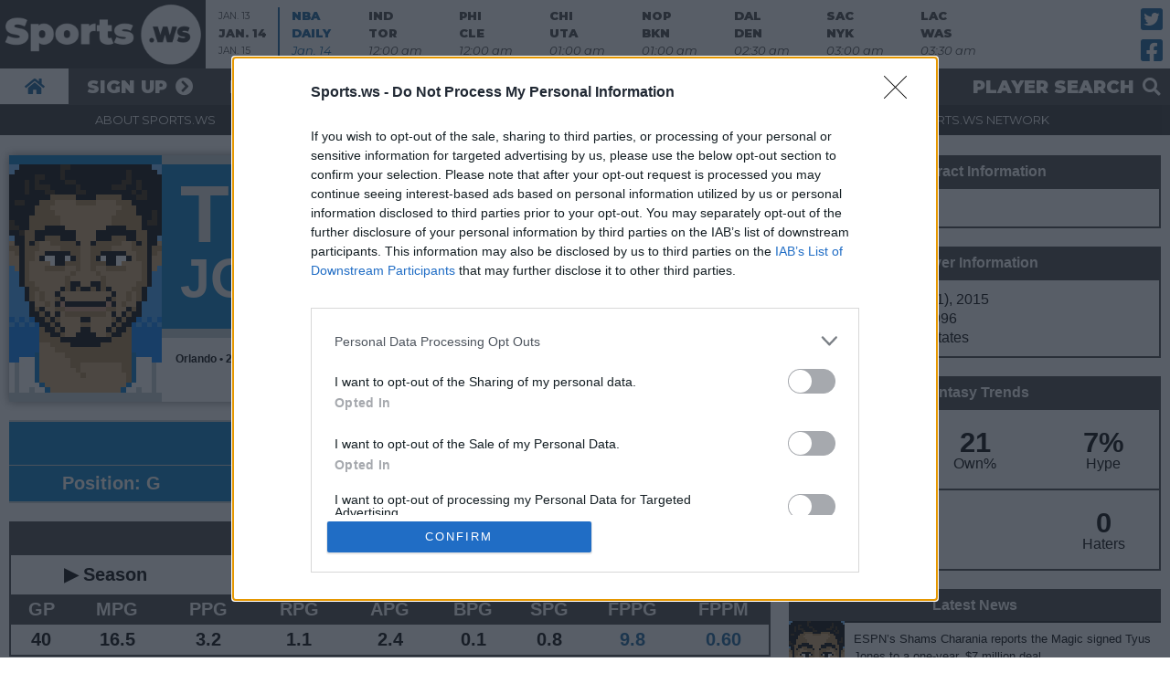

--- FILE ---
content_type: text/html; charset=UTF-8
request_url: https://sports.ws/nba/tyus-jones
body_size: 16240
content:

<head>
	<!-- Google Tag Manager -->
<script>(function(w,d,s,l,i){w[l]=w[l]||[];w[l].push({'gtm.start':
new Date().getTime(),event:'gtm.js'});var f=d.getElementsByTagName(s)[0],
j=d.createElement(s),dl=l!='dataLayer'?'&l='+l:'';j.async=true;j.src=
'https://www.googletagmanager.com/gtm.js?id='+i+dl;f.parentNode.insertBefore(j,f);
})(window,document,'script','dataLayer','GTM-KRM62WG9');</script>
<!-- End Google Tag Manager -->
		<meta http-equiv="Content-Type" content="text/html; charset=utf-8" />
	<meta name="description" content="NBA profile for Tyus Jones with players stats, news, fantasy basketball analysis and game information." />
	<meta name="keywords" content="tyus jones, tyus jones fantasy, tyus jones sportsws" />
	<meta name="viewport" content="width=device-width" />
	<title>Tyus Jones NBA Profile | Sports.ws</title>
	<link rel="canonical" href="https://sports.ws/nba/tyus-jones">
	<link rel="icon" type="image/png" href="/favicon.png" />
	<link rel="apple-touch-icon" href="/favicon.png">



	<link style="text/css" rel="stylesheet" href="/fantasy-basketball/css/global-new.css.php?ver=24.02" />
	<link href="/fantasy-basketball/fonts/fontawesome/css/all.css" rel="stylesheet">

			<script type="text/javascript" src="https://ajax.googleapis.com/ajax/libs/jquery/1.4.2/jquery.min.js"></script>
	
	<script src="/fantasy-basketball/js/jquery-combined.js?ver=24.02" type="text/javascript"></script>
	<script src="/fantasy-basketball/js/combined.js" type="text/javascript"></script>
	<script type="text/javascript" src="/fantasy-basketball/js/login_effect.js?ver=24.02"></script>
	<script type="text/javascript" src="/fantasy-basketball/js/search_effect.js?ver=24.02"></script>
	<script type="text/javascript" src="/fantasy-basketball/js/nba-sws-essentials.js?ver=24.02"></script>
	<script src="/fantasy-basketball/js/jquery-functions.js?ver=24.02" type="text/javascript"></script>

	<!--
<link rel="stylesheet" type="text/css" href="https://cdn.datatables.net/1.10.20/css/jquery.dataTables.css">
<script type="text/javascript" charset="utf8" src="https://cdn.datatables.net/1.10.20/js/jquery.dataTables.js"></script>

<link rel="stylesheet" type="text/css" href="https://cdn.datatables.net/fixedcolumns/3.3.0/css/fixedColumns.dataTables.min.css">
<script type="text/javascript" charset="utf8" src="https://cdn.datatables.net/fixedcolumns/3.3.0/js/dataTables.fixedColumns.min.js"></script>
-->

	<link rel="stylesheet" type="text/css" href="https://cdn.datatables.net/v/dt/dt-1.10.23/fc-3.3.2/datatables.min.css" />
	<script type="text/javascript" src="https://cdn.datatables.net/v/dt/dt-1.10.23/fc-3.3.2/datatables.min.js" defer></script>

	<!-- 2019 Redesign -->
			<link style="text/css" rel="stylesheet" href="/fantasy-basketball/css/sportsws.css.php?ver=24.02" />
		<script src="/fantasy-basketball/js/sportsws.js?ver=24.02" type="text/javascript"></script>
		<!-- 2019 Redesign -->

	
	

				<!-- PLACE THIS SECTION INSIDE OF YOUR HEAD TAGS -->
			<script data-cfasync="false" type="text/javascript">
				var freestar = freestar || {};
				freestar.hitTime = Date.now();
				freestar.queue = freestar.queue || [];
				freestar.config = freestar.config || {};
				freestar.debug = window.location.search.indexOf('fsdebug') === -1 ? false : true;
				freestar.config.enabled_slots = [];
				! function(a, b) {
					var c = b.getElementsByTagName("script")[0],
						d = b.createElement("script"),
						e = "https://a.pub.network/sports-ws";
					e += freestar.debug ? "/qa/pubfig.min.js" : "/pubfig.min.js", d.async = !0, d.src = e, c.parentNode.insertBefore(d, c)
				}(window, document);
				freestar.initCallback = function() {
					(freestar.config.enabled_slots.length === 0) ? freestar.initCallbackCalled = false: freestar.newAdSlots(freestar.config.enabled_slots)
				}
			</script>
		
<!-- InMobi Choice. Consent Manager Tag v3.0 (for TCF 2.2) -->
<script type="text/javascript" async=true>
(function() {
  var host = 'sports.ws';
  var element = document.createElement('script');
  var firstScript = document.getElementsByTagName('script')[0];
  var url = 'https://cmp.inmobi.com'
    .concat('/choice/', '6G6-bcHMsnuST', '/', host, '/choice.js?tag_version=V3');
  var uspTries = 0;
  var uspTriesLimit = 3;
  element.async = true;
  element.type = 'text/javascript';
  element.src = url;

  firstScript.parentNode.insertBefore(element, firstScript);

  function makeStub() {
    var TCF_LOCATOR_NAME = '__tcfapiLocator';
    var queue = [];
    var win = window;
    var cmpFrame;

    function addFrame() {
      var doc = win.document;
      var otherCMP = !!(win.frames[TCF_LOCATOR_NAME]);

      if (!otherCMP) {
        if (doc.body) {
          var iframe = doc.createElement('iframe');

          iframe.style.cssText = 'display:none';
          iframe.name = TCF_LOCATOR_NAME;
          doc.body.appendChild(iframe);
        } else {
          setTimeout(addFrame, 5);
        }
      }
      return !otherCMP;
    }

    function tcfAPIHandler() {
      var gdprApplies;
      var args = arguments;

      if (!args.length) {
        return queue;
      } else if (args[0] === 'setGdprApplies') {
        if (
          args.length > 3 &&
          args[2] === 2 &&
          typeof args[3] === 'boolean'
        ) {
          gdprApplies = args[3];
          if (typeof args[2] === 'function') {
            args[2]('set', true);
          }
        }
      } else if (args[0] === 'ping') {
        var retr = {
          gdprApplies: gdprApplies,
          cmpLoaded: false,
          cmpStatus: 'stub'
        };

        if (typeof args[2] === 'function') {
          args[2](retr);
        }
      } else {
        if(args[0] === 'init' && typeof args[3] === 'object') {
          args[3] = Object.assign(args[3], { tag_version: 'V3' });
        }
        queue.push(args);
      }
    }

    function postMessageEventHandler(event) {
      var msgIsString = typeof event.data === 'string';
      var json = {};

      try {
        if (msgIsString) {
          json = JSON.parse(event.data);
        } else {
          json = event.data;
        }
      } catch (ignore) {}

      var payload = json.__tcfapiCall;

      if (payload) {
        window.__tcfapi(
          payload.command,
          payload.version,
          function(retValue, success) {
            var returnMsg = {
              __tcfapiReturn: {
                returnValue: retValue,
                success: success,
                callId: payload.callId
              }
            };
            if (msgIsString) {
              returnMsg = JSON.stringify(returnMsg);
            }
            if (event && event.source && event.source.postMessage) {
              event.source.postMessage(returnMsg, '*');
            }
          },
          payload.parameter
        );
      }
    }

    while (win) {
      try {
        if (win.frames[TCF_LOCATOR_NAME]) {
          cmpFrame = win;
          break;
        }
      } catch (ignore) {}

      if (win === window.top) {
        break;
      }
      win = win.parent;
    }
    if (!cmpFrame) {
      addFrame();
      win.__tcfapi = tcfAPIHandler;
      win.addEventListener('message', postMessageEventHandler, false);
    }
  };

  makeStub();

  function makeGppStub() {
    const CMP_ID = 10;
    const SUPPORTED_APIS = [
      '2:tcfeuv2',
      '6:uspv1',
      '7:usnatv1',
      '8:usca',
      '9:usvav1',
      '10:uscov1',
      '11:usutv1',
      '12:usctv1'
    ];

    window.__gpp_addFrame = function (n) {
      if (!window.frames[n]) {
        if (document.body) {
          var i = document.createElement("iframe");
          i.style.cssText = "display:none";
          i.name = n;
          document.body.appendChild(i);
        } else {
          window.setTimeout(window.__gpp_addFrame, 10, n);
        }
      }
    };
    window.__gpp_stub = function () {
      var b = arguments;
      __gpp.queue = __gpp.queue || [];
      __gpp.events = __gpp.events || [];

      if (!b.length || (b.length == 1 && b[0] == "queue")) {
        return __gpp.queue;
      }

      if (b.length == 1 && b[0] == "events") {
        return __gpp.events;
      }

      var cmd = b[0];
      var clb = b.length > 1 ? b[1] : null;
      var par = b.length > 2 ? b[2] : null;
      if (cmd === "ping") {
        clb(
          {
            gppVersion: "1.1", // must be “Version.Subversion”, current: “1.1”
            cmpStatus: "stub", // possible values: stub, loading, loaded, error
            cmpDisplayStatus: "hidden", // possible values: hidden, visible, disabled
            signalStatus: "not ready", // possible values: not ready, ready
            supportedAPIs: SUPPORTED_APIS, // list of supported APIs
            cmpId: CMP_ID, // IAB assigned CMP ID, may be 0 during stub/loading
            sectionList: [],
            applicableSections: [-1],
            gppString: "",
            parsedSections: {},
          },
          true
        );
      } else if (cmd === "addEventListener") {
        if (!("lastId" in __gpp)) {
          __gpp.lastId = 0;
        }
        __gpp.lastId++;
        var lnr = __gpp.lastId;
        __gpp.events.push({
          id: lnr,
          callback: clb,
          parameter: par,
        });
        clb(
          {
            eventName: "listenerRegistered",
            listenerId: lnr, // Registered ID of the listener
            data: true, // positive signal
            pingData: {
              gppVersion: "1.1", // must be “Version.Subversion”, current: “1.1”
              cmpStatus: "stub", // possible values: stub, loading, loaded, error
              cmpDisplayStatus: "hidden", // possible values: hidden, visible, disabled
              signalStatus: "not ready", // possible values: not ready, ready
              supportedAPIs: SUPPORTED_APIS, // list of supported APIs
              cmpId: CMP_ID, // list of supported APIs
              sectionList: [],
              applicableSections: [-1],
              gppString: "",
              parsedSections: {},
            },
          },
          true
        );
      } else if (cmd === "removeEventListener") {
        var success = false;
        for (var i = 0; i < __gpp.events.length; i++) {
          if (__gpp.events[i].id == par) {
            __gpp.events.splice(i, 1);
            success = true;
            break;
          }
        }
        clb(
          {
            eventName: "listenerRemoved",
            listenerId: par, // Registered ID of the listener
            data: success, // status info
            pingData: {
              gppVersion: "1.1", // must be “Version.Subversion”, current: “1.1”
              cmpStatus: "stub", // possible values: stub, loading, loaded, error
              cmpDisplayStatus: "hidden", // possible values: hidden, visible, disabled
              signalStatus: "not ready", // possible values: not ready, ready
              supportedAPIs: SUPPORTED_APIS, // list of supported APIs
              cmpId: CMP_ID, // CMP ID
              sectionList: [],
              applicableSections: [-1],
              gppString: "",
              parsedSections: {},
            },
          },
          true
        );
      } else if (cmd === "hasSection") {
        clb(false, true);
      } else if (cmd === "getSection" || cmd === "getField") {
        clb(null, true);
      }
      //queue all other commands
      else {
        __gpp.queue.push([].slice.apply(b));
      }
    };
    window.__gpp_msghandler = function (event) {
      var msgIsString = typeof event.data === "string";
      try {
        var json = msgIsString ? JSON.parse(event.data) : event.data;
      } catch (e) {
        var json = null;
      }
      if (typeof json === "object" && json !== null && "__gppCall" in json) {
        var i = json.__gppCall;
        window.__gpp(
          i.command,
          function (retValue, success) {
            var returnMsg = {
              __gppReturn: {
                returnValue: retValue,
                success: success,
                callId: i.callId,
              },
            };
            event.source.postMessage(msgIsString ? JSON.stringify(returnMsg) : returnMsg, "*");
          },
          "parameter" in i ? i.parameter : null,
          "version" in i ? i.version : "1.1"
        );
      }
    };
    if (!("__gpp" in window) || typeof window.__gpp !== "function") {
      window.__gpp = window.__gpp_stub;
      window.addEventListener("message", window.__gpp_msghandler, false);
      window.__gpp_addFrame("__gppLocator");
    }
  };

  makeGppStub();

  var uspStubFunction = function() {
    var arg = arguments;
    if (typeof window.__uspapi !== uspStubFunction) {
      setTimeout(function() {
        if (typeof window.__uspapi !== 'undefined') {
          window.__uspapi.apply(window.__uspapi, arg);
        }
      }, 500);
    }
  };

  var checkIfUspIsReady = function() {
    uspTries++;
    if (window.__uspapi === uspStubFunction && uspTries < uspTriesLimit) {
      console.warn('USP is not accessible');
    } else {
      clearInterval(uspInterval);
    }
  };

  if (typeof window.__uspapi === 'undefined') {
    window.__uspapi = uspStubFunction;
    var uspInterval = setInterval(checkIfUspIsReady, 6000);
  }
})();
</script>
<!-- End InMobi Choice. Consent Manager Tag v3.0 (for TCF 2.2) -->

</head>

<body>
	<!-- Google Tag Manager (noscript) -->
<noscript><iframe src="https://www.googletagmanager.com/ns.html?id=GTM-KRM62WG9"
height="0" width="0" style="display:none;visibility:hidden"></iframe></noscript>
<!-- End Google Tag Manager (noscript) -->
			<div id="header">
					<!--Show the Logged Out Menu-->
			<div id="desktop-header" class="mobile-hide">
				<div id="top-row">
					<div id="logo">Sports.ws Fantasy Basketball</div>					<div id="boxscores">
<ul id="boxscore-nav">
	<li><a href="#" id="boxscores-yesterday">Jan. 13</a></li>
	<li class="active"><a href="#" id="boxscores-today">Jan. 14</a></li>
	<li><a href="#" id="boxscores-tomorrow">Jan. 15</a></li>
</ul>
<div id="boxscore-list-container">
	<ul id="boxscore-list"><li class="yesterday"><a class="nba-blue-font" href="/nba/2026-01-13">
				<div class="row">NBA</div>
				<div class="row">DAILY</div>
				<div class="row">Jan. 13</div>
				</a></li><li class="yesterday"><a href="/nba/2026-01-13/miavsphx">
						<div class="row">MIA<span>127</span></div>
						<div class="row">PHX <span>121</span></div>
						<div class="row">Final</div>
					</a></li><li class="yesterday"><a href="/nba/2026-01-13/houvschi">
						<div class="row">HOU<span>119</span></div>
						<div class="row">CHI <span>113</span></div>
						<div class="row">Final</div>
					</a></li><li class="yesterday"><a href="/nba/2026-01-13/milvsmin">
						<div class="row">MIL<span>106</span></div>
						<div class="row">MIN <span>139</span></div>
						<div class="row">Final</div>
					</a></li><li class="yesterday"><a href="/nba/2026-01-13/nopvsden">
						<div class="row">NOP<span>116</span></div>
						<div class="row">DEN <span>122</span></div>
						<div class="row">Final</div>
					</a></li><li class="yesterday"><a href="/nba/2026-01-13/okcvssas">
						<div class="row">OKC<span>119</span></div>
						<div class="row">SAS <span>98</span></div>
						<div class="row">Final</div>
					</a></li><li class="yesterday"><a href="/nba/2026-01-13/lalvsatl">
						<div class="row">LAL<span>141</span></div>
						<div class="row">ATL <span>116</span></div>
						<div class="row">Final</div>
					</a></li><li class="yesterday"><a href="/nba/2026-01-13/gswvspor">
						<div class="row">GSW<span>119</span></div>
						<div class="row">POR <span>97</span></div>
						<div class="row">Final</div>
					</a></li><li class="today"><a class="nba-blue-font" href="/nba/2026-01-14">
				<div class="row">NBA</div>
				<div class="row">DAILY</div>
				<div class="row">Jan. 14</div>
				</a></li><li class="today"><a href="/nba/2026-01-14/indvstor">
						<div class="row">IND<span></span></div>
						<div class="row">TOR <span></span></div>
						<div class="row">12:00 am</div>
					</a></li><li class="today"><a href="/nba/2026-01-14/phivscle">
						<div class="row">PHI<span></span></div>
						<div class="row">CLE <span></span></div>
						<div class="row">12:00 am</div>
					</a></li><li class="today"><a href="/nba/2026-01-14/chivsuta">
						<div class="row">CHI<span></span></div>
						<div class="row">UTA <span></span></div>
						<div class="row">01:00 am</div>
					</a></li><li class="today"><a href="/nba/2026-01-14/nopvsbkn">
						<div class="row">NOP<span></span></div>
						<div class="row">BKN <span></span></div>
						<div class="row">01:00 am</div>
					</a></li><li class="today"><a href="/nba/2026-01-14/dalvsden">
						<div class="row">DAL<span></span></div>
						<div class="row">DEN <span></span></div>
						<div class="row">02:30 am</div>
					</a></li><li class="today"><a href="/nba/2026-01-14/sacvsnyk">
						<div class="row">SAC<span></span></div>
						<div class="row">NYK <span></span></div>
						<div class="row">03:00 am</div>
					</a></li><li class="today"><a href="/nba/2026-01-14/lacvswas">
						<div class="row">LAC<span></span></div>
						<div class="row">WAS <span></span></div>
						<div class="row">03:30 am</div>
					</a></li><li class="tomorrow"><a class="nba-blue-font" href="/nba/2026-01-15">
				<div class="row">NBA</div>
				<div class="row">DAILY</div>
				<div class="row">Jan. 15</div>
				</a></li><li class="tomorrow"><a href="/nba/2026-01-15/orlvsmem">
						<div class="row">ORL<span></span></div>
						<div class="row">MEM <span></span></div>
						<div class="row">07:00 pm</div>
					</a></li><li class="tomorrow"><a href="/nba/2026-01-15/detvsphx">
						<div class="row">DET<span></span></div>
						<div class="row">PHX <span></span></div>
						<div class="row">12:00 am</div>
					</a></li><li class="tomorrow"><a href="/nba/2026-01-15/miavsbos">
						<div class="row">MIA<span></span></div>
						<div class="row">BOS <span></span></div>
						<div class="row">12:30 am</div>
					</a></li><li class="tomorrow"><a href="/nba/2026-01-15/houvsokc">
						<div class="row">HOU<span></span></div>
						<div class="row">OKC <span></span></div>
						<div class="row">12:30 am</div>
					</a></li><li class="tomorrow"><a href="/nba/2026-01-15/sasvsmil">
						<div class="row">SAS<span></span></div>
						<div class="row">MIL <span></span></div>
						<div class="row">01:00 am</div>
					</a></li><li class="tomorrow"><a href="/nba/2026-01-15/dalvsuta">
						<div class="row">DAL<span></span></div>
						<div class="row">UTA <span></span></div>
						<div class="row">01:30 am</div>
					</a></li><li class="tomorrow"><a href="/nba/2026-01-15/gswvsnyk">
						<div class="row">GSW<span></span></div>
						<div class="row">NYK <span></span></div>
						<div class="row">03:00 am</div>
					</a></li><li class="tomorrow"><a href="/nba/2026-01-15/porvsatl">
						<div class="row">POR<span></span></div>
						<div class="row">ATL <span></span></div>
						<div class="row">03:00 am</div>
					</a></li><li class="tomorrow"><a href="/nba/2026-01-15/lalvscha">
						<div class="row">LAL<span></span></div>
						<div class="row">CHA <span></span></div>
						<div class="row">03:30 am</div>
					</a></li></ul>
	</div>
</div>					<ul id="social">
		<li><a href="https://twitter.com/sportsws" target="_blank" rel="noreferrer"><span>Twitter</span></a></li>
		<li><a href="https://facebook.com/sportsws" target="_blank" rel="noreferrer"><span>Facebook</span></a></li>
	</ul>				</div>
				<div id="second-row" class="mobile-hide">
					<div class="row-content">
						<ul id="basic-nav">
		<li><a href="/fantasy-basketball"><span>Home</span></a></li><li><a href="/fantasy-basketball/play/register.x">Sign Up</a></li>
			<li class="mobile-hide"><a href="#" id="login-open">Log in</a></li></ul>						<ul id="toggles">
							<li><a id="search-open" href="#">Player Search</a></li>
						</ul>
					</div>
				</div>
				<div id="site-row" class="mobile-hide">
					<div class="row-content">
						<ul id="site-menu">
		<li><a href="/fantasy-basketball/fantasy-primer.x">About Sports.ws</a></li>
		<li><a href="/fantasy-basketball/legends.x">About Legends</a></li><li><a href="/fantasy-basketball/privacy-policy.x">Contact</a></li>
		<li><a href="https://www.sports.ws">The Sports.ws Network</a></li>
		<li><a class="desktop-hide" id="forgot_link_mobile" href="#">Forgot your password?</a></li></ul>					</div>
				</div>
			</div>
			<div id="desktop-login" class="mobile-hide">
				<div id="login"><a href="#" id="login-close">Close</a>
	<form method="post" action="/fantasy-basketball/login.x">
		<input autofocus type = "text" id = "log_user" name = "log_user" placeholder = "Username">
		<input type = "password" id = "password" name = "password" placeholder = "Password">
		<input type = "submit" id = "dologin" value = "Log In">
			<p id="email_remind_desktop"></p>
			<a class="mobile-hide" id="forgot_link_desktop" href="#">Forgot your password?</a>
	</form>
</div>			</div>
			<div id="desktop-search" class="mobile-hide">
				<div id="search"><a href="#" id="search-close">Close</a>
	<form action="/fantasy-basketball/search.x" method="GET">
		<div id="front_menu_search_new" class="ui-widget center clickable">
		<form action="/fantasy-basketball/search.x" method="GET">
			<input name="kw" type="text" class="searchbox" id="searchbox">
		</form>
		</div>
	</form>
</div>			</div>
			<div id="mobile-header" class="desktop-hide">
				<a id="links-toggle" href="#">Show/Hide Links</a>
				<a id="search-toggle" href="#">Show/Hide Search and Boxscores</a>
			</div>
			<div id="links-tray" class="desktop-hide">
				<a href="#" id="links-close"><span>Close</span></a>
				<div id="login"><a href="#" id="login-close">Close</a>
	<form method="post" action="/fantasy-basketball/login.x">
		<input autofocus type = "text" id = "log_user" name = "log_user" placeholder = "Username">
		<input type = "password" id = "password" name = "password" placeholder = "Password">
		<input type = "submit" id = "dologin" value = "Log In">
			<p id="email_remind_mobile"></p>
			<a class="mobile-hide" id="forgot_link_desktop" href="#">Forgot your password?</a>
	</form>
</div>				<ul id="basic-nav">
		<li><a href="/fantasy-basketball"><span>Home</span></a></li><li><a href="/fantasy-basketball/play/register.x">Sign Up</a></li>
			<li class="mobile-hide"><a href="#" id="login-open">Log in</a></li></ul>				<ul id="site-menu">
		<li><a href="/fantasy-basketball/fantasy-primer.x">About Sports.ws</a></li>
		<li><a href="/fantasy-basketball/legends.x">About Legends</a></li><li><a href="/fantasy-basketball/privacy-policy.x">Contact</a></li>
		<li><a href="https://www.sports.ws">The Sports.ws Network</a></li>
		<li><a class="desktop-hide" id="forgot_link_mobile" href="#">Forgot your password?</a></li></ul>				<div id="social-container">
					<ul id="social">
		<li><a href="https://twitter.com/sportsws" target="_blank" rel="noreferrer"><span>Twitter</span></a></li>
		<li><a href="https://facebook.com/sportsws" target="_blank" rel="noreferrer"><span>Facebook</span></a></li>
						<li><a id="sws-plus" href="#">Try Sports.ws+</a></li>
					</ul>
				</div>
				<div class="tray-end"></div>
			</div>
			<div id="search-tray" class="desktop-hide">
				<a href="#" id="search-close-mobile"><span>Close</span></a>
				<div id="search"><a href="#" id="search-close">Close</a>
	<form action="/fantasy-basketball/search.x" method="GET">
		<div id="front_menu_search_new" class="ui-widget center clickable">
		<form action="/fantasy-basketball/search.x" method="GET">
			<input name="kw" type="text" class="searchbox" id="searchbox">
		</form>
		</div>
	</form>
</div>				<div id="boxscores">
<ul id="boxscore-nav">
	<li><a href="#" id="boxscores-yesterday">Jan. 13</a></li>
	<li class="active"><a href="#" id="boxscores-today">Jan. 14</a></li>
	<li><a href="#" id="boxscores-tomorrow">Jan. 15</a></li>
</ul>
<div id="boxscore-list-container">
	<ul id="boxscore-list"><li class="yesterday"><a class="nba-blue-font" href="/nba/2026-01-13">
				<div class="row">NBA</div>
				<div class="row">DAILY</div>
				<div class="row">Jan. 13</div>
				</a></li><li class="yesterday"><a href="/nba/2026-01-13/miavsphx">
						<div class="row">MIA<span>127</span></div>
						<div class="row">PHX <span>121</span></div>
						<div class="row">Final</div>
					</a></li><li class="yesterday"><a href="/nba/2026-01-13/houvschi">
						<div class="row">HOU<span>119</span></div>
						<div class="row">CHI <span>113</span></div>
						<div class="row">Final</div>
					</a></li><li class="yesterday"><a href="/nba/2026-01-13/milvsmin">
						<div class="row">MIL<span>106</span></div>
						<div class="row">MIN <span>139</span></div>
						<div class="row">Final</div>
					</a></li><li class="yesterday"><a href="/nba/2026-01-13/nopvsden">
						<div class="row">NOP<span>116</span></div>
						<div class="row">DEN <span>122</span></div>
						<div class="row">Final</div>
					</a></li><li class="yesterday"><a href="/nba/2026-01-13/okcvssas">
						<div class="row">OKC<span>119</span></div>
						<div class="row">SAS <span>98</span></div>
						<div class="row">Final</div>
					</a></li><li class="yesterday"><a href="/nba/2026-01-13/lalvsatl">
						<div class="row">LAL<span>141</span></div>
						<div class="row">ATL <span>116</span></div>
						<div class="row">Final</div>
					</a></li><li class="yesterday"><a href="/nba/2026-01-13/gswvspor">
						<div class="row">GSW<span>119</span></div>
						<div class="row">POR <span>97</span></div>
						<div class="row">Final</div>
					</a></li><li class="today"><a class="nba-blue-font" href="/nba/2026-01-14">
				<div class="row">NBA</div>
				<div class="row">DAILY</div>
				<div class="row">Jan. 14</div>
				</a></li><li class="today"><a href="/nba/2026-01-14/indvstor">
						<div class="row">IND<span></span></div>
						<div class="row">TOR <span></span></div>
						<div class="row">12:00 am</div>
					</a></li><li class="today"><a href="/nba/2026-01-14/phivscle">
						<div class="row">PHI<span></span></div>
						<div class="row">CLE <span></span></div>
						<div class="row">12:00 am</div>
					</a></li><li class="today"><a href="/nba/2026-01-14/chivsuta">
						<div class="row">CHI<span></span></div>
						<div class="row">UTA <span></span></div>
						<div class="row">01:00 am</div>
					</a></li><li class="today"><a href="/nba/2026-01-14/nopvsbkn">
						<div class="row">NOP<span></span></div>
						<div class="row">BKN <span></span></div>
						<div class="row">01:00 am</div>
					</a></li><li class="today"><a href="/nba/2026-01-14/dalvsden">
						<div class="row">DAL<span></span></div>
						<div class="row">DEN <span></span></div>
						<div class="row">02:30 am</div>
					</a></li><li class="today"><a href="/nba/2026-01-14/sacvsnyk">
						<div class="row">SAC<span></span></div>
						<div class="row">NYK <span></span></div>
						<div class="row">03:00 am</div>
					</a></li><li class="today"><a href="/nba/2026-01-14/lacvswas">
						<div class="row">LAC<span></span></div>
						<div class="row">WAS <span></span></div>
						<div class="row">03:30 am</div>
					</a></li><li class="tomorrow"><a class="nba-blue-font" href="/nba/2026-01-15">
				<div class="row">NBA</div>
				<div class="row">DAILY</div>
				<div class="row">Jan. 15</div>
				</a></li><li class="tomorrow"><a href="/nba/2026-01-15/orlvsmem">
						<div class="row">ORL<span></span></div>
						<div class="row">MEM <span></span></div>
						<div class="row">07:00 pm</div>
					</a></li><li class="tomorrow"><a href="/nba/2026-01-15/detvsphx">
						<div class="row">DET<span></span></div>
						<div class="row">PHX <span></span></div>
						<div class="row">12:00 am</div>
					</a></li><li class="tomorrow"><a href="/nba/2026-01-15/miavsbos">
						<div class="row">MIA<span></span></div>
						<div class="row">BOS <span></span></div>
						<div class="row">12:30 am</div>
					</a></li><li class="tomorrow"><a href="/nba/2026-01-15/houvsokc">
						<div class="row">HOU<span></span></div>
						<div class="row">OKC <span></span></div>
						<div class="row">12:30 am</div>
					</a></li><li class="tomorrow"><a href="/nba/2026-01-15/sasvsmil">
						<div class="row">SAS<span></span></div>
						<div class="row">MIL <span></span></div>
						<div class="row">01:00 am</div>
					</a></li><li class="tomorrow"><a href="/nba/2026-01-15/dalvsuta">
						<div class="row">DAL<span></span></div>
						<div class="row">UTA <span></span></div>
						<div class="row">01:30 am</div>
					</a></li><li class="tomorrow"><a href="/nba/2026-01-15/gswvsnyk">
						<div class="row">GSW<span></span></div>
						<div class="row">NYK <span></span></div>
						<div class="row">03:00 am</div>
					</a></li><li class="tomorrow"><a href="/nba/2026-01-15/porvsatl">
						<div class="row">POR<span></span></div>
						<div class="row">ATL <span></span></div>
						<div class="row">03:00 am</div>
					</a></li><li class="tomorrow"><a href="/nba/2026-01-15/lalvscha">
						<div class="row">LAL<span></span></div>
						<div class="row">CHA <span></span></div>
						<div class="row">03:30 am</div>
					</a></li></ul>
	</div>
</div>				<div class="tray-end"></div>
			</div>
			</div>
	<div class="global has-league">

		<div id="main-content">
						
<div>


	<div class="col2">
		<div class="column-inner">
						<div class="shadow double-margin-top">
				<div style="width:20%; float:left; display:inline;">
					<div style="border-top: 10px solid #007dc5; border-bottom: 10px solid #c4ced3; width:100%;"><a class="clickable" href="/nba/tyus-jones"><div class="headshot-new" style="width: 100%; height: auto; background-image: url(/img/headshots/png/tyus_jones.png);"><img class="jersey" style="width: 100%; height: auto;" src="/img/headshots/jerseys/ORL.png" alt="player profile tyus jones with stats and fantasy analysis"></div></a></div>				</div>
				<div style="width:80%; float:left; display:inline-block;">
					<h1 class="profile-headline" style="background-color:#007dc5; border-bottom: 10px solid #c4ced3; border-top: 10px solid #c4ced3;">TYUS<br>JONES</h1>
					<div class="small-font padding">
						<div class="block normal-font normal-line-height bold small-padding">Orlando&nbsp;&bull;&nbsp;2025-26</div>
					</div>
				</div>
				<br style="clear:both;">
			</div>
			<div class="center double-margin-top white-font bold" style="background-color:#007dc5; border-bottom: 2px solid #c4ced3; border-top: 2px solid #c4ced3;">
			<!--<div class="shadow">-->
				<div class="big-big-font center block bold padding" style="border-bottom: 1px solid #c4ced3;"><a style="color:#dddddd;" href="/fantasy-basketball/legends.x"><i class="fas fa-play"></i> Play Sports.ws Legends</a></div>				<div class="padding big-font center mobile-hide">
					<div style="width:25%; display:inline; float:left">
						Position: <strong>G</strong>
					</div>
					<div style="width:25%; display:inline; float:left">
						Height: <strong>6'2</strong>
					</div>
					<div style="width:25%; display:inline; float:left">
						Weight: <strong>196</strong>
					</div>
					<div style="width:25%; display:inline; float:left">
						Age: <strong>29.7</strong>
					</div>
					<br style="clear:both;">
				</div>
				<div class="padding big-font center interim-hide desktop-hide">
					<div style="width:30%; display:inline; float:left">
						<strong>G</strong>
					</div>
					<div style="width:40%; display:inline; float:left">
						<strong>6'2", 196lbs</strong>
					</div>
					<div style="width:30%; display:inline; float:left">
						<strong>29.7</strong>
					</div>
					<br style="clear:both;">
				</div>
			</div>
						<h1 class="double-margin-top no-bottom-margin black-section-header ">&nbsp;2025-26 Summary</h1>
			<div class="thin-border black-border profile-summary-font">
				<div class="quickseason"><div class="section-sub-header-cycle" style="width:25%; float:left;">&#9654; Season</div><div class="section-sub-header-cycle unselected" style="width:25%; float:left;">&#9654; Last 5</div><div class="section-sub-header-cycle unselected" style="width:25%; float:left;">&#9654; Last 10</div><div class="section-sub-header-cycle unselected" style="width:25%; float:left;">&#9654; Last 20</div><br style="clear:both;"><div class="block dark-grey white-font">
				<div class="center" style="float:left; display:inline; width:8%;">
					<strong>GP</strong>
				</div>
				<div class="center" style="float:left; display:inline; width:12%;">
					<strong>MPG</strong>
				</div>
				<div class="center" style="float:left; display:inline; width:12%;">
					<strong>PPG</strong>
				</div>
				<div class="center" style="float:left; display:inline; width:12%;">
					<strong>RPG</strong>
				</div>
				<div class="center" style="float:left; display:inline; width:12%;">
					<strong>APG</strong>
				</div>
				<div class="center" style="float:left; display:inline; width:10%;">
					<strong>BPG</strong>
				</div>
				<div class="center" style="float:left; display:inline; width:10%;">
					<strong>SPG</strong>
				</div>
				<div class="center" style="float:left; display:inline; width:12%;">
					<strong>FPPG</strong>
				</div>
				<div class="center" style="float:left; display:inline; width:12%;">
					<strong>FPPM</strong>
				</div>
				<br style="clear:both;">
				</div>					<div class="center bold" style="float:left; display:inline; width:8%;">
						40					</div>
					<div class="center bold" style="float:left; display:inline; width:12%;">
												<span style="">16.5</span>					</div>
					<div class="center bold" style="float:left; display-inline; width:12%;">
												<span style="">3.2</span>					</div>
					<div class="center bold" style="float:left; display:inline; width:12%;">
												<span style="">1.1</span>					</div>
					<div class="center bold" style="float:left; display:inline; width:12%;">
												<span style="">2.4</span>					</div>
					<div class="center bold" style="float:left; display:inline; width:10%;">
												<span style="">0.1</span>					</div>
					<div class="center bold" style="float:left; display:inline; width:10%;">
												<span style="">0.8</span>					</div>
					<div class="center bold blue-font" style="float:left; display:inline; width:12%;">
												<span style="">9.8</span>					</div>
					<div class="center bold blue-font" style="float:left; display:inline; width:12%;">
						<span style="">0.60</span>					</div>
					<br style="clear:both;">
				</div>
				<div class="quicklastfive" style="display:none;"><div class="section-sub-header-cycle unselected" style="width:25%; float:left;">&#9654; Season</div><div class="section-sub-header-cycle" style="width:25%; float:left;">&#9654; Last 5</div><div class="section-sub-header-cycle unselected" style="width:25%; float:left;">&#9654; Last 10</div><div class="section-sub-header-cycle unselected" style="width:25%; float:left;">&#9654; Last 20</div><br style="clear:both;"><div class="block dark-grey white-font">
				<div class="center" style="float:left; display:inline; width:8%;">
					<strong>GP</strong>
				</div>
				<div class="center" style="float:left; display:inline; width:12%;">
					<strong>MPG</strong>
				</div>
				<div class="center" style="float:left; display:inline; width:12%;">
					<strong>PPG</strong>
				</div>
				<div class="center" style="float:left; display:inline; width:12%;">
					<strong>RPG</strong>
				</div>
				<div class="center" style="float:left; display:inline; width:12%;">
					<strong>APG</strong>
				</div>
				<div class="center" style="float:left; display:inline; width:10%;">
					<strong>BPG</strong>
				</div>
				<div class="center" style="float:left; display:inline; width:10%;">
					<strong>SPG</strong>
				</div>
				<div class="center" style="float:left; display:inline; width:12%;">
					<strong>FPPG</strong>
				</div>
				<div class="center" style="float:left; display:inline; width:12%;">
					<strong>FPPM</strong>
				</div>
				<br style="clear:both;">
				</div>					<div class="center bold" style="float:left; display:inline; width:8%;">
						5					</div>
					<div class="center bold" style="float:left; display:inline; width:12%;">
												<span style="color:green;">17.5</span>					</div>
					<div class="center bold" style="float:left; display-inline; width:12%;">
												<span style="color:red;">2.2</span>					</div>
					<div class="center bold" style="float:left; display:inline; width:12%;">
												<span style="color:red;">0.8</span>					</div>
					<div class="center bold" style="float:left; display:inline; width:12%;">
												<span style="color:green;">2.6</span>					</div>
					<div class="center bold" style="float:left; display:inline; width:10%;">
												<span style="color:green;">0.2</span>					</div>
					<div class="center bold" style="float:left; display:inline; width:10%;">
												<span style="color:green;">1.2</span>					</div>
					<div class="center bold blue-font" style="float:left; display:inline; width:12%;">
												<span style="color:green;">10.2</span>					</div>
					<div class="center bold blue-font" style="float:left; display:inline; width:12%;">
						<span style="color:red;">0.58</span>					</div>
					<br style="clear:both;">
				</div>
				<div class="quicklastten" style="display:none;"><div class="section-sub-header-cycle unselected" style="width:25%; float:left;">&#9654; Season</div><div class="section-sub-header-cycle unselected" style="width:25%; float:left;">&#9654; Last 5</div><div class="section-sub-header-cycle" style="width:25%; float:left;">&#9654; Last 10</div><div class="section-sub-header-cycle unselected" style="width:25%; float:left;">&#9654; Last 20</div><br style="clear:both;"><div class="block dark-grey white-font">
				<div class="center" style="float:left; display:inline; width:8%;">
					<strong>GP</strong>
				</div>
				<div class="center" style="float:left; display:inline; width:12%;">
					<strong>MPG</strong>
				</div>
				<div class="center" style="float:left; display:inline; width:12%;">
					<strong>PPG</strong>
				</div>
				<div class="center" style="float:left; display:inline; width:12%;">
					<strong>RPG</strong>
				</div>
				<div class="center" style="float:left; display:inline; width:12%;">
					<strong>APG</strong>
				</div>
				<div class="center" style="float:left; display:inline; width:10%;">
					<strong>BPG</strong>
				</div>
				<div class="center" style="float:left; display:inline; width:10%;">
					<strong>SPG</strong>
				</div>
				<div class="center" style="float:left; display:inline; width:12%;">
					<strong>FPPG</strong>
				</div>
				<div class="center" style="float:left; display:inline; width:12%;">
					<strong>FPPM</strong>
				</div>
				<br style="clear:both;">
				</div>					<div class="center bold" style="float:left; display:inline; width:8%;">
						10					</div>
					<div class="center bold" style="float:left; display:inline; width:12%;">
												<span style="color:green;">20.0</span>					</div>
					<div class="center bold" style="float:left; display-inline; width:12%;">
												<span style="color:green;">3.3</span>					</div>
					<div class="center bold" style="float:left; display:inline; width:12%;">
												<span style="color:green;">1.5</span>					</div>
					<div class="center bold" style="float:left; display:inline; width:12%;">
												<span style="color:green;">2.7</span>					</div>
					<div class="center bold" style="float:left; display:inline; width:10%;">
												<span style="">0.1</span>					</div>
					<div class="center bold" style="float:left; display:inline; width:10%;">
												<span style="color:green;">0.9</span>					</div>
					<div class="center bold blue-font" style="float:left; display:inline; width:12%;">
												<span style="color:green;">11.2</span>					</div>
					<div class="center bold blue-font" style="float:left; display:inline; width:12%;">
						<span style="color:red;">0.56</span>					</div>
					<br style="clear:both;">
				</div>
				<div class="quicklasttwenty" style="display:none;"><div class="section-sub-header-cycle unselected" style="width:25%; float:left;">&#9654; Season</div><div class="section-sub-header-cycle unselected" style="width:25%; float:left;">&#9654; Last 5</div><div class="section-sub-header-cycle unselected" style="width:25%; float:left;">&#9654; Last 10</div><div class="section-sub-header-cycle" style="width:25%; float:left;">&#9654; Last 20</div><br style="clear:both;"><div class="block dark-grey white-font">
				<div class="center" style="float:left; display:inline; width:8%;">
					<strong>GP</strong>
				</div>
				<div class="center" style="float:left; display:inline; width:12%;">
					<strong>MPG</strong>
				</div>
				<div class="center" style="float:left; display:inline; width:12%;">
					<strong>PPG</strong>
				</div>
				<div class="center" style="float:left; display:inline; width:12%;">
					<strong>RPG</strong>
				</div>
				<div class="center" style="float:left; display:inline; width:12%;">
					<strong>APG</strong>
				</div>
				<div class="center" style="float:left; display:inline; width:10%;">
					<strong>BPG</strong>
				</div>
				<div class="center" style="float:left; display:inline; width:10%;">
					<strong>SPG</strong>
				</div>
				<div class="center" style="float:left; display:inline; width:12%;">
					<strong>FPPG</strong>
				</div>
				<div class="center" style="float:left; display:inline; width:12%;">
					<strong>FPPM</strong>
				</div>
				<br style="clear:both;">
				</div>					<div class="center bold" style="float:left; display:inline; width:8%;">
						20					</div>
					<div class="center bold" style="float:left; display:inline; width:12%;">
												<span style="color:green;">19.3</span>					</div>
					<div class="center bold" style="float:left; display-inline; width:12%;">
												<span style="color:green;">4.4</span>					</div>
					<div class="center bold" style="float:left; display:inline; width:12%;">
												<span style="color:green;">1.3</span>					</div>
					<div class="center bold" style="float:left; display:inline; width:12%;">
												<span style="color:green;">3.0</span>					</div>
					<div class="center bold" style="float:left; display:inline; width:10%;">
												<span style="">0.1</span>					</div>
					<div class="center bold" style="float:left; display:inline; width:10%;">
												<span style="color:green;">0.9</span>					</div>
					<div class="center bold blue-font" style="float:left; display:inline; width:12%;">
												<span style="color:green;">12.3</span>					</div>
					<div class="center bold blue-font" style="float:left; display:inline; width:12%;">
						<span style="color:green;">0.64</span>					</div>
					<br style="clear:both;">
				</div>
							</div>
			<!-- Tag ID: sportsws_incontent_leaderboard_1 -->

<div style="margin-top:20px"  align="center" data-freestar-ad="__970x90 __320x100" id="sportsws_incontent_leaderboard_1">
  <script data-cfasync="false" type="text/javascript">
      freestar.config.enabled_slots.push({ placementName: "sportsws_incontent_leaderboard_1", slotId: "sportsws_incontent_leaderboard_1" });
  </script>
</div>						<h1 class="double-margin-top no-bottom-margin black-section-header">&nbsp;2025-26 Game Log</h1>
			<div class="thin-border black-border">
				<div class="basic-game-log">
					<div class="section-sub-header" style="width:50%; float:left;">Primary Stats <span style="float:right;">&#9664;</span></div><div class="section-sub-header unselected" style="width:50%; float:right;"><span style="float:left;">&#9654;</span> Secondary Stats</div><br style="clear:both;">
					<div class="block bold small-padding light-grey game-log-font">
						<div class="dark-grey white-font" style="float:left; display:inline; width:10%;">
							&nbsp;Date
						</div>
						<div class="center dark-grey white-font" style="float:left; display:inline; width:10%;">
							Game
						</div>
						<div class="center dark-grey white-font" style="float:left; display:inline; width:18%;">
							Matchup
						</div>
						<div class="center dark-grey white-font" style="float:left; display:inline; width:7%;">
							MIN
						</div>
						<div class="center dark-grey white-font" style="float:left; display:inline; width:7%;">
							PTS
						</div>
						<div class="center dark-grey white-font" style="float:left; display:inline; width:7%;">
							REB
						</div>
						<div class="center dark-grey white-font" style="float:left; display:inline; width:7%;">
							AST
						</div>
						<div class="center dark-grey white-font" style="float:left; display:inline; width:7%;">
							BLK
						</div>
						<div class="center dark-grey white-font" style="float:left; display:inline; width:7%;">
							STL
						</div>
						<div class="center dark-grey white-font" style="float:left; display:inline; width:10%;">
							FP
						</div>
						<div class="center dark-grey white-font" style="float:left; display:inline; width:10%;">
							FPPM						</div><!--
						<div class="center dark-grey white-font" style="float:left; display:inline; width:8%;">
							FPPP
						</div>-->
						<br style="clear:both;">
													<div class="">
																<div class="white" style="float:left; display:inline; width:10%;">
									<span class="mobile-hide">&nbsp;Jan. 11</span><span class="desktop-hide interim-hide">&nbsp;1/11</span>								</div>
								<div class="center white" style="float:left; display:inline; width:10%;">
									G<span class="mobile-hide">ame </span>40								</div>
								<a href="/nba/2026-01-11/orlvsnop" class="clickable">
								<div class="center white" style="float:left; display:inline; width:18%;">
									<span class="mobile-hide">NOP @ <u>ORL</u></span><span class="desktop-hide interim-hide">vs. NOP</span>								</div>
								</a>
								<div class="center white" style="float:left; display:inline; width:7%;">
									11.9								</div>
								<div class="center white" style="float:left; display:inline; width:7%;">
									2								</div>
								<div class="center white" style="float:left; display:inline; width:7%;">
									0								</div>
								<div class="center white" style="float:left; display:inline; width:7%;">
									1								</div>
								<div class="center white" style="float:left; display:inline; width:7%;">
									0								</div>
								<div class="center white" style="float:left; display:inline; width:7%;">
									0								</div>
								<div class="center blue-font white" style="float:left; display:inline; width:10%;">
									2.5								</div>
								<div class="center blue-font white " style="float:left; display:inline; width:10%;">
								0.21								</div>
								<!--
								<div class="center blue-font white " style="float:left; display:inline; width:8%;">
																	</div>-->
								<br style="clear:both;">
														</div>
													<div class="">
																<div class="light-grey" style="float:left; display:inline; width:10%;">
									<span class="mobile-hide">&nbsp;Jan. 9</span><span class="desktop-hide interim-hide">&nbsp;1/9</span>								</div>
								<div class="center light-grey" style="float:left; display:inline; width:10%;">
									G<span class="mobile-hide">ame </span>39								</div>
								<a href="/nba/2026-01-09/orlvsphi" class="clickable">
								<div class="center light-grey" style="float:left; display:inline; width:18%;">
									<span class="mobile-hide">PHI @ <u>ORL</u></span><span class="desktop-hide interim-hide">vs. PHI</span>								</div>
								</a>
								<div class="center light-grey" style="float:left; display:inline; width:7%;">
									17.0								</div>
								<div class="center light-grey" style="float:left; display:inline; width:7%;">
									0								</div>
								<div class="center light-grey" style="float:left; display:inline; width:7%;">
									0								</div>
								<div class="center light-grey" style="float:left; display:inline; width:7%;">
									0								</div>
								<div class="center light-grey" style="float:left; display:inline; width:7%;">
									0								</div>
								<div class="center light-grey" style="float:left; display:inline; width:7%;">
									3								</div>
								<div class="center blue-font light-grey" style="float:left; display:inline; width:10%;">
									6.0								</div>
								<div class="center blue-font light-grey " style="float:left; display:inline; width:10%;">
								0.35								</div>
								<!--
								<div class="center blue-font light-grey " style="float:left; display:inline; width:8%;">
																	</div>-->
								<br style="clear:both;">
														</div>
													<div class="">
																<div class="white" style="float:left; display:inline; width:10%;">
									<span class="mobile-hide">&nbsp;Jan. 7</span><span class="desktop-hide interim-hide">&nbsp;1/7</span>								</div>
								<div class="center white" style="float:left; display:inline; width:10%;">
									G<span class="mobile-hide">ame </span>38								</div>
								<a href="/nba/2026-01-07/bknvsorl" class="clickable">
								<div class="center white" style="float:left; display:inline; width:18%;">
									<span class="mobile-hide"><u>ORL</u> @ BKN</span><span class="desktop-hide interim-hide">@ BKN</span>								</div>
								</a>
								<div class="center white" style="float:left; display:inline; width:7%;">
									17.3								</div>
								<div class="center white" style="float:left; display:inline; width:7%;">
									3								</div>
								<div class="center white" style="float:left; display:inline; width:7%;">
									1								</div>
								<div class="center white" style="float:left; display:inline; width:7%;">
									5								</div>
								<div class="center white" style="float:left; display:inline; width:7%;">
									0								</div>
								<div class="center white" style="float:left; display:inline; width:7%;">
									2								</div>
								<div class="center blue-font white" style="float:left; display:inline; width:10%;">
									18.5								</div>
								<div class="center blue-font white " style="float:left; display:inline; width:10%;">
								1.07								</div>
								<!--
								<div class="center blue-font white " style="float:left; display:inline; width:8%;">
																	</div>-->
								<br style="clear:both;">
														</div>
													<div class="">
																<div class="light-grey" style="float:left; display:inline; width:10%;">
									<span class="mobile-hide">&nbsp;Jan. 6</span><span class="desktop-hide interim-hide">&nbsp;1/6</span>								</div>
								<div class="center light-grey" style="float:left; display:inline; width:10%;">
									G<span class="mobile-hide">ame </span>37								</div>
								<a href="/nba/2026-01-06/wasvsorl" class="clickable">
								<div class="center light-grey" style="float:left; display:inline; width:18%;">
									<span class="mobile-hide"><u>ORL</u> @ WAS</span><span class="desktop-hide interim-hide">@ WAS</span>								</div>
								</a>
								<div class="center light-grey" style="float:left; display:inline; width:7%;">
									27.5								</div>
								<div class="center light-grey" style="float:left; display:inline; width:7%;">
									3								</div>
								<div class="center light-grey" style="float:left; display:inline; width:7%;">
									3								</div>
								<div class="center light-grey" style="float:left; display:inline; width:7%;">
									5								</div>
								<div class="center light-grey" style="float:left; display:inline; width:7%;">
									0								</div>
								<div class="center light-grey" style="float:left; display:inline; width:7%;">
									1								</div>
								<div class="center blue-font light-grey" style="float:left; display:inline; width:10%;">
									15.5								</div>
								<div class="center blue-font light-grey " style="float:left; display:inline; width:10%;">
								0.56								</div>
								<!--
								<div class="center blue-font light-grey " style="float:left; display:inline; width:8%;">
																	</div>-->
								<br style="clear:both;">
														</div>
													<div class="">
																<div class="white" style="float:left; display:inline; width:10%;">
									<span class="mobile-hide">&nbsp;Jan. 4</span><span class="desktop-hide interim-hide">&nbsp;1/4</span>								</div>
								<div class="center white" style="float:left; display:inline; width:10%;">
									G<span class="mobile-hide">ame </span>36								</div>
								<a href="/nba/2026-01-04/orlvsind" class="clickable">
								<div class="center white" style="float:left; display:inline; width:18%;">
									<span class="mobile-hide">IND @ <u>ORL</u></span><span class="desktop-hide interim-hide">vs. IND</span>								</div>
								</a>
								<div class="center white" style="float:left; display:inline; width:7%;">
									13.9								</div>
								<div class="center white" style="float:left; display:inline; width:7%;">
									3								</div>
								<div class="center white" style="float:left; display:inline; width:7%;">
									0								</div>
								<div class="center white" style="float:left; display:inline; width:7%;">
									2								</div>
								<div class="center white" style="float:left; display:inline; width:7%;">
									1								</div>
								<div class="center white" style="float:left; display:inline; width:7%;">
									0								</div>
								<div class="center blue-font white" style="float:left; display:inline; width:10%;">
									8.5								</div>
								<div class="center blue-font white " style="float:left; display:inline; width:10%;">
								0.61								</div>
								<!--
								<div class="center blue-font white " style="float:left; display:inline; width:8%;">
																	</div>-->
								<br style="clear:both;">
														</div>
													<div class="">
																<div class="light-grey" style="float:left; display:inline; width:10%;">
									<span class="mobile-hide">&nbsp;Jan. 2</span><span class="desktop-hide interim-hide">&nbsp;1/2</span>								</div>
								<div class="center light-grey" style="float:left; display:inline; width:10%;">
									G<span class="mobile-hide">ame </span>35								</div>
								<a href="/nba/2026-01-02/chivsorl" class="clickable">
								<div class="center light-grey" style="float:left; display:inline; width:18%;">
									<span class="mobile-hide"><u>ORL</u> @ CHI</span><span class="desktop-hide interim-hide">@ CHI</span>								</div>
								</a>
								<div class="center light-grey" style="float:left; display:inline; width:7%;">
									17.8								</div>
								<div class="center light-grey" style="float:left; display:inline; width:7%;">
									0								</div>
								<div class="center light-grey" style="float:left; display:inline; width:7%;">
									1								</div>
								<div class="center light-grey" style="float:left; display:inline; width:7%;">
									2								</div>
								<div class="center light-grey" style="float:left; display:inline; width:7%;">
									0								</div>
								<div class="center light-grey" style="float:left; display:inline; width:7%;">
									1								</div>
								<div class="center blue-font light-grey" style="float:left; display:inline; width:10%;">
									7.0								</div>
								<div class="center blue-font light-grey " style="float:left; display:inline; width:10%;">
								0.39								</div>
								<!--
								<div class="center blue-font light-grey " style="float:left; display:inline; width:8%;">
																	</div>-->
								<br style="clear:both;">
														</div>
													<div class="">
																<div class="white" style="float:left; display:inline; width:10%;">
									<span class="mobile-hide">&nbsp;Dec. 31</span><span class="desktop-hide interim-hide">&nbsp;12/31</span>								</div>
								<div class="center white" style="float:left; display:inline; width:10%;">
									G<span class="mobile-hide">ame </span>34								</div>
								<a href="/nba/2025-12-31/indvsorl" class="clickable">
								<div class="center white" style="float:left; display:inline; width:18%;">
									<span class="mobile-hide"><u>ORL</u> @ IND</span><span class="desktop-hide interim-hide">@ IND</span>								</div>
								</a>
								<div class="center white" style="float:left; display:inline; width:7%;">
									23.6								</div>
								<div class="center white" style="float:left; display:inline; width:7%;">
									4								</div>
								<div class="center white" style="float:left; display:inline; width:7%;">
									1								</div>
								<div class="center white" style="float:left; display:inline; width:7%;">
									1								</div>
								<div class="center white" style="float:left; display:inline; width:7%;">
									0								</div>
								<div class="center white" style="float:left; display:inline; width:7%;">
									1								</div>
								<div class="center blue-font white" style="float:left; display:inline; width:10%;">
									7.0								</div>
								<div class="center blue-font white " style="float:left; display:inline; width:10%;">
								0.30								</div>
								<!--
								<div class="center blue-font white " style="float:left; display:inline; width:8%;">
																	</div>-->
								<br style="clear:both;">
														</div>
													<div class="">
																<div class="light-grey" style="float:left; display:inline; width:10%;">
									<span class="mobile-hide">&nbsp;Dec. 29</span><span class="desktop-hide interim-hide">&nbsp;12/29</span>								</div>
								<div class="center light-grey" style="float:left; display:inline; width:10%;">
									G<span class="mobile-hide">ame </span>33								</div>
								<a href="/nba/2025-12-29/torvsorl" class="clickable">
								<div class="center light-grey" style="float:left; display:inline; width:18%;">
									<span class="mobile-hide"><u>ORL</u> @ TOR</span><span class="desktop-hide interim-hide">@ TOR</span>								</div>
								</a>
								<div class="center light-grey" style="float:left; display:inline; width:7%;">
									28.2								</div>
								<div class="center light-grey" style="float:left; display:inline; width:7%;">
									10								</div>
								<div class="center light-grey" style="float:left; display:inline; width:7%;">
									4								</div>
								<div class="center light-grey" style="float:left; display:inline; width:7%;">
									2								</div>
								<div class="center light-grey" style="float:left; display:inline; width:7%;">
									0								</div>
								<div class="center light-grey" style="float:left; display:inline; width:7%;">
									1								</div>
								<div class="center blue-font light-grey" style="float:left; display:inline; width:10%;">
									17.0								</div>
								<div class="center blue-font light-grey " style="float:left; display:inline; width:10%;">
								0.60								</div>
								<!--
								<div class="center blue-font light-grey " style="float:left; display:inline; width:8%;">
																	</div>-->
								<br style="clear:both;">
														</div>
													<div class="">
																<div class="white" style="float:left; display:inline; width:10%;">
									<span class="mobile-hide">&nbsp;Dec. 27</span><span class="desktop-hide interim-hide">&nbsp;12/27</span>								</div>
								<div class="center white" style="float:left; display:inline; width:10%;">
									G<span class="mobile-hide">ame </span>32								</div>
								<a href="/nba/2025-12-27/orlvsden" class="clickable">
								<div class="center white" style="float:left; display:inline; width:18%;">
									<span class="mobile-hide">DEN @ <u>ORL</u></span><span class="desktop-hide interim-hide">vs. DEN</span>								</div>
								</a>
								<div class="center white" style="float:left; display:inline; width:7%;">
									22.7								</div>
								<div class="center white" style="float:left; display:inline; width:7%;">
									0								</div>
								<div class="center white" style="float:left; display:inline; width:7%;">
									1								</div>
								<div class="center white" style="float:left; display:inline; width:7%;">
									6								</div>
								<div class="center white" style="float:left; display:inline; width:7%;">
									0								</div>
								<div class="center white" style="float:left; display:inline; width:7%;">
									0								</div>
								<div class="center blue-font white" style="float:left; display:inline; width:10%;">
									12.5								</div>
								<div class="center blue-font white " style="float:left; display:inline; width:10%;">
								0.55								</div>
								<!--
								<div class="center blue-font white " style="float:left; display:inline; width:8%;">
																	</div>-->
								<br style="clear:both;">
														</div>
													<div class="">
																<div class="light-grey" style="float:left; display:inline; width:10%;">
									<span class="mobile-hide">&nbsp;Dec. 26</span><span class="desktop-hide interim-hide">&nbsp;12/26</span>								</div>
								<div class="center light-grey" style="float:left; display:inline; width:10%;">
									G<span class="mobile-hide">ame </span>31								</div>
								<a href="/nba/2025-12-26/orlvscha" class="clickable">
								<div class="center light-grey" style="float:left; display:inline; width:18%;">
									<span class="mobile-hide">CHA @ <u>ORL</u></span><span class="desktop-hide interim-hide">vs. CHA</span>								</div>
								</a>
								<div class="center light-grey" style="float:left; display:inline; width:7%;">
									19.6								</div>
								<div class="center light-grey" style="float:left; display:inline; width:7%;">
									8								</div>
								<div class="center light-grey" style="float:left; display:inline; width:7%;">
									4								</div>
								<div class="center light-grey" style="float:left; display:inline; width:7%;">
									3								</div>
								<div class="center light-grey" style="float:left; display:inline; width:7%;">
									0								</div>
								<div class="center light-grey" style="float:left; display:inline; width:7%;">
									0								</div>
								<div class="center blue-font light-grey" style="float:left; display:inline; width:10%;">
									17.0								</div>
								<div class="center blue-font light-grey " style="float:left; display:inline; width:10%;">
								0.87								</div>
								<!--
								<div class="center blue-font light-grey " style="float:left; display:inline; width:8%;">
																	</div>-->
								<br style="clear:both;">
														</div>
													<div class="game-log-hide">
																<div class="white" style="float:left; display:inline; width:10%;">
									<span class="mobile-hide">&nbsp;Dec. 23</span><span class="desktop-hide interim-hide">&nbsp;12/23</span>								</div>
								<div class="center white" style="float:left; display:inline; width:10%;">
									G<span class="mobile-hide">ame </span>30								</div>
								<a href="/nba/2025-12-23/porvsorl" class="clickable">
								<div class="center white" style="float:left; display:inline; width:18%;">
									<span class="mobile-hide"><u>ORL</u> @ POR</span><span class="desktop-hide interim-hide">@ POR</span>								</div>
								</a>
								<div class="center white" style="float:left; display:inline; width:7%;">
									34.9								</div>
								<div class="center white" style="float:left; display:inline; width:7%;">
									16								</div>
								<div class="center white" style="float:left; display:inline; width:7%;">
									4								</div>
								<div class="center white" style="float:left; display:inline; width:7%;">
									7								</div>
								<div class="center white" style="float:left; display:inline; width:7%;">
									0								</div>
								<div class="center white" style="float:left; display:inline; width:7%;">
									1								</div>
								<div class="center blue-font white" style="float:left; display:inline; width:10%;">
									35.0								</div>
								<div class="center blue-font white game-log-hide" style="float:left; display:inline; width:10%;">
								1.00								</div>
								<!--
								<div class="center blue-font white game-log-hide" style="float:left; display:inline; width:8%;">
																	</div>-->
								<br style="clear:both;">
														</div>
													<div class="game-log-hide">
																<div class="light-grey" style="float:left; display:inline; width:10%;">
									<span class="mobile-hide">&nbsp;Dec. 22</span><span class="desktop-hide interim-hide">&nbsp;12/22</span>								</div>
								<div class="center light-grey" style="float:left; display:inline; width:10%;">
									G<span class="mobile-hide">ame </span>29								</div>
								<a href="/nba/2025-12-22/gswvsorl" class="clickable">
								<div class="center light-grey" style="float:left; display:inline; width:18%;">
									<span class="mobile-hide"><u>ORL</u> @ GSW</span><span class="desktop-hide interim-hide">@ GSW</span>								</div>
								</a>
								<div class="center light-grey" style="float:left; display:inline; width:7%;">
									26.0								</div>
								<div class="center light-grey" style="float:left; display:inline; width:7%;">
									7								</div>
								<div class="center light-grey" style="float:left; display:inline; width:7%;">
									3								</div>
								<div class="center light-grey" style="float:left; display:inline; width:7%;">
									4								</div>
								<div class="center light-grey" style="float:left; display:inline; width:7%;">
									0								</div>
								<div class="center light-grey" style="float:left; display:inline; width:7%;">
									4								</div>
								<div class="center blue-font light-grey" style="float:left; display:inline; width:10%;">
									24.5								</div>
								<div class="center blue-font light-grey game-log-hide" style="float:left; display:inline; width:10%;">
								0.94								</div>
								<!--
								<div class="center blue-font light-grey game-log-hide" style="float:left; display:inline; width:8%;">
																	</div>-->
								<br style="clear:both;">
														</div>
													<div class="game-log-hide">
																<div class="white" style="float:left; display:inline; width:10%;">
									<span class="mobile-hide">&nbsp;Dec. 20</span><span class="desktop-hide interim-hide">&nbsp;12/20</span>								</div>
								<div class="center white" style="float:left; display:inline; width:10%;">
									G<span class="mobile-hide">ame </span>28								</div>
								<a href="/nba/2025-12-20/utavsorl" class="clickable">
								<div class="center white" style="float:left; display:inline; width:18%;">
									<span class="mobile-hide"><u>ORL</u> @ UTA</span><span class="desktop-hide interim-hide">@ UTA</span>								</div>
								</a>
								<div class="center white" style="float:left; display:inline; width:7%;">
									18.2								</div>
								<div class="center white" style="float:left; display:inline; width:7%;">
									5								</div>
								<div class="center white" style="float:left; display:inline; width:7%;">
									1								</div>
								<div class="center white" style="float:left; display:inline; width:7%;">
									2								</div>
								<div class="center white" style="float:left; display:inline; width:7%;">
									0								</div>
								<div class="center white" style="float:left; display:inline; width:7%;">
									1								</div>
								<div class="center blue-font white" style="float:left; display:inline; width:10%;">
									10.0								</div>
								<div class="center blue-font white game-log-hide" style="float:left; display:inline; width:10%;">
								0.55								</div>
								<!--
								<div class="center blue-font white game-log-hide" style="float:left; display:inline; width:8%;">
																	</div>-->
								<br style="clear:both;">
														</div>
													<div class="game-log-hide">
																<div class="light-grey" style="float:left; display:inline; width:10%;">
									<span class="mobile-hide">&nbsp;Dec. 18</span><span class="desktop-hide interim-hide">&nbsp;12/18</span>								</div>
								<div class="center light-grey" style="float:left; display:inline; width:10%;">
									G<span class="mobile-hide">ame </span>27								</div>
								<a href="/nba/2025-12-18/denvsorl" class="clickable">
								<div class="center light-grey" style="float:left; display:inline; width:18%;">
									<span class="mobile-hide"><u>ORL</u> @ DEN</span><span class="desktop-hide interim-hide">@ DEN</span>								</div>
								</a>
								<div class="center light-grey" style="float:left; display:inline; width:7%;">
									19.2								</div>
								<div class="center light-grey" style="float:left; display:inline; width:7%;">
									5								</div>
								<div class="center light-grey" style="float:left; display:inline; width:7%;">
									0								</div>
								<div class="center light-grey" style="float:left; display:inline; width:7%;">
									4								</div>
								<div class="center light-grey" style="float:left; display:inline; width:7%;">
									0								</div>
								<div class="center light-grey" style="float:left; display:inline; width:7%;">
									0								</div>
								<div class="center blue-font light-grey" style="float:left; display:inline; width:10%;">
									12.5								</div>
								<div class="center blue-font light-grey game-log-hide" style="float:left; display:inline; width:10%;">
								0.65								</div>
								<!--
								<div class="center blue-font light-grey game-log-hide" style="float:left; display:inline; width:8%;">
																	</div>-->
								<br style="clear:both;">
														</div>
													<div class="game-log-hide">
																<div class="white" style="float:left; display:inline; width:10%;">
									<span class="mobile-hide">&nbsp;Dec. 13</span><span class="desktop-hide interim-hide">&nbsp;12/13</span>								</div>
								<div class="center white" style="float:left; display:inline; width:10%;">
									G<span class="mobile-hide">ame </span>26								</div>
								<a href="/nba/2025-12-13/orlvsnyk" class="clickable">
								<div class="center white" style="float:left; display:inline; width:18%;">
									<span class="mobile-hide">NYK @ <u>ORL</u></span><span class="desktop-hide interim-hide">vs. NYK</span>								</div>
								</a>
								<div class="center white" style="float:left; display:inline; width:7%;">
									9.5								</div>
								<div class="center white" style="float:left; display:inline; width:7%;">
									3								</div>
								<div class="center white" style="float:left; display:inline; width:7%;">
									0								</div>
								<div class="center white" style="float:left; display:inline; width:7%;">
									1								</div>
								<div class="center white" style="float:left; display:inline; width:7%;">
									0								</div>
								<div class="center white" style="float:left; display:inline; width:7%;">
									0								</div>
								<div class="center blue-font white" style="float:left; display:inline; width:10%;">
									4.5								</div>
								<div class="center blue-font white game-log-hide" style="float:left; display:inline; width:10%;">
								0.47								</div>
								<!--
								<div class="center blue-font white game-log-hide" style="float:left; display:inline; width:8%;">
																	</div>-->
								<br style="clear:both;">
														</div>
													<div class="game-log-hide">
																<div class="light-grey" style="float:left; display:inline; width:10%;">
									<span class="mobile-hide">&nbsp;Dec. 9</span><span class="desktop-hide interim-hide">&nbsp;12/9</span>								</div>
								<div class="center light-grey" style="float:left; display:inline; width:10%;">
									G<span class="mobile-hide">ame </span>25								</div>
								<a href="/nba/2025-12-09/orlvsmia" class="clickable">
								<div class="center light-grey" style="float:left; display:inline; width:18%;">
									<span class="mobile-hide">MIA @ <u>ORL</u></span><span class="desktop-hide interim-hide">vs. MIA</span>								</div>
								</a>
								<div class="center light-grey" style="float:left; display:inline; width:7%;">
									17.0								</div>
								<div class="center light-grey" style="float:left; display:inline; width:7%;">
									0								</div>
								<div class="center light-grey" style="float:left; display:inline; width:7%;">
									2								</div>
								<div class="center light-grey" style="float:left; display:inline; width:7%;">
									4								</div>
								<div class="center light-grey" style="float:left; display:inline; width:7%;">
									0								</div>
								<div class="center light-grey" style="float:left; display:inline; width:7%;">
									0								</div>
								<div class="center blue-font light-grey" style="float:left; display:inline; width:10%;">
									8.5								</div>
								<div class="center blue-font light-grey game-log-hide" style="float:left; display:inline; width:10%;">
								0.50								</div>
								<!--
								<div class="center blue-font light-grey game-log-hide" style="float:left; display:inline; width:8%;">
																	</div>-->
								<br style="clear:both;">
														</div>
													<div class="game-log-hide">
																<div class="white" style="float:left; display:inline; width:10%;">
									<span class="mobile-hide">&nbsp;Dec. 7</span><span class="desktop-hide interim-hide">&nbsp;12/7</span>								</div>
								<div class="center white" style="float:left; display:inline; width:10%;">
									G<span class="mobile-hide">ame </span>24								</div>
								<a href="/nba/2025-12-07/nykvsorl" class="clickable">
								<div class="center white" style="float:left; display:inline; width:18%;">
									<span class="mobile-hide"><u>ORL</u> @ NYK</span><span class="desktop-hide interim-hide">@ NYK</span>								</div>
								</a>
								<div class="center white" style="float:left; display:inline; width:7%;">
									20.5								</div>
								<div class="center white" style="float:left; display:inline; width:7%;">
									6								</div>
								<div class="center white" style="float:left; display:inline; width:7%;">
									1								</div>
								<div class="center white" style="float:left; display:inline; width:7%;">
									2								</div>
								<div class="center white" style="float:left; display:inline; width:7%;">
									0								</div>
								<div class="center white" style="float:left; display:inline; width:7%;">
									1								</div>
								<div class="center blue-font white" style="float:left; display:inline; width:10%;">
									11.0								</div>
								<div class="center blue-font white game-log-hide" style="float:left; display:inline; width:10%;">
								0.54								</div>
								<!--
								<div class="center blue-font white game-log-hide" style="float:left; display:inline; width:8%;">
																	</div>-->
								<br style="clear:both;">
														</div>
													<div class="game-log-hide">
																<div class="light-grey" style="float:left; display:inline; width:10%;">
									<span class="mobile-hide">&nbsp;Dec. 5</span><span class="desktop-hide interim-hide">&nbsp;12/5</span>								</div>
								<div class="center light-grey" style="float:left; display:inline; width:10%;">
									G<span class="mobile-hide">ame </span>23								</div>
								<a href="/nba/2025-12-05/orlvsmia" class="clickable">
								<div class="center light-grey" style="float:left; display:inline; width:18%;">
									<span class="mobile-hide">MIA @ <u>ORL</u></span><span class="desktop-hide interim-hide">vs. MIA</span>								</div>
								</a>
								<div class="center light-grey" style="float:left; display:inline; width:7%;">
									16.0								</div>
								<div class="center light-grey" style="float:left; display:inline; width:7%;">
									7								</div>
								<div class="center light-grey" style="float:left; display:inline; width:7%;">
									0								</div>
								<div class="center light-grey" style="float:left; display:inline; width:7%;">
									2								</div>
								<div class="center light-grey" style="float:left; display:inline; width:7%;">
									0								</div>
								<div class="center light-grey" style="float:left; display:inline; width:7%;">
									0								</div>
								<div class="center blue-font light-grey" style="float:left; display:inline; width:10%;">
									10.0								</div>
								<div class="center blue-font light-grey game-log-hide" style="float:left; display:inline; width:10%;">
								0.63								</div>
								<!--
								<div class="center blue-font light-grey game-log-hide" style="float:left; display:inline; width:8%;">
																	</div>-->
								<br style="clear:both;">
														</div>
													<div class="game-log-hide">
																<div class="white" style="float:left; display:inline; width:10%;">
									<span class="mobile-hide">&nbsp;Dec. 3</span><span class="desktop-hide interim-hide">&nbsp;12/3</span>								</div>
								<div class="center white" style="float:left; display:inline; width:10%;">
									G<span class="mobile-hide">ame </span>22								</div>
								<a href="/nba/2025-12-03/orlvssas" class="clickable">
								<div class="center white" style="float:left; display:inline; width:18%;">
									<span class="mobile-hide">SAS @ <u>ORL</u></span><span class="desktop-hide interim-hide">vs. SAS</span>								</div>
								</a>
								<div class="center white" style="float:left; display:inline; width:7%;">
									6.8								</div>
								<div class="center white" style="float:left; display:inline; width:7%;">
									5								</div>
								<div class="center white" style="float:left; display:inline; width:7%;">
									0								</div>
								<div class="center white" style="float:left; display:inline; width:7%;">
									0								</div>
								<div class="center white" style="float:left; display:inline; width:7%;">
									0								</div>
								<div class="center white" style="float:left; display:inline; width:7%;">
									1								</div>
								<div class="center blue-font white" style="float:left; display:inline; width:10%;">
									7.0								</div>
								<div class="center blue-font white game-log-hide" style="float:left; display:inline; width:10%;">
								1.03								</div>
								<!--
								<div class="center blue-font white game-log-hide" style="float:left; display:inline; width:8%;">
																	</div>-->
								<br style="clear:both;">
														</div>
													<div class="game-log-hide">
																<div class="light-grey" style="float:left; display:inline; width:10%;">
									<span class="mobile-hide">&nbsp;Dec. 1</span><span class="desktop-hide interim-hide">&nbsp;12/1</span>								</div>
								<div class="center light-grey" style="float:left; display:inline; width:10%;">
									G<span class="mobile-hide">ame </span>21								</div>
								<a href="/nba/2025-12-01/orlvschi" class="clickable">
								<div class="center light-grey" style="float:left; display:inline; width:18%;">
									<span class="mobile-hide">CHI @ <u>ORL</u></span><span class="desktop-hide interim-hide">vs. CHI</span>								</div>
								</a>
								<div class="center light-grey" style="float:left; display:inline; width:7%;">
									18.7								</div>
								<div class="center light-grey" style="float:left; display:inline; width:7%;">
									0								</div>
								<div class="center light-grey" style="float:left; display:inline; width:7%;">
									0								</div>
								<div class="center light-grey" style="float:left; display:inline; width:7%;">
									6								</div>
								<div class="center light-grey" style="float:left; display:inline; width:7%;">
									0								</div>
								<div class="center light-grey" style="float:left; display:inline; width:7%;">
									1								</div>
								<div class="center blue-font light-grey" style="float:left; display:inline; width:10%;">
									12.0								</div>
								<div class="center blue-font light-grey game-log-hide" style="float:left; display:inline; width:10%;">
								0.64								</div>
								<!--
								<div class="center blue-font light-grey game-log-hide" style="float:left; display:inline; width:8%;">
																	</div>-->
								<br style="clear:both;">
														</div>
													<div class="game-log-hide">
																<div class="white" style="float:left; display:inline; width:10%;">
									<span class="mobile-hide">&nbsp;Nov. 28</span><span class="desktop-hide interim-hide">&nbsp;11/28</span>								</div>
								<div class="center white" style="float:left; display:inline; width:10%;">
									G<span class="mobile-hide">ame </span>20								</div>
								<a href="/nba/2025-11-28/detvsorl" class="clickable">
								<div class="center white" style="float:left; display:inline; width:18%;">
									<span class="mobile-hide"><u>ORL</u> @ DET</span><span class="desktop-hide interim-hide">@ DET</span>								</div>
								</a>
								<div class="center white" style="float:left; display:inline; width:7%;">
									18.5								</div>
								<div class="center white" style="float:left; display:inline; width:7%;">
									0								</div>
								<div class="center white" style="float:left; display:inline; width:7%;">
									1								</div>
								<div class="center white" style="float:left; display:inline; width:7%;">
									3								</div>
								<div class="center white" style="float:left; display:inline; width:7%;">
									0								</div>
								<div class="center white" style="float:left; display:inline; width:7%;">
									1								</div>
								<div class="center blue-font white" style="float:left; display:inline; width:10%;">
									8.5								</div>
								<div class="center blue-font white game-log-hide" style="float:left; display:inline; width:10%;">
								0.46								</div>
								<!--
								<div class="center blue-font white game-log-hide" style="float:left; display:inline; width:8%;">
																	</div>-->
								<br style="clear:both;">
														</div>
													<div class="game-log-hide">
																<div class="light-grey" style="float:left; display:inline; width:10%;">
									<span class="mobile-hide">&nbsp;Nov. 25</span><span class="desktop-hide interim-hide">&nbsp;11/25</span>								</div>
								<div class="center light-grey" style="float:left; display:inline; width:10%;">
									G<span class="mobile-hide">ame </span>19								</div>
								<a href="/nba/2025-11-25/phivsorl" class="clickable">
								<div class="center light-grey" style="float:left; display:inline; width:18%;">
									<span class="mobile-hide"><u>ORL</u> @ PHI</span><span class="desktop-hide interim-hide">@ PHI</span>								</div>
								</a>
								<div class="center light-grey" style="float:left; display:inline; width:7%;">
									15.9								</div>
								<div class="center light-grey" style="float:left; display:inline; width:7%;">
									10								</div>
								<div class="center light-grey" style="float:left; display:inline; width:7%;">
									1								</div>
								<div class="center light-grey" style="float:left; display:inline; width:7%;">
									3								</div>
								<div class="center light-grey" style="float:left; display:inline; width:7%;">
									0								</div>
								<div class="center light-grey" style="float:left; display:inline; width:7%;">
									1								</div>
								<div class="center blue-font light-grey" style="float:left; display:inline; width:10%;">
									19.0								</div>
								<div class="center blue-font light-grey game-log-hide" style="float:left; display:inline; width:10%;">
								1.19								</div>
								<!--
								<div class="center blue-font light-grey game-log-hide" style="float:left; display:inline; width:8%;">
																	</div>-->
								<br style="clear:both;">
														</div>
													<div class="game-log-hide">
																<div class="white" style="float:left; display:inline; width:10%;">
									<span class="mobile-hide">&nbsp;Nov. 23</span><span class="desktop-hide interim-hide">&nbsp;11/23</span>								</div>
								<div class="center white" style="float:left; display:inline; width:10%;">
									G<span class="mobile-hide">ame </span>18								</div>
								<a href="/nba/2025-11-23/bosvsorl" class="clickable">
								<div class="center white" style="float:left; display:inline; width:18%;">
									<span class="mobile-hide"><u>ORL</u> @ BOS</span><span class="desktop-hide interim-hide">@ BOS</span>								</div>
								</a>
								<div class="center white" style="float:left; display:inline; width:7%;">
									24.7								</div>
								<div class="center white" style="float:left; display:inline; width:7%;">
									3								</div>
								<div class="center white" style="float:left; display:inline; width:7%;">
									1								</div>
								<div class="center white" style="float:left; display:inline; width:7%;">
									6								</div>
								<div class="center white" style="float:left; display:inline; width:7%;">
									0								</div>
								<div class="center white" style="float:left; display:inline; width:7%;">
									0								</div>
								<div class="center blue-font white" style="float:left; display:inline; width:10%;">
									13.5								</div>
								<div class="center blue-font white game-log-hide" style="float:left; display:inline; width:10%;">
								0.55								</div>
								<!--
								<div class="center blue-font white game-log-hide" style="float:left; display:inline; width:8%;">
																	</div>-->
								<br style="clear:both;">
														</div>
													<div class="game-log-hide">
																<div class="light-grey" style="float:left; display:inline; width:10%;">
									<span class="mobile-hide">&nbsp;Nov. 22</span><span class="desktop-hide interim-hide">&nbsp;11/22</span>								</div>
								<div class="center light-grey" style="float:left; display:inline; width:10%;">
									G<span class="mobile-hide">ame </span>17								</div>
								<a href="/nba/2025-11-22/orlvsnyk" class="clickable">
								<div class="center light-grey" style="float:left; display:inline; width:18%;">
									<span class="mobile-hide">NYK @ <u>ORL</u></span><span class="desktop-hide interim-hide">vs. NYK</span>								</div>
								</a>
								<div class="center light-grey" style="float:left; display:inline; width:7%;">
									16.2								</div>
								<div class="center light-grey" style="float:left; display:inline; width:7%;">
									0								</div>
								<div class="center light-grey" style="float:left; display:inline; width:7%;">
									1								</div>
								<div class="center light-grey" style="float:left; display:inline; width:7%;">
									3								</div>
								<div class="center light-grey" style="float:left; display:inline; width:7%;">
									0								</div>
								<div class="center light-grey" style="float:left; display:inline; width:7%;">
									0								</div>
								<div class="center blue-font light-grey" style="float:left; display:inline; width:10%;">
									6.5								</div>
								<div class="center blue-font light-grey game-log-hide" style="float:left; display:inline; width:10%;">
								0.40								</div>
								<!--
								<div class="center blue-font light-grey game-log-hide" style="float:left; display:inline; width:8%;">
																	</div>-->
								<br style="clear:both;">
														</div>
													<div class="game-log-hide">
																<div class="white" style="float:left; display:inline; width:10%;">
									<span class="mobile-hide">&nbsp;Nov. 20</span><span class="desktop-hide interim-hide">&nbsp;11/20</span>								</div>
								<div class="center white" style="float:left; display:inline; width:10%;">
									G<span class="mobile-hide">ame </span>16								</div>
								<a href="/nba/2025-11-20/orlvslac" class="clickable">
								<div class="center white" style="float:left; display:inline; width:18%;">
									<span class="mobile-hide">LAC @ <u>ORL</u></span><span class="desktop-hide interim-hide">vs. LAC</span>								</div>
								</a>
								<div class="center white" style="float:left; display:inline; width:7%;">
									5.1								</div>
								<div class="center white" style="float:left; display:inline; width:7%;">
									0								</div>
								<div class="center white" style="float:left; display:inline; width:7%;">
									1								</div>
								<div class="center white" style="float:left; display:inline; width:7%;">
									0								</div>
								<div class="center white" style="float:left; display:inline; width:7%;">
									0								</div>
								<div class="center white" style="float:left; display:inline; width:7%;">
									0								</div>
								<div class="center blue-font white" style="float:left; display:inline; width:10%;">
									0.5								</div>
								<div class="center blue-font white game-log-hide" style="float:left; display:inline; width:10%;">
								0.10								</div>
								<!--
								<div class="center blue-font white game-log-hide" style="float:left; display:inline; width:8%;">
																	</div>-->
								<br style="clear:both;">
														</div>
													<div class="game-log-hide">
																<div class="light-grey" style="float:left; display:inline; width:10%;">
									<span class="mobile-hide">&nbsp;Nov. 18</span><span class="desktop-hide interim-hide">&nbsp;11/18</span>								</div>
								<div class="center light-grey" style="float:left; display:inline; width:10%;">
									G<span class="mobile-hide">ame </span>15								</div>
								<a href="/nba/2025-11-18/orlvsgsw" class="clickable">
								<div class="center light-grey" style="float:left; display:inline; width:18%;">
									<span class="mobile-hide">GSW @ <u>ORL</u></span><span class="desktop-hide interim-hide">vs. GSW</span>								</div>
								</a>
								<div class="center light-grey" style="float:left; display:inline; width:7%;">
									14.9								</div>
								<div class="center light-grey" style="float:left; display:inline; width:7%;">
									8								</div>
								<div class="center light-grey" style="float:left; display:inline; width:7%;">
									0								</div>
								<div class="center light-grey" style="float:left; display:inline; width:7%;">
									3								</div>
								<div class="center light-grey" style="float:left; display:inline; width:7%;">
									0								</div>
								<div class="center light-grey" style="float:left; display:inline; width:7%;">
									1								</div>
								<div class="center blue-font light-grey" style="float:left; display:inline; width:10%;">
									15.0								</div>
								<div class="center blue-font light-grey game-log-hide" style="float:left; display:inline; width:10%;">
								1.01								</div>
								<!--
								<div class="center blue-font light-grey game-log-hide" style="float:left; display:inline; width:8%;">
																	</div>-->
								<br style="clear:both;">
														</div>
													<div class="game-log-hide">
																<div class="white" style="float:left; display:inline; width:10%;">
									<span class="mobile-hide">&nbsp;Nov. 16</span><span class="desktop-hide interim-hide">&nbsp;11/16</span>								</div>
								<div class="center white" style="float:left; display:inline; width:10%;">
									G<span class="mobile-hide">ame </span>14								</div>
								<a href="/nba/2025-11-16/houvsorl" class="clickable">
								<div class="center white" style="float:left; display:inline; width:18%;">
									<span class="mobile-hide"><u>ORL</u> @ HOU</span><span class="desktop-hide interim-hide">@ HOU</span>								</div>
								</a>
								<div class="center white" style="float:left; display:inline; width:7%;">
									15.3								</div>
								<div class="center white" style="float:left; display:inline; width:7%;">
									0								</div>
								<div class="center white" style="float:left; display:inline; width:7%;">
									2								</div>
								<div class="center white" style="float:left; display:inline; width:7%;">
									2								</div>
								<div class="center white" style="float:left; display:inline; width:7%;">
									0								</div>
								<div class="center white" style="float:left; display:inline; width:7%;">
									1								</div>
								<div class="center blue-font white" style="float:left; display:inline; width:10%;">
									6.5								</div>
								<div class="center blue-font white game-log-hide" style="float:left; display:inline; width:10%;">
								0.42								</div>
								<!--
								<div class="center blue-font white game-log-hide" style="float:left; display:inline; width:8%;">
																	</div>-->
								<br style="clear:both;">
														</div>
													<div class="game-log-hide">
																<div class="light-grey" style="float:left; display:inline; width:10%;">
									<span class="mobile-hide">&nbsp;Nov. 14</span><span class="desktop-hide interim-hide">&nbsp;11/14</span>								</div>
								<div class="center light-grey" style="float:left; display:inline; width:10%;">
									G<span class="mobile-hide">ame </span>13								</div>
								<a href="/nba/2025-11-14/orlvsbkn" class="clickable">
								<div class="center light-grey" style="float:left; display:inline; width:18%;">
									<span class="mobile-hide">BKN @ <u>ORL</u></span><span class="desktop-hide interim-hide">vs. BKN</span>								</div>
								</a>
								<div class="center light-grey" style="float:left; display:inline; width:7%;">
									13.1								</div>
								<div class="center light-grey" style="float:left; display:inline; width:7%;">
									0								</div>
								<div class="center light-grey" style="float:left; display:inline; width:7%;">
									1								</div>
								<div class="center light-grey" style="float:left; display:inline; width:7%;">
									2								</div>
								<div class="center light-grey" style="float:left; display:inline; width:7%;">
									0								</div>
								<div class="center light-grey" style="float:left; display:inline; width:7%;">
									3								</div>
								<div class="center blue-font light-grey" style="float:left; display:inline; width:10%;">
									11.5								</div>
								<div class="center blue-font light-grey game-log-hide" style="float:left; display:inline; width:10%;">
								0.88								</div>
								<!--
								<div class="center blue-font light-grey game-log-hide" style="float:left; display:inline; width:8%;">
																	</div>-->
								<br style="clear:both;">
														</div>
													<div class="game-log-hide">
																<div class="white" style="float:left; display:inline; width:10%;">
									<span class="mobile-hide">&nbsp;Nov. 12</span><span class="desktop-hide interim-hide">&nbsp;11/12</span>								</div>
								<div class="center white" style="float:left; display:inline; width:10%;">
									G<span class="mobile-hide">ame </span>12								</div>
								<a href="/nba/2025-11-12/nykvsorl" class="clickable">
								<div class="center white" style="float:left; display:inline; width:18%;">
									<span class="mobile-hide"><u>ORL</u> @ NYK</span><span class="desktop-hide interim-hide">@ NYK</span>								</div>
								</a>
								<div class="center white" style="float:left; display:inline; width:7%;">
									13.0								</div>
								<div class="center white" style="float:left; display:inline; width:7%;">
									0								</div>
								<div class="center white" style="float:left; display:inline; width:7%;">
									1								</div>
								<div class="center white" style="float:left; display:inline; width:7%;">
									3								</div>
								<div class="center white" style="float:left; display:inline; width:7%;">
									0								</div>
								<div class="center white" style="float:left; display:inline; width:7%;">
									2								</div>
								<div class="center blue-font white" style="float:left; display:inline; width:10%;">
									11.0								</div>
								<div class="center blue-font white game-log-hide" style="float:left; display:inline; width:10%;">
								0.85								</div>
								<!--
								<div class="center blue-font white game-log-hide" style="float:left; display:inline; width:8%;">
																	</div>-->
								<br style="clear:both;">
														</div>
													<div class="game-log-hide">
																<div class="light-grey" style="float:left; display:inline; width:10%;">
									<span class="mobile-hide">&nbsp;Nov. 10</span><span class="desktop-hide interim-hide">&nbsp;11/10</span>								</div>
								<div class="center light-grey" style="float:left; display:inline; width:10%;">
									G<span class="mobile-hide">ame </span>11								</div>
								<a href="/nba/2025-11-10/orlvspor" class="clickable">
								<div class="center light-grey" style="float:left; display:inline; width:18%;">
									<span class="mobile-hide">POR @ <u>ORL</u></span><span class="desktop-hide interim-hide">vs. POR</span>								</div>
								</a>
								<div class="center light-grey" style="float:left; display:inline; width:7%;">
									5.6								</div>
								<div class="center light-grey" style="float:left; display:inline; width:7%;">
									0								</div>
								<div class="center light-grey" style="float:left; display:inline; width:7%;">
									0								</div>
								<div class="center light-grey" style="float:left; display:inline; width:7%;">
									0								</div>
								<div class="center light-grey" style="float:left; display:inline; width:7%;">
									0								</div>
								<div class="center light-grey" style="float:left; display:inline; width:7%;">
									0								</div>
								<div class="center blue-font light-grey" style="float:left; display:inline; width:10%;">
									-0.5								</div>
								<div class="center blue-font light-grey game-log-hide" style="float:left; display:inline; width:10%;">
								-0.09								</div>
								<!--
								<div class="center blue-font light-grey game-log-hide" style="float:left; display:inline; width:8%;">
																	</div>-->
								<br style="clear:both;">
														</div>
													<div class="game-log-hide">
																<div class="white" style="float:left; display:inline; width:10%;">
									<span class="mobile-hide">&nbsp;Nov. 9</span><span class="desktop-hide interim-hide">&nbsp;11/9</span>								</div>
								<div class="center white" style="float:left; display:inline; width:10%;">
									G<span class="mobile-hide">ame </span>10								</div>
								<a href="/nba/2025-11-09/orlvsbos" class="clickable">
								<div class="center white" style="float:left; display:inline; width:18%;">
									<span class="mobile-hide">BOS @ <u>ORL</u></span><span class="desktop-hide interim-hide">vs. BOS</span>								</div>
								</a>
								<div class="center white" style="float:left; display:inline; width:7%;">
									10.2								</div>
								<div class="center white" style="float:left; display:inline; width:7%;">
									0								</div>
								<div class="center white" style="float:left; display:inline; width:7%;">
									0								</div>
								<div class="center white" style="float:left; display:inline; width:7%;">
									2								</div>
								<div class="center white" style="float:left; display:inline; width:7%;">
									0								</div>
								<div class="center white" style="float:left; display:inline; width:7%;">
									0								</div>
								<div class="center blue-font white" style="float:left; display:inline; width:10%;">
									2.5								</div>
								<div class="center blue-font white game-log-hide" style="float:left; display:inline; width:10%;">
								0.25								</div>
								<!--
								<div class="center blue-font white game-log-hide" style="float:left; display:inline; width:8%;">
																	</div>-->
								<br style="clear:both;">
														</div>
													<div class="game-log-hide">
																<div class="light-grey" style="float:left; display:inline; width:10%;">
									<span class="mobile-hide">&nbsp;Nov. 7</span><span class="desktop-hide interim-hide">&nbsp;11/7</span>								</div>
								<div class="center light-grey" style="float:left; display:inline; width:10%;">
									G<span class="mobile-hide">ame </span>9								</div>
								<a href="/nba/2025-11-07/orlvsbos" class="clickable">
								<div class="center light-grey" style="float:left; display:inline; width:18%;">
									<span class="mobile-hide">BOS @ <u>ORL</u></span><span class="desktop-hide interim-hide">vs. BOS</span>								</div>
								</a>
								<div class="center light-grey" style="float:left; display:inline; width:7%;">
									7.9								</div>
								<div class="center light-grey" style="float:left; display:inline; width:7%;">
									0								</div>
								<div class="center light-grey" style="float:left; display:inline; width:7%;">
									1								</div>
								<div class="center light-grey" style="float:left; display:inline; width:7%;">
									0								</div>
								<div class="center light-grey" style="float:left; display:inline; width:7%;">
									0								</div>
								<div class="center light-grey" style="float:left; display:inline; width:7%;">
									0								</div>
								<div class="center blue-font light-grey" style="float:left; display:inline; width:10%;">
									1.0								</div>
								<div class="center blue-font light-grey game-log-hide" style="float:left; display:inline; width:10%;">
								0.13								</div>
								<!--
								<div class="center blue-font light-grey game-log-hide" style="float:left; display:inline; width:8%;">
																	</div>-->
								<br style="clear:both;">
														</div>
													<div class="game-log-hide">
																<div class="white" style="float:left; display:inline; width:10%;">
									<span class="mobile-hide">&nbsp;Nov. 4</span><span class="desktop-hide interim-hide">&nbsp;11/4</span>								</div>
								<div class="center white" style="float:left; display:inline; width:10%;">
									G<span class="mobile-hide">ame </span>8								</div>
								<a href="/nba/2025-11-04/atlvsorl" class="clickable">
								<div class="center white" style="float:left; display:inline; width:18%;">
									<span class="mobile-hide"><u>ORL</u> @ ATL</span><span class="desktop-hide interim-hide">@ ATL</span>								</div>
								</a>
								<div class="center white" style="float:left; display:inline; width:7%;">
									7.5								</div>
								<div class="center white" style="float:left; display:inline; width:7%;">
									0								</div>
								<div class="center white" style="float:left; display:inline; width:7%;">
									0								</div>
								<div class="center white" style="float:left; display:inline; width:7%;">
									1								</div>
								<div class="center white" style="float:left; display:inline; width:7%;">
									0								</div>
								<div class="center white" style="float:left; display:inline; width:7%;">
									1								</div>
								<div class="center blue-font white" style="float:left; display:inline; width:10%;">
									3.5								</div>
								<div class="center blue-font white game-log-hide" style="float:left; display:inline; width:10%;">
								0.47								</div>
								<!--
								<div class="center blue-font white game-log-hide" style="float:left; display:inline; width:8%;">
																	</div>-->
								<br style="clear:both;">
														</div>
													<div class="game-log-hide">
																<div class="light-grey" style="float:left; display:inline; width:10%;">
									<span class="mobile-hide">&nbsp;Nov. 1</span><span class="desktop-hide interim-hide">&nbsp;11/1</span>								</div>
								<div class="center light-grey" style="float:left; display:inline; width:10%;">
									G<span class="mobile-hide">ame </span>7								</div>
								<a href="/nba/2025-11-01/wasvsorl" class="clickable">
								<div class="center light-grey" style="float:left; display:inline; width:18%;">
									<span class="mobile-hide"><u>ORL</u> @ WAS</span><span class="desktop-hide interim-hide">@ WAS</span>								</div>
								</a>
								<div class="center light-grey" style="float:left; display:inline; width:7%;">
									14.7								</div>
								<div class="center light-grey" style="float:left; display:inline; width:7%;">
									6								</div>
								<div class="center light-grey" style="float:left; display:inline; width:7%;">
									2								</div>
								<div class="center light-grey" style="float:left; display:inline; width:7%;">
									1								</div>
								<div class="center light-grey" style="float:left; display:inline; width:7%;">
									0								</div>
								<div class="center light-grey" style="float:left; display:inline; width:7%;">
									0								</div>
								<div class="center blue-font light-grey" style="float:left; display:inline; width:10%;">
									9.5								</div>
								<div class="center blue-font light-grey game-log-hide" style="float:left; display:inline; width:10%;">
								0.65								</div>
								<!--
								<div class="center blue-font light-grey game-log-hide" style="float:left; display:inline; width:8%;">
																	</div>-->
								<br style="clear:both;">
														</div>
													<div class="game-log-hide">
																<div class="white" style="float:left; display:inline; width:10%;">
									<span class="mobile-hide">&nbsp;Oct. 30</span><span class="desktop-hide interim-hide">&nbsp;10/30</span>								</div>
								<div class="center white" style="float:left; display:inline; width:10%;">
									G<span class="mobile-hide">ame </span>6								</div>
								<a href="/nba/2025-10-30/chavsorl" class="clickable">
								<div class="center white" style="float:left; display:inline; width:18%;">
									<span class="mobile-hide"><u>ORL</u> @ CHA</span><span class="desktop-hide interim-hide">@ CHA</span>								</div>
								</a>
								<div class="center white" style="float:left; display:inline; width:7%;">
									13.9								</div>
								<div class="center white" style="float:left; display:inline; width:7%;">
									5								</div>
								<div class="center white" style="float:left; display:inline; width:7%;">
									0								</div>
								<div class="center white" style="float:left; display:inline; width:7%;">
									0								</div>
								<div class="center white" style="float:left; display:inline; width:7%;">
									0								</div>
								<div class="center white" style="float:left; display:inline; width:7%;">
									1								</div>
								<div class="center blue-font white" style="float:left; display:inline; width:10%;">
									6.5								</div>
								<div class="center blue-font white game-log-hide" style="float:left; display:inline; width:10%;">
								0.47								</div>
								<!--
								<div class="center blue-font white game-log-hide" style="float:left; display:inline; width:8%;">
																	</div>-->
								<br style="clear:both;">
														</div>
													<div class="game-log-hide">
																<div class="light-grey" style="float:left; display:inline; width:10%;">
									<span class="mobile-hide">&nbsp;Oct. 29</span><span class="desktop-hide interim-hide">&nbsp;10/29</span>								</div>
								<div class="center light-grey" style="float:left; display:inline; width:10%;">
									G<span class="mobile-hide">ame </span>5								</div>
								<a href="/nba/2025-10-29/detvsorl" class="clickable">
								<div class="center light-grey" style="float:left; display:inline; width:18%;">
									<span class="mobile-hide"><u>ORL</u> @ DET</span><span class="desktop-hide interim-hide">@ DET</span>								</div>
								</a>
								<div class="center light-grey" style="float:left; display:inline; width:7%;">
									8.9								</div>
								<div class="center light-grey" style="float:left; display:inline; width:7%;">
									3								</div>
								<div class="center light-grey" style="float:left; display:inline; width:7%;">
									0								</div>
								<div class="center light-grey" style="float:left; display:inline; width:7%;">
									1								</div>
								<div class="center light-grey" style="float:left; display:inline; width:7%;">
									0								</div>
								<div class="center light-grey" style="float:left; display:inline; width:7%;">
									0								</div>
								<div class="center blue-font light-grey" style="float:left; display:inline; width:10%;">
									4.5								</div>
								<div class="center blue-font light-grey game-log-hide" style="float:left; display:inline; width:10%;">
								0.51								</div>
								<!--
								<div class="center blue-font light-grey game-log-hide" style="float:left; display:inline; width:8%;">
																	</div>-->
								<br style="clear:both;">
														</div>
													<div class="game-log-hide">
																<div class="white" style="float:left; display:inline; width:10%;">
									<span class="mobile-hide">&nbsp;Oct. 27</span><span class="desktop-hide interim-hide">&nbsp;10/27</span>								</div>
								<div class="center white" style="float:left; display:inline; width:10%;">
									G<span class="mobile-hide">ame </span>4								</div>
								<a href="/nba/2025-10-27/phivsorl" class="clickable">
								<div class="center white" style="float:left; display:inline; width:18%;">
									<span class="mobile-hide"><u>ORL</u> @ PHI</span><span class="desktop-hide interim-hide">@ PHI</span>								</div>
								</a>
								<div class="center white" style="float:left; display:inline; width:7%;">
									10.3								</div>
								<div class="center white" style="float:left; display:inline; width:7%;">
									2								</div>
								<div class="center white" style="float:left; display:inline; width:7%;">
									3								</div>
								<div class="center white" style="float:left; display:inline; width:7%;">
									2								</div>
								<div class="center white" style="float:left; display:inline; width:7%;">
									0								</div>
								<div class="center white" style="float:left; display:inline; width:7%;">
									1								</div>
								<div class="center blue-font white" style="float:left; display:inline; width:10%;">
									12.5								</div>
								<div class="center blue-font white game-log-hide" style="float:left; display:inline; width:10%;">
								1.21								</div>
								<!--
								<div class="center blue-font white game-log-hide" style="float:left; display:inline; width:8%;">
																	</div>-->
								<br style="clear:both;">
														</div>
													<div class="game-log-hide">
																<div class="light-grey" style="float:left; display:inline; width:10%;">
									<span class="mobile-hide">&nbsp;Oct. 25</span><span class="desktop-hide interim-hide">&nbsp;10/25</span>								</div>
								<div class="center light-grey" style="float:left; display:inline; width:10%;">
									G<span class="mobile-hide">ame </span>3								</div>
								<a href="/nba/2025-10-25/orlvschi" class="clickable">
								<div class="center light-grey" style="float:left; display:inline; width:18%;">
									<span class="mobile-hide">CHI @ <u>ORL</u></span><span class="desktop-hide interim-hide">vs. CHI</span>								</div>
								</a>
								<div class="center light-grey" style="float:left; display:inline; width:7%;">
									14.4								</div>
								<div class="center light-grey" style="float:left; display:inline; width:7%;">
									0								</div>
								<div class="center light-grey" style="float:left; display:inline; width:7%;">
									0								</div>
								<div class="center light-grey" style="float:left; display:inline; width:7%;">
									1								</div>
								<div class="center light-grey" style="float:left; display:inline; width:7%;">
									0								</div>
								<div class="center light-grey" style="float:left; display:inline; width:7%;">
									1								</div>
								<div class="center blue-font light-grey" style="float:left; display:inline; width:10%;">
									0.5								</div>
								<div class="center blue-font light-grey game-log-hide" style="float:left; display:inline; width:10%;">
								0.03								</div>
								<!--
								<div class="center blue-font light-grey game-log-hide" style="float:left; display:inline; width:8%;">
																	</div>-->
								<br style="clear:both;">
														</div>
													<div class="game-log-hide">
																<div class="white" style="float:left; display:inline; width:10%;">
									<span class="mobile-hide">&nbsp;Oct. 24</span><span class="desktop-hide interim-hide">&nbsp;10/24</span>								</div>
								<div class="center white" style="float:left; display:inline; width:10%;">
									G<span class="mobile-hide">ame </span>2								</div>
								<a href="/nba/2025-10-24/orlvsatl" class="clickable">
								<div class="center white" style="float:left; display:inline; width:18%;">
									<span class="mobile-hide">ATL @ <u>ORL</u></span><span class="desktop-hide interim-hide">vs. ATL</span>								</div>
								</a>
								<div class="center white" style="float:left; display:inline; width:7%;">
									19.6								</div>
								<div class="center white" style="float:left; display:inline; width:7%;">
									4								</div>
								<div class="center white" style="float:left; display:inline; width:7%;">
									1								</div>
								<div class="center white" style="float:left; display:inline; width:7%;">
									2								</div>
								<div class="center white" style="float:left; display:inline; width:7%;">
									1								</div>
								<div class="center white" style="float:left; display:inline; width:7%;">
									0								</div>
								<div class="center blue-font white" style="float:left; display:inline; width:10%;">
									9.5								</div>
								<div class="center blue-font white game-log-hide" style="float:left; display:inline; width:10%;">
								0.48								</div>
								<!--
								<div class="center blue-font white game-log-hide" style="float:left; display:inline; width:8%;">
																	</div>-->
								<br style="clear:both;">
														</div>
													<div class="game-log-hide">
																<div class="light-grey" style="float:left; display:inline; width:10%;">
									<span class="mobile-hide">&nbsp;Oct. 22</span><span class="desktop-hide interim-hide">&nbsp;10/22</span>								</div>
								<div class="center light-grey" style="float:left; display:inline; width:10%;">
									G<span class="mobile-hide">ame </span>1								</div>
								<a href="/nba/2025-10-22/orlvsmia" class="clickable">
								<div class="center light-grey" style="float:left; display:inline; width:18%;">
									<span class="mobile-hide">MIA @ <u>ORL</u></span><span class="desktop-hide interim-hide">vs. MIA</span>								</div>
								</a>
								<div class="center light-grey" style="float:left; display:inline; width:7%;">
									23.5								</div>
								<div class="center light-grey" style="float:left; display:inline; width:7%;">
									0								</div>
								<div class="center light-grey" style="float:left; display:inline; width:7%;">
									2								</div>
								<div class="center light-grey" style="float:left; display:inline; width:7%;">
									3								</div>
								<div class="center light-grey" style="float:left; display:inline; width:7%;">
									1								</div>
								<div class="center light-grey" style="float:left; display:inline; width:7%;">
									0								</div>
								<div class="center blue-font light-grey" style="float:left; display:inline; width:10%;">
									5.5								</div>
								<div class="center blue-font light-grey game-log-hide" style="float:left; display:inline; width:10%;">
								0.23								</div>
								<!--
								<div class="center blue-font light-grey game-log-hide" style="float:left; display:inline; width:8%;">
																	</div>-->
								<br style="clear:both;">
														</div>
											</div>
				</div>
				<div class="more-game-log" style="display:none;">
					<div class="section-sub-header unselected" style="width:50%; float:left;">Primary Stats <span style="float:right;">&#9664;</span></div><div class="section-sub-header" style="width:50%; float:right;"><span style="float:left;">&#9654;</span> Secondary Stats</div><br style="clear:both;">
					<div class="block bold small-padding light-grey game-log-font">
						<div class="dark-grey white-font" style="float:left; display:inline; width:10%;">
							&nbsp;Date
						</div>
						<div class="center dark-grey white-font" style="float:left; display:inline; width:10%;">
							FGs
						</div>
						<div class="center dark-grey white-font" style="float:left; display:inline; width:8%;">
							FG%
						</div>
						<div class="center dark-grey white-font" style="float:left; display:inline; width:10%;">
							3Ps
						</div>
						<div class="center dark-grey white-font" style="float:left; display:inline; width:8%;">
							3P%
						</div>
						<div class="center dark-grey white-font" style="float:left; display:inline; width:10%;">
							FTs
						</div>
						<div class="center dark-grey white-font" style="float:left; display:inline; width:8%;">
							FT%
						</div>
						<div class="center dark-grey white-font" style="float:left; display:inline; width:12%;">
							OR / DR
						</div>
						<div class="center dark-grey white-font" style="float:left; display:inline; width:7%;">
							TO
						</div>
						<div class="center dark-grey white-font" style="float:left; display:inline; width:10%;">
							F / T
						</div>
						<div class="center dark-grey white-font" style="float:left; display:inline; width:7%;">
							PP
						</div>
						<br style="clear:both;">
												<div class="">
														<div class="white" style="float:left; display:inline; width:10%;">
								<span class="mobile-hide">&nbsp;Jan. 11</span><span class="desktop-hide interim-hide">&nbsp;1/11</span>							</div>
							<div class="center white" style="float:left; display:inline; width:10%;">
								1-4							</div>
							<div class="center white" style="float:left; display:inline; width:8%;">
								0.250							</div>
							<div class="center white" style="float:left; display:inline; width:10%;">
								0-1							</div>
							<div class="center white" style="float:left; display:inline; width:8%;">
								0.000							</div>
							<div class="center white" style="float:left; display:inline; width:10%;">
								0-0							</div>
							<div class="center white" style="float:left; display:inline; width:8%;">
								0.000							</div>
							<div class="center white" style="float:left; display:inline; width:12%;">
								0 / 0							</div>
							<div class="center white" style="float:left; display:inline; width:7%;">
								0							</div>
							<div class="center white" style="float:left; display:inline; width:10%;">
								0 / -							</div>
							<div class="center white" style="float:left; display:inline; width:7%;">
															</div>
							<br style="clear:both;">
												</div>
												<div class="">
														<div class="light-grey" style="float:left; display:inline; width:10%;">
								<span class="mobile-hide">&nbsp;Jan. 9</span><span class="desktop-hide interim-hide">&nbsp;1/9</span>							</div>
							<div class="center light-grey" style="float:left; display:inline; width:10%;">
								0-3							</div>
							<div class="center light-grey" style="float:left; display:inline; width:8%;">
								0.000							</div>
							<div class="center light-grey" style="float:left; display:inline; width:10%;">
								0-2							</div>
							<div class="center light-grey" style="float:left; display:inline; width:8%;">
								0.000							</div>
							<div class="center light-grey" style="float:left; display:inline; width:10%;">
								0-0							</div>
							<div class="center light-grey" style="float:left; display:inline; width:8%;">
								0.000							</div>
							<div class="center light-grey" style="float:left; display:inline; width:12%;">
								0 / 0							</div>
							<div class="center light-grey" style="float:left; display:inline; width:7%;">
								0							</div>
							<div class="center light-grey" style="float:left; display:inline; width:10%;">
								1 / -							</div>
							<div class="center light-grey" style="float:left; display:inline; width:7%;">
															</div>
							<br style="clear:both;">
												</div>
												<div class="">
														<div class="white" style="float:left; display:inline; width:10%;">
								<span class="mobile-hide">&nbsp;Jan. 7</span><span class="desktop-hide interim-hide">&nbsp;1/7</span>							</div>
							<div class="center white" style="float:left; display:inline; width:10%;">
								1-3							</div>
							<div class="center white" style="float:left; display:inline; width:8%;">
								0.333							</div>
							<div class="center white" style="float:left; display:inline; width:10%;">
								1-3							</div>
							<div class="center white" style="float:left; display:inline; width:8%;">
								0.333							</div>
							<div class="center white" style="float:left; display:inline; width:10%;">
								0-0							</div>
							<div class="center white" style="float:left; display:inline; width:8%;">
								0.000							</div>
							<div class="center white" style="float:left; display:inline; width:12%;">
								1 / 0							</div>
							<div class="center white" style="float:left; display:inline; width:7%;">
								0							</div>
							<div class="center white" style="float:left; display:inline; width:10%;">
								0 / -							</div>
							<div class="center white" style="float:left; display:inline; width:7%;">
															</div>
							<br style="clear:both;">
												</div>
												<div class="">
														<div class="light-grey" style="float:left; display:inline; width:10%;">
								<span class="mobile-hide">&nbsp;Jan. 6</span><span class="desktop-hide interim-hide">&nbsp;1/6</span>							</div>
							<div class="center light-grey" style="float:left; display:inline; width:10%;">
								1-7							</div>
							<div class="center light-grey" style="float:left; display:inline; width:8%;">
								0.143							</div>
							<div class="center light-grey" style="float:left; display:inline; width:10%;">
								1-6							</div>
							<div class="center light-grey" style="float:left; display:inline; width:8%;">
								0.167							</div>
							<div class="center light-grey" style="float:left; display:inline; width:10%;">
								0-0							</div>
							<div class="center light-grey" style="float:left; display:inline; width:8%;">
								0.000							</div>
							<div class="center light-grey" style="float:left; display:inline; width:12%;">
								0 / 3							</div>
							<div class="center light-grey" style="float:left; display:inline; width:7%;">
								0							</div>
							<div class="center light-grey" style="float:left; display:inline; width:10%;">
								0 / -							</div>
							<div class="center light-grey" style="float:left; display:inline; width:7%;">
															</div>
							<br style="clear:both;">
												</div>
												<div class="">
														<div class="white" style="float:left; display:inline; width:10%;">
								<span class="mobile-hide">&nbsp;Jan. 4</span><span class="desktop-hide interim-hide">&nbsp;1/4</span>							</div>
							<div class="center white" style="float:left; display:inline; width:10%;">
								1-2							</div>
							<div class="center white" style="float:left; display:inline; width:8%;">
								0.500							</div>
							<div class="center white" style="float:left; display:inline; width:10%;">
								1-2							</div>
							<div class="center white" style="float:left; display:inline; width:8%;">
								0.500							</div>
							<div class="center white" style="float:left; display:inline; width:10%;">
								0-0							</div>
							<div class="center white" style="float:left; display:inline; width:8%;">
								0.000							</div>
							<div class="center white" style="float:left; display:inline; width:12%;">
								0 / 0							</div>
							<div class="center white" style="float:left; display:inline; width:7%;">
								0							</div>
							<div class="center white" style="float:left; display:inline; width:10%;">
								0 / -							</div>
							<div class="center white" style="float:left; display:inline; width:7%;">
															</div>
							<br style="clear:both;">
												</div>
												<div class="">
														<div class="light-grey" style="float:left; display:inline; width:10%;">
								<span class="mobile-hide">&nbsp;Jan. 2</span><span class="desktop-hide interim-hide">&nbsp;1/2</span>							</div>
							<div class="center light-grey" style="float:left; display:inline; width:10%;">
								0-1							</div>
							<div class="center light-grey" style="float:left; display:inline; width:8%;">
								0.000							</div>
							<div class="center light-grey" style="float:left; display:inline; width:10%;">
								0-1							</div>
							<div class="center light-grey" style="float:left; display:inline; width:8%;">
								0.000							</div>
							<div class="center light-grey" style="float:left; display:inline; width:10%;">
								0-0							</div>
							<div class="center light-grey" style="float:left; display:inline; width:8%;">
								0.000							</div>
							<div class="center light-grey" style="float:left; display:inline; width:12%;">
								0 / 1							</div>
							<div class="center light-grey" style="float:left; display:inline; width:7%;">
								0							</div>
							<div class="center light-grey" style="float:left; display:inline; width:10%;">
								0 / -							</div>
							<div class="center light-grey" style="float:left; display:inline; width:7%;">
															</div>
							<br style="clear:both;">
												</div>
												<div class="">
														<div class="white" style="float:left; display:inline; width:10%;">
								<span class="mobile-hide">&nbsp;Dec. 31</span><span class="desktop-hide interim-hide">&nbsp;12/31</span>							</div>
							<div class="center white" style="float:left; display:inline; width:10%;">
								2-7							</div>
							<div class="center white" style="float:left; display:inline; width:8%;">
								0.286							</div>
							<div class="center white" style="float:left; display:inline; width:10%;">
								0-3							</div>
							<div class="center white" style="float:left; display:inline; width:8%;">
								0.000							</div>
							<div class="center white" style="float:left; display:inline; width:10%;">
								0-0							</div>
							<div class="center white" style="float:left; display:inline; width:8%;">
								0.000							</div>
							<div class="center white" style="float:left; display:inline; width:12%;">
								0 / 1							</div>
							<div class="center white" style="float:left; display:inline; width:7%;">
								0							</div>
							<div class="center white" style="float:left; display:inline; width:10%;">
								1 / -							</div>
							<div class="center white" style="float:left; display:inline; width:7%;">
															</div>
							<br style="clear:both;">
												</div>
												<div class="">
														<div class="light-grey" style="float:left; display:inline; width:10%;">
								<span class="mobile-hide">&nbsp;Dec. 29</span><span class="desktop-hide interim-hide">&nbsp;12/29</span>							</div>
							<div class="center light-grey" style="float:left; display:inline; width:10%;">
								4-8							</div>
							<div class="center light-grey" style="float:left; display:inline; width:8%;">
								0.500							</div>
							<div class="center light-grey" style="float:left; display:inline; width:10%;">
								2-6							</div>
							<div class="center light-grey" style="float:left; display:inline; width:8%;">
								0.333							</div>
							<div class="center light-grey" style="float:left; display:inline; width:10%;">
								0-0							</div>
							<div class="center light-grey" style="float:left; display:inline; width:8%;">
								0.000							</div>
							<div class="center light-grey" style="float:left; display:inline; width:12%;">
								0 / 4							</div>
							<div class="center light-grey" style="float:left; display:inline; width:7%;">
								1							</div>
							<div class="center light-grey" style="float:left; display:inline; width:10%;">
								2 / -							</div>
							<div class="center light-grey" style="float:left; display:inline; width:7%;">
															</div>
							<br style="clear:both;">
												</div>
												<div class="">
														<div class="white" style="float:left; display:inline; width:10%;">
								<span class="mobile-hide">&nbsp;Dec. 27</span><span class="desktop-hide interim-hide">&nbsp;12/27</span>							</div>
							<div class="center white" style="float:left; display:inline; width:10%;">
								0-2							</div>
							<div class="center white" style="float:left; display:inline; width:8%;">
								0.000							</div>
							<div class="center white" style="float:left; display:inline; width:10%;">
								0-0							</div>
							<div class="center white" style="float:left; display:inline; width:8%;">
								0.000							</div>
							<div class="center white" style="float:left; display:inline; width:10%;">
								0-0							</div>
							<div class="center white" style="float:left; display:inline; width:8%;">
								0.000							</div>
							<div class="center white" style="float:left; display:inline; width:12%;">
								1 / 0							</div>
							<div class="center white" style="float:left; display:inline; width:7%;">
								0							</div>
							<div class="center white" style="float:left; display:inline; width:10%;">
								0 / -							</div>
							<div class="center white" style="float:left; display:inline; width:7%;">
															</div>
							<br style="clear:both;">
												</div>
												<div class="">
														<div class="light-grey" style="float:left; display:inline; width:10%;">
								<span class="mobile-hide">&nbsp;Dec. 26</span><span class="desktop-hide interim-hide">&nbsp;12/26</span>							</div>
							<div class="center light-grey" style="float:left; display:inline; width:10%;">
								3-5							</div>
							<div class="center light-grey" style="float:left; display:inline; width:8%;">
								0.600							</div>
							<div class="center light-grey" style="float:left; display:inline; width:10%;">
								2-4							</div>
							<div class="center light-grey" style="float:left; display:inline; width:8%;">
								0.500							</div>
							<div class="center light-grey" style="float:left; display:inline; width:10%;">
								0-0							</div>
							<div class="center light-grey" style="float:left; display:inline; width:8%;">
								0.000							</div>
							<div class="center light-grey" style="float:left; display:inline; width:12%;">
								0 / 4							</div>
							<div class="center light-grey" style="float:left; display:inline; width:7%;">
								0							</div>
							<div class="center light-grey" style="float:left; display:inline; width:10%;">
								1 / -							</div>
							<div class="center light-grey" style="float:left; display:inline; width:7%;">
															</div>
							<br style="clear:both;">
												</div>
												<div class="game-log-hide">
														<div class="white" style="float:left; display:inline; width:10%;">
								<span class="mobile-hide">&nbsp;Dec. 23</span><span class="desktop-hide interim-hide">&nbsp;12/23</span>							</div>
							<div class="center white" style="float:left; display:inline; width:10%;">
								6-9							</div>
							<div class="center white" style="float:left; display:inline; width:8%;">
								0.667							</div>
							<div class="center white" style="float:left; display:inline; width:10%;">
								4-6							</div>
							<div class="center white" style="float:left; display:inline; width:8%;">
								0.667							</div>
							<div class="center white" style="float:left; display:inline; width:10%;">
								0-0							</div>
							<div class="center white" style="float:left; display:inline; width:8%;">
								0.000							</div>
							<div class="center white" style="float:left; display:inline; width:12%;">
								0 / 4							</div>
							<div class="center white" style="float:left; display:inline; width:7%;">
								0							</div>
							<div class="center white" style="float:left; display:inline; width:10%;">
								3 / -							</div>
							<div class="center white" style="float:left; display:inline; width:7%;">
															</div>
							<br style="clear:both;">
												</div>
												<div class="game-log-hide">
														<div class="light-grey" style="float:left; display:inline; width:10%;">
								<span class="mobile-hide">&nbsp;Dec. 22</span><span class="desktop-hide interim-hide">&nbsp;12/22</span>							</div>
							<div class="center light-grey" style="float:left; display:inline; width:10%;">
								2-6							</div>
							<div class="center light-grey" style="float:left; display:inline; width:8%;">
								0.333							</div>
							<div class="center light-grey" style="float:left; display:inline; width:10%;">
								1-3							</div>
							<div class="center light-grey" style="float:left; display:inline; width:8%;">
								0.333							</div>
							<div class="center light-grey" style="float:left; display:inline; width:10%;">
								2-2							</div>
							<div class="center light-grey" style="float:left; display:inline; width:8%;">
								1.000							</div>
							<div class="center light-grey" style="float:left; display:inline; width:12%;">
								0 / 3							</div>
							<div class="center light-grey" style="float:left; display:inline; width:7%;">
								1							</div>
							<div class="center light-grey" style="float:left; display:inline; width:10%;">
								0 / -							</div>
							<div class="center light-grey" style="float:left; display:inline; width:7%;">
															</div>
							<br style="clear:both;">
												</div>
												<div class="game-log-hide">
														<div class="white" style="float:left; display:inline; width:10%;">
								<span class="mobile-hide">&nbsp;Dec. 20</span><span class="desktop-hide interim-hide">&nbsp;12/20</span>							</div>
							<div class="center white" style="float:left; display:inline; width:10%;">
								2-7							</div>
							<div class="center white" style="float:left; display:inline; width:8%;">
								0.286							</div>
							<div class="center white" style="float:left; display:inline; width:10%;">
								1-6							</div>
							<div class="center white" style="float:left; display:inline; width:8%;">
								0.167							</div>
							<div class="center white" style="float:left; display:inline; width:10%;">
								0-0							</div>
							<div class="center white" style="float:left; display:inline; width:8%;">
								0.000							</div>
							<div class="center white" style="float:left; display:inline; width:12%;">
								0 / 1							</div>
							<div class="center white" style="float:left; display:inline; width:7%;">
								0							</div>
							<div class="center white" style="float:left; display:inline; width:10%;">
								0 / -							</div>
							<div class="center white" style="float:left; display:inline; width:7%;">
															</div>
							<br style="clear:both;">
												</div>
												<div class="game-log-hide">
														<div class="light-grey" style="float:left; display:inline; width:10%;">
								<span class="mobile-hide">&nbsp;Dec. 18</span><span class="desktop-hide interim-hide">&nbsp;12/18</span>							</div>
							<div class="center light-grey" style="float:left; display:inline; width:10%;">
								1-2							</div>
							<div class="center light-grey" style="float:left; display:inline; width:8%;">
								0.500							</div>
							<div class="center light-grey" style="float:left; display:inline; width:10%;">
								1-2							</div>
							<div class="center light-grey" style="float:left; display:inline; width:8%;">
								0.500							</div>
							<div class="center light-grey" style="float:left; display:inline; width:10%;">
								2-2							</div>
							<div class="center light-grey" style="float:left; display:inline; width:8%;">
								1.000							</div>
							<div class="center light-grey" style="float:left; display:inline; width:12%;">
								0 / 0							</div>
							<div class="center light-grey" style="float:left; display:inline; width:7%;">
								0							</div>
							<div class="center light-grey" style="float:left; display:inline; width:10%;">
								0 / -							</div>
							<div class="center light-grey" style="float:left; display:inline; width:7%;">
															</div>
							<br style="clear:both;">
												</div>
												<div class="game-log-hide">
														<div class="white" style="float:left; display:inline; width:10%;">
								<span class="mobile-hide">&nbsp;Dec. 13</span><span class="desktop-hide interim-hide">&nbsp;12/13</span>							</div>
							<div class="center white" style="float:left; display:inline; width:10%;">
								1-2							</div>
							<div class="center white" style="float:left; display:inline; width:8%;">
								0.500							</div>
							<div class="center white" style="float:left; display:inline; width:10%;">
								1-2							</div>
							<div class="center white" style="float:left; display:inline; width:8%;">
								0.500							</div>
							<div class="center white" style="float:left; display:inline; width:10%;">
								0-0							</div>
							<div class="center white" style="float:left; display:inline; width:8%;">
								0.000							</div>
							<div class="center white" style="float:left; display:inline; width:12%;">
								0 / 0							</div>
							<div class="center white" style="float:left; display:inline; width:7%;">
								0							</div>
							<div class="center white" style="float:left; display:inline; width:10%;">
								0 / -							</div>
							<div class="center white" style="float:left; display:inline; width:7%;">
															</div>
							<br style="clear:both;">
												</div>
												<div class="game-log-hide">
														<div class="light-grey" style="float:left; display:inline; width:10%;">
								<span class="mobile-hide">&nbsp;Dec. 9</span><span class="desktop-hide interim-hide">&nbsp;12/9</span>							</div>
							<div class="center light-grey" style="float:left; display:inline; width:10%;">
								0-1							</div>
							<div class="center light-grey" style="float:left; display:inline; width:8%;">
								0.000							</div>
							<div class="center light-grey" style="float:left; display:inline; width:10%;">
								0-1							</div>
							<div class="center light-grey" style="float:left; display:inline; width:8%;">
								0.000							</div>
							<div class="center light-grey" style="float:left; display:inline; width:10%;">
								0-0							</div>
							<div class="center light-grey" style="float:left; display:inline; width:8%;">
								0.000							</div>
							<div class="center light-grey" style="float:left; display:inline; width:12%;">
								1 / 1							</div>
							<div class="center light-grey" style="float:left; display:inline; width:7%;">
								1							</div>
							<div class="center light-grey" style="float:left; display:inline; width:10%;">
								0 / -							</div>
							<div class="center light-grey" style="float:left; display:inline; width:7%;">
															</div>
							<br style="clear:both;">
												</div>
												<div class="game-log-hide">
														<div class="white" style="float:left; display:inline; width:10%;">
								<span class="mobile-hide">&nbsp;Dec. 7</span><span class="desktop-hide interim-hide">&nbsp;12/7</span>							</div>
							<div class="center white" style="float:left; display:inline; width:10%;">
								2-5							</div>
							<div class="center white" style="float:left; display:inline; width:8%;">
								0.400							</div>
							<div class="center white" style="float:left; display:inline; width:10%;">
								2-4							</div>
							<div class="center white" style="float:left; display:inline; width:8%;">
								0.500							</div>
							<div class="center white" style="float:left; display:inline; width:10%;">
								0-0							</div>
							<div class="center white" style="float:left; display:inline; width:8%;">
								0.000							</div>
							<div class="center white" style="float:left; display:inline; width:12%;">
								1 / 0							</div>
							<div class="center white" style="float:left; display:inline; width:7%;">
								1							</div>
							<div class="center white" style="float:left; display:inline; width:10%;">
								0 / -							</div>
							<div class="center white" style="float:left; display:inline; width:7%;">
															</div>
							<br style="clear:both;">
												</div>
												<div class="game-log-hide">
														<div class="light-grey" style="float:left; display:inline; width:10%;">
								<span class="mobile-hide">&nbsp;Dec. 5</span><span class="desktop-hide interim-hide">&nbsp;12/5</span>							</div>
							<div class="center light-grey" style="float:left; display:inline; width:10%;">
								3-5							</div>
							<div class="center light-grey" style="float:left; display:inline; width:8%;">
								0.600							</div>
							<div class="center light-grey" style="float:left; display:inline; width:10%;">
								1-2							</div>
							<div class="center light-grey" style="float:left; display:inline; width:8%;">
								0.500							</div>
							<div class="center light-grey" style="float:left; display:inline; width:10%;">
								0-0							</div>
							<div class="center light-grey" style="float:left; display:inline; width:8%;">
								0.000							</div>
							<div class="center light-grey" style="float:left; display:inline; width:12%;">
								0 / 0							</div>
							<div class="center light-grey" style="float:left; display:inline; width:7%;">
								0							</div>
							<div class="center light-grey" style="float:left; display:inline; width:10%;">
								0 / -							</div>
							<div class="center light-grey" style="float:left; display:inline; width:7%;">
															</div>
							<br style="clear:both;">
												</div>
												<div class="game-log-hide">
														<div class="white" style="float:left; display:inline; width:10%;">
								<span class="mobile-hide">&nbsp;Dec. 3</span><span class="desktop-hide interim-hide">&nbsp;12/3</span>							</div>
							<div class="center white" style="float:left; display:inline; width:10%;">
								2-3							</div>
							<div class="center white" style="float:left; display:inline; width:8%;">
								0.667							</div>
							<div class="center white" style="float:left; display:inline; width:10%;">
								1-2							</div>
							<div class="center white" style="float:left; display:inline; width:8%;">
								0.500							</div>
							<div class="center white" style="float:left; display:inline; width:10%;">
								0-0							</div>
							<div class="center white" style="float:left; display:inline; width:8%;">
								0.000							</div>
							<div class="center white" style="float:left; display:inline; width:12%;">
								0 / 0							</div>
							<div class="center white" style="float:left; display:inline; width:7%;">
								0							</div>
							<div class="center white" style="float:left; display:inline; width:10%;">
								0 / -							</div>
							<div class="center white" style="float:left; display:inline; width:7%;">
															</div>
							<br style="clear:both;">
												</div>
												<div class="game-log-hide">
														<div class="light-grey" style="float:left; display:inline; width:10%;">
								<span class="mobile-hide">&nbsp;Dec. 1</span><span class="desktop-hide interim-hide">&nbsp;12/1</span>							</div>
							<div class="center light-grey" style="float:left; display:inline; width:10%;">
								0-2							</div>
							<div class="center light-grey" style="float:left; display:inline; width:8%;">
								0.000							</div>
							<div class="center light-grey" style="float:left; display:inline; width:10%;">
								0-2							</div>
							<div class="center light-grey" style="float:left; display:inline; width:8%;">
								0.000							</div>
							<div class="center light-grey" style="float:left; display:inline; width:10%;">
								0-0							</div>
							<div class="center light-grey" style="float:left; display:inline; width:8%;">
								0.000							</div>
							<div class="center light-grey" style="float:left; display:inline; width:12%;">
								0 / 0							</div>
							<div class="center light-grey" style="float:left; display:inline; width:7%;">
								1							</div>
							<div class="center light-grey" style="float:left; display:inline; width:10%;">
								1 / -							</div>
							<div class="center light-grey" style="float:left; display:inline; width:7%;">
															</div>
							<br style="clear:both;">
												</div>
												<div class="game-log-hide">
														<div class="white" style="float:left; display:inline; width:10%;">
								<span class="mobile-hide">&nbsp;Nov. 28</span><span class="desktop-hide interim-hide">&nbsp;11/28</span>							</div>
							<div class="center white" style="float:left; display:inline; width:10%;">
								0-2							</div>
							<div class="center white" style="float:left; display:inline; width:8%;">
								0.000							</div>
							<div class="center white" style="float:left; display:inline; width:10%;">
								0-1							</div>
							<div class="center white" style="float:left; display:inline; width:8%;">
								0.000							</div>
							<div class="center white" style="float:left; display:inline; width:10%;">
								0-0							</div>
							<div class="center white" style="float:left; display:inline; width:8%;">
								0.000							</div>
							<div class="center white" style="float:left; display:inline; width:12%;">
								0 / 1							</div>
							<div class="center white" style="float:left; display:inline; width:7%;">
								0							</div>
							<div class="center white" style="float:left; display:inline; width:10%;">
								1 / -							</div>
							<div class="center white" style="float:left; display:inline; width:7%;">
															</div>
							<br style="clear:both;">
												</div>
												<div class="game-log-hide">
														<div class="light-grey" style="float:left; display:inline; width:10%;">
								<span class="mobile-hide">&nbsp;Nov. 25</span><span class="desktop-hide interim-hide">&nbsp;11/25</span>							</div>
							<div class="center light-grey" style="float:left; display:inline; width:10%;">
								3-4							</div>
							<div class="center light-grey" style="float:left; display:inline; width:8%;">
								0.750							</div>
							<div class="center light-grey" style="float:left; display:inline; width:10%;">
								2-3							</div>
							<div class="center light-grey" style="float:left; display:inline; width:8%;">
								0.667							</div>
							<div class="center light-grey" style="float:left; display:inline; width:10%;">
								2-2							</div>
							<div class="center light-grey" style="float:left; display:inline; width:8%;">
								1.000							</div>
							<div class="center light-grey" style="float:left; display:inline; width:12%;">
								0 / 1							</div>
							<div class="center light-grey" style="float:left; display:inline; width:7%;">
								0							</div>
							<div class="center light-grey" style="float:left; display:inline; width:10%;">
								2 / -							</div>
							<div class="center light-grey" style="float:left; display:inline; width:7%;">
															</div>
							<br style="clear:both;">
												</div>
												<div class="game-log-hide">
														<div class="white" style="float:left; display:inline; width:10%;">
								<span class="mobile-hide">&nbsp;Nov. 23</span><span class="desktop-hide interim-hide">&nbsp;11/23</span>							</div>
							<div class="center white" style="float:left; display:inline; width:10%;">
								1-6							</div>
							<div class="center white" style="float:left; display:inline; width:8%;">
								0.167							</div>
							<div class="center white" style="float:left; display:inline; width:10%;">
								1-4							</div>
							<div class="center white" style="float:left; display:inline; width:8%;">
								0.250							</div>
							<div class="center white" style="float:left; display:inline; width:10%;">
								0-0							</div>
							<div class="center white" style="float:left; display:inline; width:8%;">
								0.000							</div>
							<div class="center white" style="float:left; display:inline; width:12%;">
								0 / 1							</div>
							<div class="center white" style="float:left; display:inline; width:7%;">
								0							</div>
							<div class="center white" style="float:left; display:inline; width:10%;">
								1 / -							</div>
							<div class="center white" style="float:left; display:inline; width:7%;">
															</div>
							<br style="clear:both;">
												</div>
												<div class="game-log-hide">
														<div class="light-grey" style="float:left; display:inline; width:10%;">
								<span class="mobile-hide">&nbsp;Nov. 22</span><span class="desktop-hide interim-hide">&nbsp;11/22</span>							</div>
							<div class="center light-grey" style="float:left; display:inline; width:10%;">
								0-1							</div>
							<div class="center light-grey" style="float:left; display:inline; width:8%;">
								0.000							</div>
							<div class="center light-grey" style="float:left; display:inline; width:10%;">
								0-1							</div>
							<div class="center light-grey" style="float:left; display:inline; width:8%;">
								0.000							</div>
							<div class="center light-grey" style="float:left; display:inline; width:10%;">
								0-0							</div>
							<div class="center light-grey" style="float:left; display:inline; width:8%;">
								0.000							</div>
							<div class="center light-grey" style="float:left; display:inline; width:12%;">
								0 / 1							</div>
							<div class="center light-grey" style="float:left; display:inline; width:7%;">
								0							</div>
							<div class="center light-grey" style="float:left; display:inline; width:10%;">
								0 / -							</div>
							<div class="center light-grey" style="float:left; display:inline; width:7%;">
															</div>
							<br style="clear:both;">
												</div>
												<div class="game-log-hide">
														<div class="white" style="float:left; display:inline; width:10%;">
								<span class="mobile-hide">&nbsp;Nov. 20</span><span class="desktop-hide interim-hide">&nbsp;11/20</span>							</div>
							<div class="center white" style="float:left; display:inline; width:10%;">
								0-1							</div>
							<div class="center white" style="float:left; display:inline; width:8%;">
								0.000							</div>
							<div class="center white" style="float:left; display:inline; width:10%;">
								0-0							</div>
							<div class="center white" style="float:left; display:inline; width:8%;">
								0.000							</div>
							<div class="center white" style="float:left; display:inline; width:10%;">
								0-0							</div>
							<div class="center white" style="float:left; display:inline; width:8%;">
								0.000							</div>
							<div class="center white" style="float:left; display:inline; width:12%;">
								0 / 1							</div>
							<div class="center white" style="float:left; display:inline; width:7%;">
								0							</div>
							<div class="center white" style="float:left; display:inline; width:10%;">
								0 / -							</div>
							<div class="center white" style="float:left; display:inline; width:7%;">
															</div>
							<br style="clear:both;">
												</div>
												<div class="game-log-hide">
														<div class="light-grey" style="float:left; display:inline; width:10%;">
								<span class="mobile-hide">&nbsp;Nov. 18</span><span class="desktop-hide interim-hide">&nbsp;11/18</span>							</div>
							<div class="center light-grey" style="float:left; display:inline; width:10%;">
								3-3							</div>
							<div class="center light-grey" style="float:left; display:inline; width:8%;">
								1.000							</div>
							<div class="center light-grey" style="float:left; display:inline; width:10%;">
								2-2							</div>
							<div class="center light-grey" style="float:left; display:inline; width:8%;">
								1.000							</div>
							<div class="center light-grey" style="float:left; display:inline; width:10%;">
								0-0							</div>
							<div class="center light-grey" style="float:left; display:inline; width:8%;">
								0.000							</div>
							<div class="center light-grey" style="float:left; display:inline; width:12%;">
								0 / 0							</div>
							<div class="center light-grey" style="float:left; display:inline; width:7%;">
								1							</div>
							<div class="center light-grey" style="float:left; display:inline; width:10%;">
								0 / -							</div>
							<div class="center light-grey" style="float:left; display:inline; width:7%;">
															</div>
							<br style="clear:both;">
												</div>
												<div class="game-log-hide">
														<div class="white" style="float:left; display:inline; width:10%;">
								<span class="mobile-hide">&nbsp;Nov. 16</span><span class="desktop-hide interim-hide">&nbsp;11/16</span>							</div>
							<div class="center white" style="float:left; display:inline; width:10%;">
								0-4							</div>
							<div class="center white" style="float:left; display:inline; width:8%;">
								0.000							</div>
							<div class="center white" style="float:left; display:inline; width:10%;">
								0-2							</div>
							<div class="center white" style="float:left; display:inline; width:8%;">
								0.000							</div>
							<div class="center white" style="float:left; display:inline; width:10%;">
								0-0							</div>
							<div class="center white" style="float:left; display:inline; width:8%;">
								0.000							</div>
							<div class="center white" style="float:left; display:inline; width:12%;">
								0 / 2							</div>
							<div class="center white" style="float:left; display:inline; width:7%;">
								0							</div>
							<div class="center white" style="float:left; display:inline; width:10%;">
								0 / -							</div>
							<div class="center white" style="float:left; display:inline; width:7%;">
															</div>
							<br style="clear:both;">
												</div>
												<div class="game-log-hide">
														<div class="light-grey" style="float:left; display:inline; width:10%;">
								<span class="mobile-hide">&nbsp;Nov. 14</span><span class="desktop-hide interim-hide">&nbsp;11/14</span>							</div>
							<div class="center light-grey" style="float:left; display:inline; width:10%;">
								0-2							</div>
							<div class="center light-grey" style="float:left; display:inline; width:8%;">
								0.000							</div>
							<div class="center light-grey" style="float:left; display:inline; width:10%;">
								0-1							</div>
							<div class="center light-grey" style="float:left; display:inline; width:8%;">
								0.000							</div>
							<div class="center light-grey" style="float:left; display:inline; width:10%;">
								0-0							</div>
							<div class="center light-grey" style="float:left; display:inline; width:8%;">
								0.000							</div>
							<div class="center light-grey" style="float:left; display:inline; width:12%;">
								0 / 1							</div>
							<div class="center light-grey" style="float:left; display:inline; width:7%;">
								0							</div>
							<div class="center light-grey" style="float:left; display:inline; width:10%;">
								0 / -							</div>
							<div class="center light-grey" style="float:left; display:inline; width:7%;">
															</div>
							<br style="clear:both;">
												</div>
												<div class="game-log-hide">
														<div class="white" style="float:left; display:inline; width:10%;">
								<span class="mobile-hide">&nbsp;Nov. 12</span><span class="desktop-hide interim-hide">&nbsp;11/12</span>							</div>
							<div class="center white" style="float:left; display:inline; width:10%;">
								0-2							</div>
							<div class="center white" style="float:left; display:inline; width:8%;">
								0.000							</div>
							<div class="center white" style="float:left; display:inline; width:10%;">
								0-0							</div>
							<div class="center white" style="float:left; display:inline; width:8%;">
								0.000							</div>
							<div class="center white" style="float:left; display:inline; width:10%;">
								0-0							</div>
							<div class="center white" style="float:left; display:inline; width:8%;">
								0.000							</div>
							<div class="center white" style="float:left; display:inline; width:12%;">
								0 / 1							</div>
							<div class="center white" style="float:left; display:inline; width:7%;">
								0							</div>
							<div class="center white" style="float:left; display:inline; width:10%;">
								1 / -							</div>
							<div class="center white" style="float:left; display:inline; width:7%;">
															</div>
							<br style="clear:both;">
												</div>
												<div class="game-log-hide">
														<div class="light-grey" style="float:left; display:inline; width:10%;">
								<span class="mobile-hide">&nbsp;Nov. 10</span><span class="desktop-hide interim-hide">&nbsp;11/10</span>							</div>
							<div class="center light-grey" style="float:left; display:inline; width:10%;">
								0-1							</div>
							<div class="center light-grey" style="float:left; display:inline; width:8%;">
								0.000							</div>
							<div class="center light-grey" style="float:left; display:inline; width:10%;">
								0-1							</div>
							<div class="center light-grey" style="float:left; display:inline; width:8%;">
								0.000							</div>
							<div class="center light-grey" style="float:left; display:inline; width:10%;">
								0-0							</div>
							<div class="center light-grey" style="float:left; display:inline; width:8%;">
								0.000							</div>
							<div class="center light-grey" style="float:left; display:inline; width:12%;">
								0 / 0							</div>
							<div class="center light-grey" style="float:left; display:inline; width:7%;">
								0							</div>
							<div class="center light-grey" style="float:left; display:inline; width:10%;">
								0 / -							</div>
							<div class="center light-grey" style="float:left; display:inline; width:7%;">
															</div>
							<br style="clear:both;">
												</div>
												<div class="game-log-hide">
														<div class="white" style="float:left; display:inline; width:10%;">
								<span class="mobile-hide">&nbsp;Nov. 9</span><span class="desktop-hide interim-hide">&nbsp;11/9</span>							</div>
							<div class="center white" style="float:left; display:inline; width:10%;">
								0-0							</div>
							<div class="center white" style="float:left; display:inline; width:8%;">
								0.000							</div>
							<div class="center white" style="float:left; display:inline; width:10%;">
								0-0							</div>
							<div class="center white" style="float:left; display:inline; width:8%;">
								0.000							</div>
							<div class="center white" style="float:left; display:inline; width:10%;">
								0-0							</div>
							<div class="center white" style="float:left; display:inline; width:8%;">
								0.000							</div>
							<div class="center white" style="float:left; display:inline; width:12%;">
								0 / 0							</div>
							<div class="center white" style="float:left; display:inline; width:7%;">
								1							</div>
							<div class="center white" style="float:left; display:inline; width:10%;">
								0 / -							</div>
							<div class="center white" style="float:left; display:inline; width:7%;">
															</div>
							<br style="clear:both;">
												</div>
												<div class="game-log-hide">
														<div class="light-grey" style="float:left; display:inline; width:10%;">
								<span class="mobile-hide">&nbsp;Nov. 7</span><span class="desktop-hide interim-hide">&nbsp;11/7</span>							</div>
							<div class="center light-grey" style="float:left; display:inline; width:10%;">
								0-0							</div>
							<div class="center light-grey" style="float:left; display:inline; width:8%;">
								0.000							</div>
							<div class="center light-grey" style="float:left; display:inline; width:10%;">
								0-0							</div>
							<div class="center light-grey" style="float:left; display:inline; width:8%;">
								0.000							</div>
							<div class="center light-grey" style="float:left; display:inline; width:10%;">
								0-0							</div>
							<div class="center light-grey" style="float:left; display:inline; width:8%;">
								0.000							</div>
							<div class="center light-grey" style="float:left; display:inline; width:12%;">
								0 / 1							</div>
							<div class="center light-grey" style="float:left; display:inline; width:7%;">
								0							</div>
							<div class="center light-grey" style="float:left; display:inline; width:10%;">
								1 / -							</div>
							<div class="center light-grey" style="float:left; display:inline; width:7%;">
															</div>
							<br style="clear:both;">
												</div>
												<div class="game-log-hide">
														<div class="white" style="float:left; display:inline; width:10%;">
								<span class="mobile-hide">&nbsp;Nov. 4</span><span class="desktop-hide interim-hide">&nbsp;11/4</span>							</div>
							<div class="center white" style="float:left; display:inline; width:10%;">
								0-2							</div>
							<div class="center white" style="float:left; display:inline; width:8%;">
								0.000							</div>
							<div class="center white" style="float:left; display:inline; width:10%;">
								0-2							</div>
							<div class="center white" style="float:left; display:inline; width:8%;">
								0.000							</div>
							<div class="center white" style="float:left; display:inline; width:10%;">
								0-0							</div>
							<div class="center white" style="float:left; display:inline; width:8%;">
								0.000							</div>
							<div class="center white" style="float:left; display:inline; width:12%;">
								0 / 0							</div>
							<div class="center white" style="float:left; display:inline; width:7%;">
								0							</div>
							<div class="center white" style="float:left; display:inline; width:10%;">
								0 / -							</div>
							<div class="center white" style="float:left; display:inline; width:7%;">
															</div>
							<br style="clear:both;">
												</div>
												<div class="game-log-hide">
														<div class="light-grey" style="float:left; display:inline; width:10%;">
								<span class="mobile-hide">&nbsp;Nov. 1</span><span class="desktop-hide interim-hide">&nbsp;11/1</span>							</div>
							<div class="center light-grey" style="float:left; display:inline; width:10%;">
								3-4							</div>
							<div class="center light-grey" style="float:left; display:inline; width:8%;">
								0.750							</div>
							<div class="center light-grey" style="float:left; display:inline; width:10%;">
								0-1							</div>
							<div class="center light-grey" style="float:left; display:inline; width:8%;">
								0.000							</div>
							<div class="center light-grey" style="float:left; display:inline; width:10%;">
								0-0							</div>
							<div class="center light-grey" style="float:left; display:inline; width:8%;">
								0.000							</div>
							<div class="center light-grey" style="float:left; display:inline; width:12%;">
								0 / 2							</div>
							<div class="center light-grey" style="float:left; display:inline; width:7%;">
								0							</div>
							<div class="center light-grey" style="float:left; display:inline; width:10%;">
								2 / -							</div>
							<div class="center light-grey" style="float:left; display:inline; width:7%;">
															</div>
							<br style="clear:both;">
												</div>
												<div class="game-log-hide">
														<div class="white" style="float:left; display:inline; width:10%;">
								<span class="mobile-hide">&nbsp;Oct. 30</span><span class="desktop-hide interim-hide">&nbsp;10/30</span>							</div>
							<div class="center white" style="float:left; display:inline; width:10%;">
								2-4							</div>
							<div class="center white" style="float:left; display:inline; width:8%;">
								0.500							</div>
							<div class="center white" style="float:left; display:inline; width:10%;">
								1-3							</div>
							<div class="center white" style="float:left; display:inline; width:8%;">
								0.333							</div>
							<div class="center white" style="float:left; display:inline; width:10%;">
								0-0							</div>
							<div class="center white" style="float:left; display:inline; width:8%;">
								0.000							</div>
							<div class="center white" style="float:left; display:inline; width:12%;">
								0 / 0							</div>
							<div class="center white" style="float:left; display:inline; width:7%;">
								0							</div>
							<div class="center white" style="float:left; display:inline; width:10%;">
								0 / -							</div>
							<div class="center white" style="float:left; display:inline; width:7%;">
															</div>
							<br style="clear:both;">
												</div>
												<div class="game-log-hide">
														<div class="light-grey" style="float:left; display:inline; width:10%;">
								<span class="mobile-hide">&nbsp;Oct. 29</span><span class="desktop-hide interim-hide">&nbsp;10/29</span>							</div>
							<div class="center light-grey" style="float:left; display:inline; width:10%;">
								1-2							</div>
							<div class="center light-grey" style="float:left; display:inline; width:8%;">
								0.500							</div>
							<div class="center light-grey" style="float:left; display:inline; width:10%;">
								1-2							</div>
							<div class="center light-grey" style="float:left; display:inline; width:8%;">
								0.500							</div>
							<div class="center light-grey" style="float:left; display:inline; width:10%;">
								0-0							</div>
							<div class="center light-grey" style="float:left; display:inline; width:8%;">
								0.000							</div>
							<div class="center light-grey" style="float:left; display:inline; width:12%;">
								0 / 0							</div>
							<div class="center light-grey" style="float:left; display:inline; width:7%;">
								0							</div>
							<div class="center light-grey" style="float:left; display:inline; width:10%;">
								1 / -							</div>
							<div class="center light-grey" style="float:left; display:inline; width:7%;">
															</div>
							<br style="clear:both;">
												</div>
												<div class="game-log-hide">
														<div class="white" style="float:left; display:inline; width:10%;">
								<span class="mobile-hide">&nbsp;Oct. 27</span><span class="desktop-hide interim-hide">&nbsp;10/27</span>							</div>
							<div class="center white" style="float:left; display:inline; width:10%;">
								1-1							</div>
							<div class="center white" style="float:left; display:inline; width:8%;">
								1.000							</div>
							<div class="center white" style="float:left; display:inline; width:10%;">
								0-0							</div>
							<div class="center white" style="float:left; display:inline; width:8%;">
								0.000							</div>
							<div class="center white" style="float:left; display:inline; width:10%;">
								0-0							</div>
							<div class="center white" style="float:left; display:inline; width:8%;">
								0.000							</div>
							<div class="center white" style="float:left; display:inline; width:12%;">
								2 / 1							</div>
							<div class="center white" style="float:left; display:inline; width:7%;">
								0							</div>
							<div class="center white" style="float:left; display:inline; width:10%;">
								0 / -							</div>
							<div class="center white" style="float:left; display:inline; width:7%;">
															</div>
							<br style="clear:both;">
												</div>
												<div class="game-log-hide">
														<div class="light-grey" style="float:left; display:inline; width:10%;">
								<span class="mobile-hide">&nbsp;Oct. 25</span><span class="desktop-hide interim-hide">&nbsp;10/25</span>							</div>
							<div class="center light-grey" style="float:left; display:inline; width:10%;">
								0-5							</div>
							<div class="center light-grey" style="float:left; display:inline; width:8%;">
								0.000							</div>
							<div class="center light-grey" style="float:left; display:inline; width:10%;">
								0-2							</div>
							<div class="center light-grey" style="float:left; display:inline; width:8%;">
								0.000							</div>
							<div class="center light-grey" style="float:left; display:inline; width:10%;">
								0-0							</div>
							<div class="center light-grey" style="float:left; display:inline; width:8%;">
								0.000							</div>
							<div class="center light-grey" style="float:left; display:inline; width:12%;">
								0 / 0							</div>
							<div class="center light-grey" style="float:left; display:inline; width:7%;">
								1							</div>
							<div class="center light-grey" style="float:left; display:inline; width:10%;">
								3 / -							</div>
							<div class="center light-grey" style="float:left; display:inline; width:7%;">
															</div>
							<br style="clear:both;">
												</div>
												<div class="game-log-hide">
														<div class="white" style="float:left; display:inline; width:10%;">
								<span class="mobile-hide">&nbsp;Oct. 24</span><span class="desktop-hide interim-hide">&nbsp;10/24</span>							</div>
							<div class="center white" style="float:left; display:inline; width:10%;">
								2-5							</div>
							<div class="center white" style="float:left; display:inline; width:8%;">
								0.400							</div>
							<div class="center white" style="float:left; display:inline; width:10%;">
								0-2							</div>
							<div class="center white" style="float:left; display:inline; width:8%;">
								0.000							</div>
							<div class="center white" style="float:left; display:inline; width:10%;">
								0-0							</div>
							<div class="center white" style="float:left; display:inline; width:8%;">
								0.000							</div>
							<div class="center white" style="float:left; display:inline; width:12%;">
								0 / 1							</div>
							<div class="center white" style="float:left; display:inline; width:7%;">
								0							</div>
							<div class="center white" style="float:left; display:inline; width:10%;">
								1 / -							</div>
							<div class="center white" style="float:left; display:inline; width:7%;">
															</div>
							<br style="clear:both;">
												</div>
												<div class="game-log-hide">
														<div class="light-grey" style="float:left; display:inline; width:10%;">
								<span class="mobile-hide">&nbsp;Oct. 22</span><span class="desktop-hide interim-hide">&nbsp;10/22</span>							</div>
							<div class="center light-grey" style="float:left; display:inline; width:10%;">
								0-4							</div>
							<div class="center light-grey" style="float:left; display:inline; width:8%;">
								0.000							</div>
							<div class="center light-grey" style="float:left; display:inline; width:10%;">
								0-3							</div>
							<div class="center light-grey" style="float:left; display:inline; width:8%;">
								0.000							</div>
							<div class="center light-grey" style="float:left; display:inline; width:10%;">
								0-0							</div>
							<div class="center light-grey" style="float:left; display:inline; width:8%;">
								0.000							</div>
							<div class="center light-grey" style="float:left; display:inline; width:12%;">
								1 / 1							</div>
							<div class="center light-grey" style="float:left; display:inline; width:7%;">
								2							</div>
							<div class="center light-grey" style="float:left; display:inline; width:10%;">
								0 / -							</div>
							<div class="center light-grey" style="float:left; display:inline; width:7%;">
															</div>
							<br style="clear:both;">
												</div>
											</div>
				</div>
							</div>
							<a class="league-portal-button-link game-log-toggle big-font margin-top">SHOW ALL 40 GAMES</a>
				<a class="league-portal-button-link game-log-hide-toggle big-font margin-top" style="display:none;">SHOW LAST 10 GAMES</a>
						<h1 class="double-margin-top no-bottom-margin black-section-header">&nbsp;Career Stats</h1>
			<div class="thin-border black-border">
				<div class="primary-stats">
					<div class="section-sub-header-cycle" style="width:25%; float:left;">&#9654; Basic</div><div class="section-sub-header-cycle unselected" style="width:25%; float:left;">&#9654; More</div><div class="section-sub-header-cycle unselected" style="width:25%; float:left;">&#9654; Attempts</div><div class="section-sub-header-cycle unselected" style="width:25%; float:left;">&#9654; Percents</div><br style="clear:both;">
					<div class="block bold small-padding light-grey game-log-font">
						<div class="center dark-grey white-font" style="float:left; display:inline; width:12%;">
							Year
						</div>
						<div class="center dark-grey white-font" style="float:left; display:inline; width:10%;">
							Team
						</div>
						<div class="center dark-grey white-font" style="float:left; display:inline; width:10%;">
							GP
						</div>
						<div class="center dark-grey white-font" style="float:left; display:inline; width:11%;">
							MPG
						</div>
						<div class="center dark-grey white-font" style="float:left; display:inline; width:11%;">
							PPG
						</div>
						<div class="center dark-grey white-font" style="float:left; display:inline; width:11%;">
							RPG
						</div>
						<div class="center dark-grey white-font" style="float:left; display:inline; width:11%;">
							APG
						</div>
						<div class="center dark-grey white-font" style="float:left; display:inline; width:12%;">
							FPPG
						</div>
						<div class="center dark-grey white-font" style="float:left; display:inline; width:12%;">
							FPPM						</div>
						<br style="clear:both;">
													<div class="center white" style="float:left; display:inline; width:12%;">
								<a href="/nba/tyus-jones?featuredSeason=15_16">
								<span class="mobile-hide">2015-16</span>
								<span class="desktop-hide interim-hide">15-16</span>
								</a>
							</div>
							<div class="center white" style="float:left; display:inline; width:10%;">
								MIN							</div>
							<div class="center white" style="float:left; display:inline; width:10%;">
								37							</div>
							<div class="center white" style="float:left; display:inline; width:11%;">
								15.5							</div>
							<div class="center white" style="float:left; display:inline; width:11%;">
								4.2							</div>
							<div class="center white" style="float:left; display:inline; width:11%;">
								1.3							</div>
							<div class="center white" style="float:left; display:inline; width:11%;">
								2.9							</div>
							<div class="center blue-font white" style="float:left; display:inline; width:12%;">
								10.8							</div>
							<div class="center blue-font white" style="float:left; display:inline; width:12%;">
								0.70							</div>

							<br style="clear:both;">
													<div class="center light-grey" style="float:left; display:inline; width:12%;">
								<a href="/nba/tyus-jones?featuredSeason=16_17">
								<span class="mobile-hide">2016-17</span>
								<span class="desktop-hide interim-hide">16-17</span>
								</a>
							</div>
							<div class="center light-grey" style="float:left; display:inline; width:10%;">
								MIN							</div>
							<div class="center light-grey" style="float:left; display:inline; width:10%;">
								60							</div>
							<div class="center light-grey" style="float:left; display:inline; width:11%;">
								12.9							</div>
							<div class="center light-grey" style="float:left; display:inline; width:11%;">
								3.5							</div>
							<div class="center light-grey" style="float:left; display:inline; width:11%;">
								1.1							</div>
							<div class="center light-grey" style="float:left; display:inline; width:11%;">
								2.6							</div>
							<div class="center blue-font light-grey" style="float:left; display:inline; width:12%;">
								10.1							</div>
							<div class="center blue-font light-grey" style="float:left; display:inline; width:12%;">
								0.79							</div>

							<br style="clear:both;">
													<div class="center white" style="float:left; display:inline; width:12%;">
								<a href="/nba/tyus-jones?featuredSeason=17_18">
								<span class="mobile-hide">2017-18</span>
								<span class="desktop-hide interim-hide">17-18</span>
								</a>
							</div>
							<div class="center white" style="float:left; display:inline; width:10%;">
								MIN							</div>
							<div class="center white" style="float:left; display:inline; width:10%;">
								82							</div>
							<div class="center white" style="float:left; display:inline; width:11%;">
								17.9							</div>
							<div class="center white" style="float:left; display:inline; width:11%;">
								5.1							</div>
							<div class="center white" style="float:left; display:inline; width:11%;">
								1.6							</div>
							<div class="center white" style="float:left; display:inline; width:11%;">
								2.8							</div>
							<div class="center blue-font white" style="float:left; display:inline; width:12%;">
								13.3							</div>
							<div class="center blue-font white" style="float:left; display:inline; width:12%;">
								0.74							</div>

							<br style="clear:both;">
													<div class="center light-grey" style="float:left; display:inline; width:12%;">
								<a href="/nba/tyus-jones?featuredSeason=18_19">
								<span class="mobile-hide">2018-19</span>
								<span class="desktop-hide interim-hide">18-19</span>
								</a>
							</div>
							<div class="center light-grey" style="float:left; display:inline; width:10%;">
								MIN							</div>
							<div class="center light-grey" style="float:left; display:inline; width:10%;">
								68							</div>
							<div class="center light-grey" style="float:left; display:inline; width:11%;">
								22.9							</div>
							<div class="center light-grey" style="float:left; display:inline; width:11%;">
								6.9							</div>
							<div class="center light-grey" style="float:left; display:inline; width:11%;">
								2.0							</div>
							<div class="center light-grey" style="float:left; display:inline; width:11%;">
								4.8							</div>
							<div class="center blue-font light-grey" style="float:left; display:inline; width:12%;">
								18.7							</div>
							<div class="center blue-font light-grey" style="float:left; display:inline; width:12%;">
								0.82							</div>

							<br style="clear:both;">
													<div class="center white" style="float:left; display:inline; width:12%;">
								<a href="/nba/tyus-jones?featuredSeason=19_20">
								<span class="mobile-hide">2019-20</span>
								<span class="desktop-hide interim-hide">19-20</span>
								</a>
							</div>
							<div class="center white" style="float:left; display:inline; width:10%;">
								MEM							</div>
							<div class="center white" style="float:left; display:inline; width:10%;">
								65							</div>
							<div class="center white" style="float:left; display:inline; width:11%;">
								19.0							</div>
							<div class="center white" style="float:left; display:inline; width:11%;">
								7.4							</div>
							<div class="center white" style="float:left; display:inline; width:11%;">
								1.6							</div>
							<div class="center white" style="float:left; display:inline; width:11%;">
								4.4							</div>
							<div class="center blue-font white" style="float:left; display:inline; width:12%;">
								17.2							</div>
							<div class="center blue-font white" style="float:left; display:inline; width:12%;">
								0.91							</div>

							<br style="clear:both;">
													<div class="center light-grey" style="float:left; display:inline; width:12%;">
								<a href="/nba/tyus-jones?featuredSeason=20_21">
								<span class="mobile-hide">2020-21</span>
								<span class="desktop-hide interim-hide">20-21</span>
								</a>
							</div>
							<div class="center light-grey" style="float:left; display:inline; width:10%;">
								MEM							</div>
							<div class="center light-grey" style="float:left; display:inline; width:10%;">
								70							</div>
							<div class="center light-grey" style="float:left; display:inline; width:11%;">
								17.5							</div>
							<div class="center light-grey" style="float:left; display:inline; width:11%;">
								6.3							</div>
							<div class="center light-grey" style="float:left; display:inline; width:11%;">
								2.0							</div>
							<div class="center light-grey" style="float:left; display:inline; width:11%;">
								3.7							</div>
							<div class="center blue-font light-grey" style="float:left; display:inline; width:12%;">
								15.6							</div>
							<div class="center blue-font light-grey" style="float:left; display:inline; width:12%;">
								0.89							</div>

							<br style="clear:both;">
													<div class="center white" style="float:left; display:inline; width:12%;">
								<a href="/nba/tyus-jones?featuredSeason=21_22">
								<span class="mobile-hide">2021-22</span>
								<span class="desktop-hide interim-hide">21-22</span>
								</a>
							</div>
							<div class="center white" style="float:left; display:inline; width:10%;">
								MEM							</div>
							<div class="center white" style="float:left; display:inline; width:10%;">
								73							</div>
							<div class="center white" style="float:left; display:inline; width:11%;">
								21.2							</div>
							<div class="center white" style="float:left; display:inline; width:11%;">
								8.7							</div>
							<div class="center white" style="float:left; display:inline; width:11%;">
								2.4							</div>
							<div class="center white" style="float:left; display:inline; width:11%;">
								4.4							</div>
							<div class="center blue-font white" style="float:left; display:inline; width:12%;">
								19.2							</div>
							<div class="center blue-font white" style="float:left; display:inline; width:12%;">
								0.90							</div>

							<br style="clear:both;">
													<div class="center light-grey" style="float:left; display:inline; width:12%;">
								<a href="/nba/tyus-jones?featuredSeason=22_23">
								<span class="mobile-hide">2022-23</span>
								<span class="desktop-hide interim-hide">22-23</span>
								</a>
							</div>
							<div class="center light-grey" style="float:left; display:inline; width:10%;">
								MEM							</div>
							<div class="center light-grey" style="float:left; display:inline; width:10%;">
								80							</div>
							<div class="center light-grey" style="float:left; display:inline; width:11%;">
								24.2							</div>
							<div class="center light-grey" style="float:left; display:inline; width:11%;">
								10.3							</div>
							<div class="center light-grey" style="float:left; display:inline; width:11%;">
								2.5							</div>
							<div class="center light-grey" style="float:left; display:inline; width:11%;">
								5.2							</div>
							<div class="center blue-font light-grey" style="float:left; display:inline; width:12%;">
								22.1							</div>
							<div class="center blue-font light-grey" style="float:left; display:inline; width:12%;">
								0.91							</div>

							<br style="clear:both;">
													<div class="center white" style="float:left; display:inline; width:12%;">
								<a href="/nba/tyus-jones?featuredSeason=23_24">
								<span class="mobile-hide">2023-24</span>
								<span class="desktop-hide interim-hide">23-24</span>
								</a>
							</div>
							<div class="center white" style="float:left; display:inline; width:10%;">
								WAS							</div>
							<div class="center white" style="float:left; display:inline; width:10%;">
								66							</div>
							<div class="center white" style="float:left; display:inline; width:11%;">
								29.3							</div>
							<div class="center white" style="float:left; display:inline; width:11%;">
								12.0							</div>
							<div class="center white" style="float:left; display:inline; width:11%;">
								2.7							</div>
							<div class="center white" style="float:left; display:inline; width:11%;">
								7.3							</div>
							<div class="center blue-font white" style="float:left; display:inline; width:12%;">
								28.6							</div>
							<div class="center blue-font white" style="float:left; display:inline; width:12%;">
								0.98							</div>

							<br style="clear:both;">
													<div class="center light-grey" style="float:left; display:inline; width:12%;">
								<a href="/nba/tyus-jones?featuredSeason=24_25">
								<span class="mobile-hide">2024-25</span>
								<span class="desktop-hide interim-hide">24-25</span>
								</a>
							</div>
							<div class="center light-grey" style="float:left; display:inline; width:10%;">
								PHX							</div>
							<div class="center light-grey" style="float:left; display:inline; width:10%;">
								81							</div>
							<div class="center light-grey" style="float:left; display:inline; width:11%;">
								26.8							</div>
							<div class="center light-grey" style="float:left; display:inline; width:11%;">
								10.2							</div>
							<div class="center light-grey" style="float:left; display:inline; width:11%;">
								2.4							</div>
							<div class="center light-grey" style="float:left; display:inline; width:11%;">
								5.3							</div>
							<div class="center blue-font light-grey" style="float:left; display:inline; width:12%;">
								21.8							</div>
							<div class="center blue-font light-grey" style="float:left; display:inline; width:12%;">
								0.81							</div>

							<br style="clear:both;">
													<div class="center light-yellow" style="float:left; display:inline; width:12%;">
								<a href="/nba/tyus-jones?featuredSeason=25_26">
								<span class="mobile-hide">2025-26</span>
								<span class="desktop-hide interim-hide">25-26</span>
								</a>
							</div>
							<div class="center light-yellow" style="float:left; display:inline; width:10%;">
								ORL							</div>
							<div class="center light-yellow" style="float:left; display:inline; width:10%;">
								40							</div>
							<div class="center light-yellow" style="float:left; display:inline; width:11%;">
								16.5							</div>
							<div class="center light-yellow" style="float:left; display:inline; width:11%;">
								3.2							</div>
							<div class="center light-yellow" style="float:left; display:inline; width:11%;">
								1.1							</div>
							<div class="center light-yellow" style="float:left; display:inline; width:11%;">
								2.4							</div>
							<div class="center blue-font light-yellow" style="float:left; display:inline; width:12%;">
								9.8							</div>
							<div class="center blue-font light-yellow" style="float:left; display:inline; width:12%;">
								0.60							</div>

							<br style="clear:both;">
											</div>
				</div>
				<div class="secondary-stats" style="display:none;">
					<div class="section-sub-header-cycle unselected" style="width:25%; float:left;">&#9654; Basic</div><div class="section-sub-header-cycle" style="width:25%; float:left;">&#9654; More</div><div class="section-sub-header-cycle unselected" style="width:25%; float:left;">&#9654; Attempts</div><div class="section-sub-header-cycle unselected" style="width:25%; float:left;">&#9654; Percents</div><br style="clear:both;">
					<div class="block bold small-padding light-grey game-log-font">
						<div class="center dark-grey white-font" style="float:left; display:inline; width:12%;">
							Year
						</div>
						<div class="center dark-grey white-font" style="float:left; display:inline; width:10%;">
							Team
						</div>
						<div class="center dark-grey white-font" style="float:left; display:inline; width:11%;">
							ORPG
						</div>
						<div class="center dark-grey white-font" style="float:left; display:inline; width:11%;">
							DRPG
						</div>
						<div class="center dark-grey white-font" style="float:left; display:inline; width:11%;">
							BPG
						</div>
						<div class="center dark-grey white-font" style="float:left; display:inline; width:11%;">
							SPG
						</div>
						<div class="center dark-grey white-font" style="float:left; display:inline; width:11%;">
							TOPG
						</div>
						<div class="center dark-grey white-font" style="float:left; display:inline; width:11%;">
							FPG
						</div>
						<div class="center dark-grey white-font" style="float:left; display:inline; width:12%;">
							A:TO
						</div>
						<br style="clear:both;">
													<div class="center white" style="float:left; display:inline; width:12%;">
																<a href="/nba/tyus-jones?featuredSeason=15_16">
								<span class="mobile-hide">2015-16</span>
								<span class="desktop-hide interim-hide">15-16</span>
								</a>
							</div>
							<div class="center white" style="float:left; display:inline; width:10%;">
								MIN							</div>
							<div class="center white" style="float:left; display:inline; width:11%;">
								0.2							</div>
							<div class="center white" style="float:left; display:inline; width:11%;">
								1.1							</div>
							<div class="center white" style="float:left; display:inline; width:11%;">
								0.1							</div>
							<div class="center white" style="float:left; display:inline; width:11%;">
								0.8							</div>
							<div class="center white" style="float:left; display:inline; width:11%;">
								0.9							</div>
							<div class="center white" style="float:left; display:inline; width:11%;">
								0.9							</div>
							<div class="center white" style="float:left; display:inline; width:12%;">
								3.3							</div>
							<br style="clear:both;">
													<div class="center light-grey" style="float:left; display:inline; width:12%;">
																<a href="/nba/tyus-jones?featuredSeason=16_17">
								<span class="mobile-hide">2016-17</span>
								<span class="desktop-hide interim-hide">16-17</span>
								</a>
							</div>
							<div class="center light-grey" style="float:left; display:inline; width:10%;">
								MIN							</div>
							<div class="center light-grey" style="float:left; display:inline; width:11%;">
								0.2							</div>
							<div class="center light-grey" style="float:left; display:inline; width:11%;">
								1.0							</div>
							<div class="center light-grey" style="float:left; display:inline; width:11%;">
								0.1							</div>
							<div class="center light-grey" style="float:left; display:inline; width:11%;">
								0.8							</div>
							<div class="center light-grey" style="float:left; display:inline; width:11%;">
								0.6							</div>
							<div class="center light-grey" style="float:left; display:inline; width:11%;">
								0.8							</div>
							<div class="center light-grey" style="float:left; display:inline; width:12%;">
								4.1							</div>
							<br style="clear:both;">
													<div class="center white" style="float:left; display:inline; width:12%;">
																<a href="/nba/tyus-jones?featuredSeason=17_18">
								<span class="mobile-hide">2017-18</span>
								<span class="desktop-hide interim-hide">17-18</span>
								</a>
							</div>
							<div class="center white" style="float:left; display:inline; width:10%;">
								MIN							</div>
							<div class="center white" style="float:left; display:inline; width:11%;">
								0.2							</div>
							<div class="center white" style="float:left; display:inline; width:11%;">
								1.4							</div>
							<div class="center white" style="float:left; display:inline; width:11%;">
								0.1							</div>
							<div class="center white" style="float:left; display:inline; width:11%;">
								1.2							</div>
							<div class="center white" style="float:left; display:inline; width:11%;">
								0.7							</div>
							<div class="center white" style="float:left; display:inline; width:11%;">
								1.3							</div>
							<div class="center white" style="float:left; display:inline; width:12%;">
								3.9							</div>
							<br style="clear:both;">
													<div class="center light-grey" style="float:left; display:inline; width:12%;">
																<a href="/nba/tyus-jones?featuredSeason=18_19">
								<span class="mobile-hide">2018-19</span>
								<span class="desktop-hide interim-hide">18-19</span>
								</a>
							</div>
							<div class="center light-grey" style="float:left; display:inline; width:10%;">
								MIN							</div>
							<div class="center light-grey" style="float:left; display:inline; width:11%;">
								0.3							</div>
							<div class="center light-grey" style="float:left; display:inline; width:11%;">
								1.6							</div>
							<div class="center light-grey" style="float:left; display:inline; width:11%;">
								0.1							</div>
							<div class="center light-grey" style="float:left; display:inline; width:11%;">
								1.2							</div>
							<div class="center light-grey" style="float:left; display:inline; width:11%;">
								0.7							</div>
							<div class="center light-grey" style="float:left; display:inline; width:11%;">
								1.1							</div>
							<div class="center light-grey" style="float:left; display:inline; width:12%;">
								7.0							</div>
							<br style="clear:both;">
													<div class="center white" style="float:left; display:inline; width:12%;">
																<a href="/nba/tyus-jones?featuredSeason=19_20">
								<span class="mobile-hide">2019-20</span>
								<span class="desktop-hide interim-hide">19-20</span>
								</a>
							</div>
							<div class="center white" style="float:left; display:inline; width:10%;">
								MEM							</div>
							<div class="center white" style="float:left; display:inline; width:11%;">
								0.1							</div>
							<div class="center white" style="float:left; display:inline; width:11%;">
								1.4							</div>
							<div class="center white" style="float:left; display:inline; width:11%;">
								0.1							</div>
							<div class="center white" style="float:left; display:inline; width:11%;">
								0.9							</div>
							<div class="center white" style="float:left; display:inline; width:11%;">
								0.8							</div>
							<div class="center white" style="float:left; display:inline; width:11%;">
								0.7							</div>
							<div class="center white" style="float:left; display:inline; width:12%;">
								5.2							</div>
							<br style="clear:both;">
													<div class="center light-grey" style="float:left; display:inline; width:12%;">
																<a href="/nba/tyus-jones?featuredSeason=20_21">
								<span class="mobile-hide">2020-21</span>
								<span class="desktop-hide interim-hide">20-21</span>
								</a>
							</div>
							<div class="center light-grey" style="float:left; display:inline; width:10%;">
								MEM							</div>
							<div class="center light-grey" style="float:left; display:inline; width:11%;">
								0.3							</div>
							<div class="center light-grey" style="float:left; display:inline; width:11%;">
								1.7							</div>
							<div class="center light-grey" style="float:left; display:inline; width:11%;">
								0.1							</div>
							<div class="center light-grey" style="float:left; display:inline; width:11%;">
								0.9							</div>
							<div class="center light-grey" style="float:left; display:inline; width:11%;">
								0.7							</div>
							<div class="center light-grey" style="float:left; display:inline; width:11%;">
								0.4							</div>
							<div class="center light-grey" style="float:left; display:inline; width:12%;">
								5.4							</div>
							<br style="clear:both;">
													<div class="center white" style="float:left; display:inline; width:12%;">
																<a href="/nba/tyus-jones?featuredSeason=21_22">
								<span class="mobile-hide">2021-22</span>
								<span class="desktop-hide interim-hide">21-22</span>
								</a>
							</div>
							<div class="center white" style="float:left; display:inline; width:10%;">
								MEM							</div>
							<div class="center white" style="float:left; display:inline; width:11%;">
								0.2							</div>
							<div class="center white" style="float:left; display:inline; width:11%;">
								2.2							</div>
							<div class="center white" style="float:left; display:inline; width:11%;">
								0.0							</div>
							<div class="center white" style="float:left; display:inline; width:11%;">
								0.9							</div>
							<div class="center white" style="float:left; display:inline; width:11%;">
								0.6							</div>
							<div class="center white" style="float:left; display:inline; width:11%;">
								0.4							</div>
							<div class="center white" style="float:left; display:inline; width:12%;">
								7.2							</div>
							<br style="clear:both;">
													<div class="center light-grey" style="float:left; display:inline; width:12%;">
																<a href="/nba/tyus-jones?featuredSeason=22_23">
								<span class="mobile-hide">2022-23</span>
								<span class="desktop-hide interim-hide">22-23</span>
								</a>
							</div>
							<div class="center light-grey" style="float:left; display:inline; width:10%;">
								MEM							</div>
							<div class="center light-grey" style="float:left; display:inline; width:11%;">
								0.4							</div>
							<div class="center light-grey" style="float:left; display:inline; width:11%;">
								2.2							</div>
							<div class="center light-grey" style="float:left; display:inline; width:11%;">
								0.1							</div>
							<div class="center light-grey" style="float:left; display:inline; width:11%;">
								1.0							</div>
							<div class="center light-grey" style="float:left; display:inline; width:11%;">
								0.9							</div>
							<div class="center light-grey" style="float:left; display:inline; width:11%;">
								0.4							</div>
							<div class="center light-grey" style="float:left; display:inline; width:12%;">
								5.6							</div>
							<br style="clear:both;">
													<div class="center white" style="float:left; display:inline; width:12%;">
																<a href="/nba/tyus-jones?featuredSeason=23_24">
								<span class="mobile-hide">2023-24</span>
								<span class="desktop-hide interim-hide">23-24</span>
								</a>
							</div>
							<div class="center white" style="float:left; display:inline; width:10%;">
								WAS							</div>
							<div class="center white" style="float:left; display:inline; width:11%;">
								0.3							</div>
							<div class="center white" style="float:left; display:inline; width:11%;">
								2.4							</div>
							<div class="center white" style="float:left; display:inline; width:11%;">
								0.3							</div>
							<div class="center white" style="float:left; display:inline; width:11%;">
								1.1							</div>
							<div class="center white" style="float:left; display:inline; width:11%;">
								1.0							</div>
							<div class="center white" style="float:left; display:inline; width:11%;">
								0.7							</div>
							<div class="center white" style="float:left; display:inline; width:12%;">
								7.3							</div>
							<br style="clear:both;">
													<div class="center light-grey" style="float:left; display:inline; width:12%;">
																<a href="/nba/tyus-jones?featuredSeason=24_25">
								<span class="mobile-hide">2024-25</span>
								<span class="desktop-hide interim-hide">24-25</span>
								</a>
							</div>
							<div class="center light-grey" style="float:left; display:inline; width:10%;">
								PHX							</div>
							<div class="center light-grey" style="float:left; display:inline; width:11%;">
								0.5							</div>
							<div class="center light-grey" style="float:left; display:inline; width:11%;">
								1.9							</div>
							<div class="center light-grey" style="float:left; display:inline; width:11%;">
								0.1							</div>
							<div class="center light-grey" style="float:left; display:inline; width:11%;">
								0.9							</div>
							<div class="center light-grey" style="float:left; display:inline; width:11%;">
								1.1							</div>
							<div class="center light-grey" style="float:left; display:inline; width:11%;">
								0.8							</div>
							<div class="center light-grey" style="float:left; display:inline; width:12%;">
								4.7							</div>
							<br style="clear:both;">
													<div class="center white" style="float:left; display:inline; width:12%;">
																<a href="/nba/tyus-jones?featuredSeason=25_26">
								<span class="mobile-hide">2025-26</span>
								<span class="desktop-hide interim-hide">25-26</span>
								</a>
							</div>
							<div class="center white" style="float:left; display:inline; width:10%;">
								ORL							</div>
							<div class="center white" style="float:left; display:inline; width:11%;">
								0.2							</div>
							<div class="center white" style="float:left; display:inline; width:11%;">
								0.9							</div>
							<div class="center white" style="float:left; display:inline; width:11%;">
								0.1							</div>
							<div class="center white" style="float:left; display:inline; width:11%;">
								0.8							</div>
							<div class="center white" style="float:left; display:inline; width:11%;">
								0.3							</div>
							<div class="center white" style="float:left; display:inline; width:11%;">
								0.6							</div>
							<div class="center white" style="float:left; display:inline; width:12%;">
								9.7							</div>
							<br style="clear:both;">
											</div>
				</div>
				<div class="shooting-stats" style="display:none;">
					<div class="section-sub-header-cycle unselected" style="width:25%; float:left;">&#9654; Basic</div><div class="section-sub-header-cycle unselected" style="width:25%; float:left;">&#9654; More</div><div class="section-sub-header-cycle" style="width:25%; float:left;">&#9654; Attempts</div><div class="section-sub-header-cycle unselected" style="width:25%; float:left;">&#9654; Percents</div><br style="clear:both;">
					<div class="block bold small-padding light-grey game-log-font">
						<div class="center dark-grey white-font" style="float:left; display:inline; width:12%;">
							Year
						</div>
						<div class="center dark-grey white-font" style="float:left; display:inline; width:10%;">
							Team
						</div>
						<div class="center dark-grey white-font" style="float:left; display:inline; width:10%;">
							FGM
						</div>
						<div class="center dark-grey white-font" style="float:left; display:inline; width:10%;">
							FGA
						</div>
						<div class="center dark-grey white-font" style="float:left; display:inline; width:10%;">
							FTM
						</div>
						<div class="center dark-grey white-font" style="float:left; display:inline; width:10%;">
							FTA
						</div>
						<div class="center dark-grey white-font" style="float:left; display:inline; width:10%;">
							2PM
						</div>
						<div class="center dark-grey white-font" style="float:left; display:inline; width:10%;">
							2PA
						</div>
						<div class="center dark-grey white-font" style="float:left; display:inline; width:9%;">
							3PM
						</div>
						<div class="center dark-grey white-font" style="float:left; display:inline; width:9%;">
							3PA
						</div>
						<br style="clear:both;">
													<div class="center white" style="float:left; display:inline; width:12%;">
																<a href="/nba/tyus-jones?featuredSeason=15_16">
								<span class="mobile-hide">2015-16</span>
								<span class="desktop-hide interim-hide">15-16</span>
								</a>
							</div>
							<div class="center white" style="float:left; display:inline; width:10%;">
								MIN							</div>
							<div class="center white" style="float:left; display:inline; width:10%;">
								1.5							</div>
							<div class="center white" style="float:left; display:inline; width:10%;">
								4.2							</div>
							<div class="center white" style="float:left; display:inline; width:10%;">
								0.8							</div>
							<div class="center white" style="float:left; display:inline; width:10%;">
								1.1							</div>
							<div class="center white" style="float:left; display:inline; width:10%;">
								1.1							</div>
							<div class="center white" style="float:left; display:inline; width:10%;">
								2.8							</div>
							<div class="center white" style="float:left; display:inline; width:9%;">
								0.4							</div>
							<div class="center white" style="float:left; display:inline; width:9%;">
								1.4							</div>
							<br style="clear:both;">
													<div class="center light-grey" style="float:left; display:inline; width:12%;">
																<a href="/nba/tyus-jones?featuredSeason=16_17">
								<span class="mobile-hide">2016-17</span>
								<span class="desktop-hide interim-hide">16-17</span>
								</a>
							</div>
							<div class="center light-grey" style="float:left; display:inline; width:10%;">
								MIN							</div>
							<div class="center light-grey" style="float:left; display:inline; width:10%;">
								1.3							</div>
							<div class="center light-grey" style="float:left; display:inline; width:10%;">
								3.0							</div>
							<div class="center light-grey" style="float:left; display:inline; width:10%;">
								0.6							</div>
							<div class="center light-grey" style="float:left; display:inline; width:10%;">
								0.7							</div>
							<div class="center light-grey" style="float:left; display:inline; width:10%;">
								0.8							</div>
							<div class="center light-grey" style="float:left; display:inline; width:10%;">
								1.8							</div>
							<div class="center light-grey" style="float:left; display:inline; width:9%;">
								0.4							</div>
							<div class="center light-grey" style="float:left; display:inline; width:9%;">
								1.2							</div>
							<br style="clear:both;">
													<div class="center white" style="float:left; display:inline; width:12%;">
																<a href="/nba/tyus-jones?featuredSeason=17_18">
								<span class="mobile-hide">2017-18</span>
								<span class="desktop-hide interim-hide">17-18</span>
								</a>
							</div>
							<div class="center white" style="float:left; display:inline; width:10%;">
								MIN							</div>
							<div class="center white" style="float:left; display:inline; width:10%;">
								1.8							</div>
							<div class="center white" style="float:left; display:inline; width:10%;">
								4.0							</div>
							<div class="center white" style="float:left; display:inline; width:10%;">
								0.9							</div>
							<div class="center white" style="float:left; display:inline; width:10%;">
								1.0							</div>
							<div class="center white" style="float:left; display:inline; width:10%;">
								1.3							</div>
							<div class="center white" style="float:left; display:inline; width:10%;">
								2.4							</div>
							<div class="center white" style="float:left; display:inline; width:9%;">
								0.5							</div>
							<div class="center white" style="float:left; display:inline; width:9%;">
								1.6							</div>
							<br style="clear:both;">
													<div class="center light-grey" style="float:left; display:inline; width:12%;">
																<a href="/nba/tyus-jones?featuredSeason=18_19">
								<span class="mobile-hide">2018-19</span>
								<span class="desktop-hide interim-hide">18-19</span>
								</a>
							</div>
							<div class="center light-grey" style="float:left; display:inline; width:10%;">
								MIN							</div>
							<div class="center light-grey" style="float:left; display:inline; width:10%;">
								2.7							</div>
							<div class="center light-grey" style="float:left; display:inline; width:10%;">
								6.6							</div>
							<div class="center light-grey" style="float:left; display:inline; width:10%;">
								0.9							</div>
							<div class="center light-grey" style="float:left; display:inline; width:10%;">
								1.0							</div>
							<div class="center light-grey" style="float:left; display:inline; width:10%;">
								2.1							</div>
							<div class="center light-grey" style="float:left; display:inline; width:10%;">
								4.7							</div>
							<div class="center light-grey" style="float:left; display:inline; width:9%;">
								0.6							</div>
							<div class="center light-grey" style="float:left; display:inline; width:9%;">
								1.9							</div>
							<br style="clear:both;">
													<div class="center white" style="float:left; display:inline; width:12%;">
																<a href="/nba/tyus-jones?featuredSeason=19_20">
								<span class="mobile-hide">2019-20</span>
								<span class="desktop-hide interim-hide">19-20</span>
								</a>
							</div>
							<div class="center white" style="float:left; display:inline; width:10%;">
								MEM							</div>
							<div class="center white" style="float:left; display:inline; width:10%;">
								3.0							</div>
							<div class="center white" style="float:left; display:inline; width:10%;">
								6.6							</div>
							<div class="center white" style="float:left; display:inline; width:10%;">
								0.7							</div>
							<div class="center white" style="float:left; display:inline; width:10%;">
								0.9							</div>
							<div class="center white" style="float:left; display:inline; width:10%;">
								2.3							</div>
							<div class="center white" style="float:left; display:inline; width:10%;">
								4.7							</div>
							<div class="center white" style="float:left; display:inline; width:9%;">
								0.7							</div>
							<div class="center white" style="float:left; display:inline; width:9%;">
								1.9							</div>
							<br style="clear:both;">
													<div class="center light-grey" style="float:left; display:inline; width:12%;">
																<a href="/nba/tyus-jones?featuredSeason=20_21">
								<span class="mobile-hide">2020-21</span>
								<span class="desktop-hide interim-hide">20-21</span>
								</a>
							</div>
							<div class="center light-grey" style="float:left; display:inline; width:10%;">
								MEM							</div>
							<div class="center light-grey" style="float:left; display:inline; width:10%;">
								2.5							</div>
							<div class="center light-grey" style="float:left; display:inline; width:10%;">
								5.9							</div>
							<div class="center light-grey" style="float:left; display:inline; width:10%;">
								0.6							</div>
							<div class="center light-grey" style="float:left; display:inline; width:10%;">
								0.6							</div>
							<div class="center light-grey" style="float:left; display:inline; width:10%;">
								1.9							</div>
							<div class="center light-grey" style="float:left; display:inline; width:10%;">
								3.9							</div>
							<div class="center light-grey" style="float:left; display:inline; width:9%;">
								0.6							</div>
							<div class="center light-grey" style="float:left; display:inline; width:9%;">
								2.0							</div>
							<br style="clear:both;">
													<div class="center white" style="float:left; display:inline; width:12%;">
																<a href="/nba/tyus-jones?featuredSeason=21_22">
								<span class="mobile-hide">2021-22</span>
								<span class="desktop-hide interim-hide">21-22</span>
								</a>
							</div>
							<div class="center white" style="float:left; display:inline; width:10%;">
								MEM							</div>
							<div class="center white" style="float:left; display:inline; width:10%;">
								3.4							</div>
							<div class="center white" style="float:left; display:inline; width:10%;">
								7.6							</div>
							<div class="center white" style="float:left; display:inline; width:10%;">
								0.7							</div>
							<div class="center white" style="float:left; display:inline; width:10%;">
								0.9							</div>
							<div class="center white" style="float:left; display:inline; width:10%;">
								2.3							</div>
							<div class="center white" style="float:left; display:inline; width:10%;">
								4.8							</div>
							<div class="center white" style="float:left; display:inline; width:9%;">
								1.1							</div>
							<div class="center white" style="float:left; display:inline; width:9%;">
								2.8							</div>
							<br style="clear:both;">
													<div class="center light-grey" style="float:left; display:inline; width:12%;">
																<a href="/nba/tyus-jones?featuredSeason=22_23">
								<span class="mobile-hide">2022-23</span>
								<span class="desktop-hide interim-hide">22-23</span>
								</a>
							</div>
							<div class="center light-grey" style="float:left; display:inline; width:10%;">
								MEM							</div>
							<div class="center light-grey" style="float:left; display:inline; width:10%;">
								3.9							</div>
							<div class="center light-grey" style="float:left; display:inline; width:10%;">
								8.9							</div>
							<div class="center light-grey" style="float:left; display:inline; width:10%;">
								1.0							</div>
							<div class="center light-grey" style="float:left; display:inline; width:10%;">
								1.3							</div>
							<div class="center light-grey" style="float:left; display:inline; width:10%;">
								2.4							</div>
							<div class="center light-grey" style="float:left; display:inline; width:10%;">
								4.8							</div>
							<div class="center light-grey" style="float:left; display:inline; width:9%;">
								1.5							</div>
							<div class="center light-grey" style="float:left; display:inline; width:9%;">
								4.1							</div>
							<br style="clear:both;">
													<div class="center white" style="float:left; display:inline; width:12%;">
																<a href="/nba/tyus-jones?featuredSeason=23_24">
								<span class="mobile-hide">2023-24</span>
								<span class="desktop-hide interim-hide">23-24</span>
								</a>
							</div>
							<div class="center white" style="float:left; display:inline; width:10%;">
								WAS							</div>
							<div class="center white" style="float:left; display:inline; width:10%;">
								4.9							</div>
							<div class="center white" style="float:left; display:inline; width:10%;">
								10.1							</div>
							<div class="center white" style="float:left; display:inline; width:10%;">
								0.5							</div>
							<div class="center white" style="float:left; display:inline; width:10%;">
								0.6							</div>
							<div class="center white" style="float:left; display:inline; width:10%;">
								3.3							</div>
							<div class="center white" style="float:left; display:inline; width:10%;">
								6.2							</div>
							<div class="center white" style="float:left; display:inline; width:9%;">
								1.6							</div>
							<div class="center white" style="float:left; display:inline; width:9%;">
								3.9							</div>
							<br style="clear:both;">
													<div class="center light-grey" style="float:left; display:inline; width:12%;">
																<a href="/nba/tyus-jones?featuredSeason=24_25">
								<span class="mobile-hide">2024-25</span>
								<span class="desktop-hide interim-hide">24-25</span>
								</a>
							</div>
							<div class="center light-grey" style="float:left; display:inline; width:10%;">
								PHX							</div>
							<div class="center light-grey" style="float:left; display:inline; width:10%;">
								3.8							</div>
							<div class="center light-grey" style="float:left; display:inline; width:10%;">
								8.4							</div>
							<div class="center light-grey" style="float:left; display:inline; width:10%;">
								0.6							</div>
							<div class="center light-grey" style="float:left; display:inline; width:10%;">
								0.7							</div>
							<div class="center light-grey" style="float:left; display:inline; width:10%;">
								1.7							</div>
							<div class="center light-grey" style="float:left; display:inline; width:10%;">
								3.5							</div>
							<div class="center light-grey" style="float:left; display:inline; width:9%;">
								2.0							</div>
							<div class="center light-grey" style="float:left; display:inline; width:9%;">
								5.0							</div>
							<br style="clear:both;">
													<div class="center white" style="float:left; display:inline; width:12%;">
																<a href="/nba/tyus-jones?featuredSeason=25_26">
								<span class="mobile-hide">2025-26</span>
								<span class="desktop-hide interim-hide">25-26</span>
								</a>
							</div>
							<div class="center white" style="float:left; display:inline; width:10%;">
								ORL							</div>
							<div class="center white" style="float:left; display:inline; width:10%;">
															</div>
							<div class="center white" style="float:left; display:inline; width:10%;">
															</div>
							<div class="center white" style="float:left; display:inline; width:10%;">
															</div>
							<div class="center white" style="float:left; display:inline; width:10%;">
															</div>
							<div class="center white" style="float:left; display:inline; width:10%;">
															</div>
							<div class="center white" style="float:left; display:inline; width:10%;">
															</div>
							<div class="center white" style="float:left; display:inline; width:9%;">
															</div>
							<div class="center white" style="float:left; display:inline; width:9%;">
															</div>
							<br style="clear:both;">
											</div>
				</div>
				<div class="advanced-stats" style="display:none;">
					<div class="section-sub-header-cycle unselected" style="width:25%; float:left;">&#9654; Basic</div><div class="section-sub-header-cycle unselected" style="width:25%; float:left;">&#9654; More</div><div class="section-sub-header-cycle unselected" style="width:25%; float:left;">&#9654; Attempts</div><div class="section-sub-header-cycle" style="width:25%; float:left;">&#9654; Percents</div><br style="clear:both;">
					<div class="block bold small-padding light-grey game-log-font">
						<div class="center dark-grey white-font" style="float:left; display:inline; width:12%;">
							Year
						</div>
						<div class="center dark-grey white-font" style="float:left; display:inline; width:10%;">
							Team
						</div>
						<div class="center dark-grey white-font" style="float:left; display:inline; width:16%;">
							FG%
						</div>
						<div class="center dark-grey white-font" style="float:left; display:inline; width:15%;">
							FT%
						</div>
						<div class="center dark-grey white-font" style="float:left; display:inline; width:15%;">
							2P%
						</div>
						<div class="center dark-grey white-font" style="float:left; display:inline; width:16%;">
							3P%
						</div>
						<div class="center dark-grey white-font" style="float:left; display:inline; width:16%;">
							TS%
						</div>
						<br style="clear:both;">
													<div class="center white" style="float:left; display:inline; width:12%;">
																<a href="/nba/tyus-jones?featuredSeason=15_16">
								<span class="mobile-hide">2015-16</span>
								<span class="desktop-hide interim-hide">15-16</span>
								</a>
							</div>
							<div class="center white" style="float:left; display:inline; width:10%;">
								MIN							</div>
							<div class="center white" style="float:left; display:inline; width:16%;">
								0.359							</div>
							<div class="center white" style="float:left; display:inline; width:15%;">
								0.718							</div>
							<div class="center white" style="float:left; display:inline; width:15%;">
								0.388							</div>
							<div class="center white" style="float:left; display:inline; width:16%;">
								0.302							</div>
							<div class="center white" style="float:left; display:inline; width:16%;">
								0.450							</div>
							<br style="clear:both;">
													<div class="center light-grey" style="float:left; display:inline; width:12%;">
																<a href="/nba/tyus-jones?featuredSeason=16_17">
								<span class="mobile-hide">2016-17</span>
								<span class="desktop-hide interim-hide">16-17</span>
								</a>
							</div>
							<div class="center light-grey" style="float:left; display:inline; width:10%;">
								MIN							</div>
							<div class="center light-grey" style="float:left; display:inline; width:16%;">
								0.414							</div>
							<div class="center light-grey" style="float:left; display:inline; width:15%;">
								0.767							</div>
							<div class="center light-grey" style="float:left; display:inline; width:15%;">
								0.454							</div>
							<div class="center light-grey" style="float:left; display:inline; width:16%;">
								0.356							</div>
							<div class="center light-grey" style="float:left; display:inline; width:16%;">
								0.523							</div>
							<br style="clear:both;">
													<div class="center white" style="float:left; display:inline; width:12%;">
																<a href="/nba/tyus-jones?featuredSeason=17_18">
								<span class="mobile-hide">2017-18</span>
								<span class="desktop-hide interim-hide">17-18</span>
								</a>
							</div>
							<div class="center white" style="float:left; display:inline; width:10%;">
								MIN							</div>
							<div class="center white" style="float:left; display:inline; width:16%;">
								0.457							</div>
							<div class="center white" style="float:left; display:inline; width:15%;">
								0.877							</div>
							<div class="center white" style="float:left; display:inline; width:15%;">
								0.528							</div>
							<div class="center white" style="float:left; display:inline; width:16%;">
								0.349							</div>
							<div class="center white" style="float:left; display:inline; width:16%;">
								0.572							</div>
							<br style="clear:both;">
													<div class="center light-grey" style="float:left; display:inline; width:12%;">
																<a href="/nba/tyus-jones?featuredSeason=18_19">
								<span class="mobile-hide">2018-19</span>
								<span class="desktop-hide interim-hide">18-19</span>
								</a>
							</div>
							<div class="center light-grey" style="float:left; display:inline; width:10%;">
								MIN							</div>
							<div class="center light-grey" style="float:left; display:inline; width:16%;">
								0.415							</div>
							<div class="center light-grey" style="float:left; display:inline; width:15%;">
								0.841							</div>
							<div class="center light-grey" style="float:left; display:inline; width:15%;">
								0.453							</div>
							<div class="center light-grey" style="float:left; display:inline; width:16%;">
								0.317							</div>
							<div class="center light-grey" style="float:left; display:inline; width:16%;">
								0.491							</div>
							<br style="clear:both;">
													<div class="center white" style="float:left; display:inline; width:12%;">
																<a href="/nba/tyus-jones?featuredSeason=19_20">
								<span class="mobile-hide">2019-20</span>
								<span class="desktop-hide interim-hide">19-20</span>
								</a>
							</div>
							<div class="center white" style="float:left; display:inline; width:10%;">
								MEM							</div>
							<div class="center white" style="float:left; display:inline; width:16%;">
								0.459							</div>
							<div class="center white" style="float:left; display:inline; width:15%;">
								0.741							</div>
							<div class="center white" style="float:left; display:inline; width:15%;">
								0.492							</div>
							<div class="center white" style="float:left; display:inline; width:16%;">
								0.379							</div>
							<div class="center white" style="float:left; display:inline; width:16%;">
								0.532							</div>
							<br style="clear:both;">
													<div class="center light-grey" style="float:left; display:inline; width:12%;">
																<a href="/nba/tyus-jones?featuredSeason=20_21">
								<span class="mobile-hide">2020-21</span>
								<span class="desktop-hide interim-hide">20-21</span>
								</a>
							</div>
							<div class="center light-grey" style="float:left; display:inline; width:10%;">
								MEM							</div>
							<div class="center light-grey" style="float:left; display:inline; width:16%;">
								0.431							</div>
							<div class="center light-grey" style="float:left; display:inline; width:15%;">
								0.911							</div>
							<div class="center light-grey" style="float:left; display:inline; width:15%;">
								0.487							</div>
							<div class="center light-grey" style="float:left; display:inline; width:16%;">
								0.321							</div>
							<div class="center light-grey" style="float:left; display:inline; width:16%;">
								0.511							</div>
							<br style="clear:both;">
													<div class="center white" style="float:left; display:inline; width:12%;">
																<a href="/nba/tyus-jones?featuredSeason=21_22">
								<span class="mobile-hide">2021-22</span>
								<span class="desktop-hide interim-hide">21-22</span>
								</a>
							</div>
							<div class="center white" style="float:left; display:inline; width:10%;">
								MEM							</div>
							<div class="center white" style="float:left; display:inline; width:16%;">
								0.451							</div>
							<div class="center white" style="float:left; display:inline; width:15%;">
								0.818							</div>
							<div class="center white" style="float:left; display:inline; width:15%;">
								0.487							</div>
							<div class="center white" style="float:left; display:inline; width:16%;">
								0.390							</div>
							<div class="center white" style="float:left; display:inline; width:16%;">
								0.544							</div>
							<br style="clear:both;">
													<div class="center light-grey" style="float:left; display:inline; width:12%;">
																<a href="/nba/tyus-jones?featuredSeason=22_23">
								<span class="mobile-hide">2022-23</span>
								<span class="desktop-hide interim-hide">22-23</span>
								</a>
							</div>
							<div class="center light-grey" style="float:left; display:inline; width:10%;">
								MEM							</div>
							<div class="center light-grey" style="float:left; display:inline; width:16%;">
								0.438							</div>
							<div class="center light-grey" style="float:left; display:inline; width:15%;">
								0.800							</div>
							<div class="center light-grey" style="float:left; display:inline; width:15%;">
								0.495							</div>
							<div class="center light-grey" style="float:left; display:inline; width:16%;">
								0.371							</div>
							<div class="center light-grey" style="float:left; display:inline; width:16%;">
								0.546							</div>
							<br style="clear:both;">
													<div class="center white" style="float:left; display:inline; width:12%;">
																<a href="/nba/tyus-jones?featuredSeason=23_24">
								<span class="mobile-hide">2023-24</span>
								<span class="desktop-hide interim-hide">23-24</span>
								</a>
							</div>
							<div class="center white" style="float:left; display:inline; width:10%;">
								WAS							</div>
							<div class="center white" style="float:left; display:inline; width:16%;">
								0.489							</div>
							<div class="center white" style="float:left; display:inline; width:15%;">
								0.800							</div>
							<div class="center white" style="float:left; display:inline; width:15%;">
								0.537							</div>
							<div class="center white" style="float:left; display:inline; width:16%;">
								0.414							</div>
							<div class="center white" style="float:left; display:inline; width:16%;">
								0.578							</div>
							<br style="clear:both;">
													<div class="center light-grey" style="float:left; display:inline; width:12%;">
																<a href="/nba/tyus-jones?featuredSeason=24_25">
								<span class="mobile-hide">2024-25</span>
								<span class="desktop-hide interim-hide">24-25</span>
								</a>
							</div>
							<div class="center light-grey" style="float:left; display:inline; width:10%;">
								PHX							</div>
							<div class="center light-grey" style="float:left; display:inline; width:16%;">
								0.448							</div>
							<div class="center light-grey" style="float:left; display:inline; width:15%;">
								0.895							</div>
							<div class="center light-grey" style="float:left; display:inline; width:15%;">
								0.496							</div>
							<div class="center light-grey" style="float:left; display:inline; width:16%;">
								0.414							</div>
							<div class="center light-grey" style="float:left; display:inline; width:16%;">
								0.585							</div>
							<br style="clear:both;">
													<div class="center white" style="float:left; display:inline; width:12%;">
																<a href="/nba/tyus-jones?featuredSeason=25_26">
								<span class="mobile-hide">2025-26</span>
								<span class="desktop-hide interim-hide">25-26</span>
								</a>
							</div>
							<div class="center white" style="float:left; display:inline; width:10%;">
								ORL							</div>
							<div class="center white" style="float:left; display:inline; width:16%;">
								0.350							</div>
							<div class="center white" style="float:left; display:inline; width:15%;">
								1.000							</div>
							<div class="center white" style="float:left; display:inline; width:15%;">
								0.449							</div>
							<div class="center white" style="float:left; display:inline; width:16%;">
								0.295							</div>
							<div class="center white" style="float:left; display:inline; width:16%;">
								0.458							</div>
							<br style="clear:both;">
											</div>
				</div>
							</div>

			<!-- Tag ID: sportsws_incontent_leaderboard_2 -->

<div style="margin-top:20px"  align="center" data-freestar-ad="__970x90 __320x100" id="sportsws_incontent_leaderboard_2">
  <script data-cfasync="false" type="text/javascript">
      freestar.config.enabled_slots.push({ placementName: "sportsws_incontent_leaderboard_2", slotId: "sportsws_incontent_leaderboard_2" });
  </script>
</div>


			<h1 class="double-margin-top no-bottom-margin black-section-header">&nbsp;2025-26 Splits</h1>
			<div class="thin-border black-border">
				<div class="monthly-stats"><div class="section-sub-header-cycle" style="width:33%; float:left;">&#9654; Monthly</div><div class="section-sub-header-cycle unselected" style="width:33%; float:left;">&#9654; Role</div><div class="section-sub-header-cycle unselected" style="width:33%; float:left;">&#9654; Playing Time</div><br style="clear:both;"><div class="block bold small-padding light-grey game-log-font">
			<div class="center dark-grey white-font" style="float:left; display:inline; width:10%;">
				&nbsp;
			</div>
			<div class="center dark-grey white-font" style="float:left; display:inline; width:10%;">
				GP
			</div>
			<div class="center dark-grey white-font" style="float:left; display:inline; width:10%;">
				MPG
			</div>
			<div class="center dark-grey white-font" style="float:left; display:inline; width:10%;">
				PPG
			</div>
			<div class="center dark-grey white-font" style="float:left; display:inline; width:10%;">
				RPG
			</div>
			<div class="center dark-grey white-font" style="float:left; display:inline; width:10%;">
				APG
			</div>
			<div class="center dark-grey white-font" style="float:left; display:inline; width:10%;">
				BPG
			</div>
			<div class="center dark-grey white-font" style="float:left; display:inline; width:10%;">
				SPG
			</div>
			<div class="center dark-grey white-font" style="float:left; display:inline; width:10%;">
				FPPG
			</div>
			<div class="center dark-grey white-font" style="float:left; display:inline; width:10%;">
				FPPM
			</div>
			<br style="clear:both;">						<div class="center white" style="float:left; display:inline; width:10%;">
							Oct.						</div>
						<div class="center white" style="float:left; display:inline; width:10%;">
							6						</div>
						<div class="center white" style="float:left; display:inline; width:10%;">
							15.1						</div>
						<div class="center white" style="float:left; display:inline; width:10%;">
							2.3						</div>
						<div class="center white" style="float:left; display:inline; width:10%;">
							1.0						</div>
						<div class="center white" style="float:left; display:inline; width:10%;">
							1.5						</div>
						<div class="center white" style="float:left; display:inline; width:10%;">
							0.3						</div>
						<div class="center white" style="float:left; display:inline; width:10%;">
							0.5						</div>
						<div class="center blue-font white" style="float:left; display:inline; width:10%;">
							6.5						</div>
						<div class="center blue-font white" style="float:left; display:inline; width:10%;">
							0.43
						</div>
						<br style="clear:both;">
											<div class="center light-grey" style="float:left; display:inline; width:10%;">
							Nov.						</div>
						<div class="center light-grey" style="float:left; display:inline; width:10%;">
							14						</div>
						<div class="center light-grey" style="float:left; display:inline; width:10%;">
							13.0						</div>
						<div class="center light-grey" style="float:left; display:inline; width:10%;">
							1.9						</div>
						<div class="center light-grey" style="float:left; display:inline; width:10%;">
							0.9						</div>
						<div class="center light-grey" style="float:left; display:inline; width:10%;">
							2.1						</div>
						<div class="center light-grey" style="float:left; display:inline; width:10%;">
							0.0						</div>
						<div class="center light-grey" style="float:left; display:inline; width:10%;">
							0.7						</div>
						<div class="center blue-font light-grey" style="float:left; display:inline; width:10%;">
							7.7						</div>
						<div class="center blue-font light-grey" style="float:left; display:inline; width:10%;">
							0.59
						</div>
						<br style="clear:both;">
											<div class="center white" style="float:left; display:inline; width:10%;">
							Dec.						</div>
						<div class="center white" style="float:left; display:inline; width:10%;">
							14						</div>
						<div class="center white" style="float:left; display:inline; width:10%;">
							20.1						</div>
						<div class="center white" style="float:left; display:inline; width:10%;">
							5.4						</div>
						<div class="center white" style="float:left; display:inline; width:10%;">
							1.5						</div>
						<div class="center white" style="float:left; display:inline; width:10%;">
							3.1						</div>
						<div class="center white" style="float:left; display:inline; width:10%;">
							0.0						</div>
						<div class="center white" style="float:left; display:inline; width:10%;">
							0.8						</div>
						<div class="center blue-font white" style="float:left; display:inline; width:10%;">
							13.5						</div>
						<div class="center blue-font white" style="float:left; display:inline; width:10%;">
							0.67
						</div>
						<br style="clear:both;">
											<div class="center light-grey" style="float:left; display:inline; width:10%;">
							Jan.						</div>
						<div class="center light-grey" style="float:left; display:inline; width:10%;">
							6						</div>
						<div class="center light-grey" style="float:left; display:inline; width:10%;">
							17.6						</div>
						<div class="center light-grey" style="float:left; display:inline; width:10%;">
							1.8						</div>
						<div class="center light-grey" style="float:left; display:inline; width:10%;">
							0.8						</div>
						<div class="center light-grey" style="float:left; display:inline; width:10%;">
							2.5						</div>
						<div class="center light-grey" style="float:left; display:inline; width:10%;">
							0.2						</div>
						<div class="center light-grey" style="float:left; display:inline; width:10%;">
							1.2						</div>
						<div class="center blue-font light-grey" style="float:left; display:inline; width:10%;">
							9.7						</div>
						<div class="center blue-font light-grey" style="float:left; display:inline; width:10%;">
							0.55
						</div>
						<br style="clear:both;">
											<div class="center white" style="float:left; display:inline; width:10%;">
							Feb.						</div>
						<div class="center white" style="float:left; display:inline; width:10%;">
							0						</div>
						<div class="center white" style="float:left; display:inline; width:10%;">
							0.0						</div>
						<div class="center white" style="float:left; display:inline; width:10%;">
							0.0						</div>
						<div class="center white" style="float:left; display:inline; width:10%;">
							0.0						</div>
						<div class="center white" style="float:left; display:inline; width:10%;">
							0.0						</div>
						<div class="center white" style="float:left; display:inline; width:10%;">
							0.0						</div>
						<div class="center white" style="float:left; display:inline; width:10%;">
							0.0						</div>
						<div class="center blue-font white" style="float:left; display:inline; width:10%;">
							0.0						</div>
						<div class="center blue-font white" style="float:left; display:inline; width:10%;">
							0.0
						</div>
						<br style="clear:both;">
											<div class="center light-grey" style="float:left; display:inline; width:10%;">
							Mar.						</div>
						<div class="center light-grey" style="float:left; display:inline; width:10%;">
							0						</div>
						<div class="center light-grey" style="float:left; display:inline; width:10%;">
							0.0						</div>
						<div class="center light-grey" style="float:left; display:inline; width:10%;">
							0.0						</div>
						<div class="center light-grey" style="float:left; display:inline; width:10%;">
							0.0						</div>
						<div class="center light-grey" style="float:left; display:inline; width:10%;">
							0.0						</div>
						<div class="center light-grey" style="float:left; display:inline; width:10%;">
							0.0						</div>
						<div class="center light-grey" style="float:left; display:inline; width:10%;">
							0.0						</div>
						<div class="center blue-font light-grey" style="float:left; display:inline; width:10%;">
							0.0						</div>
						<div class="center blue-font light-grey" style="float:left; display:inline; width:10%;">
							0.0
						</div>
						<br style="clear:both;">
											<div class="center white" style="float:left; display:inline; width:10%;">
							Apr.						</div>
						<div class="center white" style="float:left; display:inline; width:10%;">
							0						</div>
						<div class="center white" style="float:left; display:inline; width:10%;">
							0.0						</div>
						<div class="center white" style="float:left; display:inline; width:10%;">
							0.0						</div>
						<div class="center white" style="float:left; display:inline; width:10%;">
							0.0						</div>
						<div class="center white" style="float:left; display:inline; width:10%;">
							0.0						</div>
						<div class="center white" style="float:left; display:inline; width:10%;">
							0.0						</div>
						<div class="center white" style="float:left; display:inline; width:10%;">
							0.0						</div>
						<div class="center blue-font white" style="float:left; display:inline; width:10%;">
							0.0						</div>
						<div class="center blue-font white" style="float:left; display:inline; width:10%;">
							0.0
						</div>
						<br style="clear:both;">
											<div class="center light-grey" style="float:left; display:inline; width:10%;">
							OND						</div>
						<div class="center light-grey" style="float:left; display:inline; width:10%;">
							34						</div>
						<div class="center light-grey" style="float:left; display:inline; width:10%;">
							16.3						</div>
						<div class="center light-grey" style="float:left; display:inline; width:10%;">
							3.4						</div>
						<div class="center light-grey" style="float:left; display:inline; width:10%;">
							1.1						</div>
						<div class="center light-grey" style="float:left; display:inline; width:10%;">
							2.4						</div>
						<div class="center light-grey" style="float:left; display:inline; width:10%;">
							0.1						</div>
						<div class="center light-grey" style="float:left; display:inline; width:10%;">
							0.7						</div>
						<div class="center blue-font light-grey" style="float:left; display:inline; width:10%;">
							9.9						</div>
						<div class="center blue-font light-grey" style="float:left; display:inline; width:10%;">
							0.61
						</div>
						<br style="clear:both;">
											<div class="center white" style="float:left; display:inline; width:10%;">
							JFMA						</div>
						<div class="center white" style="float:left; display:inline; width:10%;">
							6						</div>
						<div class="center white" style="float:left; display:inline; width:10%;">
							17.6						</div>
						<div class="center white" style="float:left; display:inline; width:10%;">
							1.8						</div>
						<div class="center white" style="float:left; display:inline; width:10%;">
							0.8						</div>
						<div class="center white" style="float:left; display:inline; width:10%;">
							2.5						</div>
						<div class="center white" style="float:left; display:inline; width:10%;">
							0.2						</div>
						<div class="center white" style="float:left; display:inline; width:10%;">
							1.2						</div>
						<div class="center blue-font white" style="float:left; display:inline; width:10%;">
							9.7						</div>
						<div class="center blue-font white" style="float:left; display:inline; width:10%;">
							0.55
						</div>
						<br style="clear:both;">
										</div>
				</div>
				<div class="role-stats" style="display:none;"><div class="section-sub-header-cycle unselected" style="width:33%; float:left;">&#9654; Monthly</div><div class="section-sub-header-cycle" style="width:33%; float:left;">&#9654; Role</div><div class="section-sub-header-cycle unselected" style="width:33%; float:left;">&#9654; Playing Time</div><br style="clear:both;"><div class="block bold small-padding light-grey game-log-font">
			<div class="center dark-grey white-font" style="float:left; display:inline; width:10%;">
				&nbsp;
			</div>
			<div class="center dark-grey white-font" style="float:left; display:inline; width:10%;">
				GP
			</div>
			<div class="center dark-grey white-font" style="float:left; display:inline; width:10%;">
				MPG
			</div>
			<div class="center dark-grey white-font" style="float:left; display:inline; width:10%;">
				PPG
			</div>
			<div class="center dark-grey white-font" style="float:left; display:inline; width:10%;">
				RPG
			</div>
			<div class="center dark-grey white-font" style="float:left; display:inline; width:10%;">
				APG
			</div>
			<div class="center dark-grey white-font" style="float:left; display:inline; width:10%;">
				BPG
			</div>
			<div class="center dark-grey white-font" style="float:left; display:inline; width:10%;">
				SPG
			</div>
			<div class="center dark-grey white-font" style="float:left; display:inline; width:10%;">
				FPPG
			</div>
			<div class="center dark-grey white-font" style="float:left; display:inline; width:10%;">
				FPPM
			</div>
			<br style="clear:both;">						<div class="center white" style="float:left; display:inline; width:10%;">
							Start						</div>
						<div class="center white" style="float:left; display:inline; width:10%;">
							0						</div>
						<div class="center white" style="float:left; display:inline; width:10%;">
							0.0						</div>
						<div class="center white" style="float:left; display:inline; width:10%;">
							0.0						</div>
						<div class="center white" style="float:left; display:inline; width:10%;">
							0.0						</div>
						<div class="center white" style="float:left; display:inline; width:10%;">
							0.0						</div>
						<div class="center white" style="float:left; display:inline; width:10%;">
							0.0						</div>
						<div class="center white" style="float:left; display:inline; width:10%;">
							0.0						</div>
						<div class="center blue-font white" style="float:left; display:inline; width:10%;">
							0.0						</div>
						<div class="center blue-font white" style="float:left; display:inline; width:10%;">
							0.0
						</div>
						<br style="clear:both;">
											<div class="center light-grey" style="float:left; display:inline; width:10%;">
							Bench						</div>
						<div class="center light-grey" style="float:left; display:inline; width:10%;">
							40						</div>
						<div class="center light-grey" style="float:left; display:inline; width:10%;">
							16.5						</div>
						<div class="center light-grey" style="float:left; display:inline; width:10%;">
							3.2						</div>
						<div class="center light-grey" style="float:left; display:inline; width:10%;">
							1.1						</div>
						<div class="center light-grey" style="float:left; display:inline; width:10%;">
							2.4						</div>
						<div class="center light-grey" style="float:left; display:inline; width:10%;">
							0.1						</div>
						<div class="center light-grey" style="float:left; display:inline; width:10%;">
							0.8						</div>
						<div class="center blue-font light-grey" style="float:left; display:inline; width:10%;">
							9.8						</div>
						<div class="center blue-font light-grey" style="float:left; display:inline; width:10%;">
							0.60
						</div>
						<br style="clear:both;">
										</div>
				</div>
				<div class="playing-time-stats" style="display:none;"><div class="section-sub-header-cycle unselected" style="width:33%; float:left;">&#9654; Monthly</div><div class="section-sub-header-cycle unselected" style="width:33%; float:left;">&#9654; Role</div><div class="section-sub-header-cycle" style="width:33%; float:left;">&#9654; Playing Time</div><br style="clear:both;"><div class="block bold small-padding light-grey game-log-font">
			<div class="center dark-grey white-font" style="float:left; display:inline; width:10%;">
				&nbsp;
			</div>
			<div class="center dark-grey white-font" style="float:left; display:inline; width:10%;">
				GP
			</div>
			<div class="center dark-grey white-font" style="float:left; display:inline; width:10%;">
				MPG
			</div>
			<div class="center dark-grey white-font" style="float:left; display:inline; width:10%;">
				PPG
			</div>
			<div class="center dark-grey white-font" style="float:left; display:inline; width:10%;">
				RPG
			</div>
			<div class="center dark-grey white-font" style="float:left; display:inline; width:10%;">
				APG
			</div>
			<div class="center dark-grey white-font" style="float:left; display:inline; width:10%;">
				BPG
			</div>
			<div class="center dark-grey white-font" style="float:left; display:inline; width:10%;">
				SPG
			</div>
			<div class="center dark-grey white-font" style="float:left; display:inline; width:10%;">
				FPPG
			</div>
			<div class="center dark-grey white-font" style="float:left; display:inline; width:10%;">
				FPPM
			</div>
			<br style="clear:both;">						<div class="center white" style="float:left; display:inline; width:10%;">
							<10						</div>
						<div class="center white" style="float:left; display:inline; width:10%;">
							7						</div>
						<div class="center white" style="float:left; display:inline; width:10%;">
							7.3						</div>
						<div class="center white" style="float:left; display:inline; width:10%;">
							1.6						</div>
						<div class="center white" style="float:left; display:inline; width:10%;">
							0.3						</div>
						<div class="center white" style="float:left; display:inline; width:10%;">
							0.4						</div>
						<div class="center white" style="float:left; display:inline; width:10%;">
							0.0						</div>
						<div class="center white" style="float:left; display:inline; width:10%;">
							0.3						</div>
						<div class="center blue-font white" style="float:left; display:inline; width:10%;">
							2.9						</div>
						<div class="center blue-font white" style="float:left; display:inline; width:10%;">
							0.40
						</div>
						<br style="clear:both;">
											<div class="center light-grey" style="float:left; display:inline; width:10%;">
							<20						</div>
						<div class="center light-grey" style="float:left; display:inline; width:10%;">
							31						</div>
						<div class="center light-grey" style="float:left; display:inline; width:10%;">
							13.8						</div>
						<div class="center light-grey" style="float:left; display:inline; width:10%;">
							2.5						</div>
						<div class="center light-grey" style="float:left; display:inline; width:10%;">
							0.8						</div>
						<div class="center light-grey" style="float:left; display:inline; width:10%;">
							2.0						</div>
						<div class="center light-grey" style="float:left; display:inline; width:10%;">
							0.1						</div>
						<div class="center light-grey" style="float:left; display:inline; width:10%;">
							0.7						</div>
						<div class="center blue-font light-grey" style="float:left; display:inline; width:10%;">
							8.1						</div>
						<div class="center blue-font light-grey" style="float:left; display:inline; width:10%;">
							0.59
						</div>
						<br style="clear:both;">
											<div class="center white" style="float:left; display:inline; width:10%;">
							<30						</div>
						<div class="center white" style="float:left; display:inline; width:10%;">
							39						</div>
						<div class="center white" style="float:left; display:inline; width:10%;">
							16.0						</div>
						<div class="center white" style="float:left; display:inline; width:10%;">
							2.9						</div>
						<div class="center white" style="float:left; display:inline; width:10%;">
							1.0						</div>
						<div class="center white" style="float:left; display:inline; width:10%;">
							2.3						</div>
						<div class="center white" style="float:left; display:inline; width:10%;">
							0.1						</div>
						<div class="center white" style="float:left; display:inline; width:10%;">
							0.8						</div>
						<div class="center blue-font white" style="float:left; display:inline; width:10%;">
							9.2						</div>
						<div class="center blue-font white" style="float:left; display:inline; width:10%;">
							0.57
						</div>
						<br style="clear:both;">
											<div class="center light-grey" style="float:left; display:inline; width:10%;">
							<40						</div>
						<div class="center light-grey" style="float:left; display:inline; width:10%;">
							40						</div>
						<div class="center light-grey" style="float:left; display:inline; width:10%;">
							16.5						</div>
						<div class="center light-grey" style="float:left; display:inline; width:10%;">
							3.2						</div>
						<div class="center light-grey" style="float:left; display:inline; width:10%;">
							1.1						</div>
						<div class="center light-grey" style="float:left; display:inline; width:10%;">
							2.4						</div>
						<div class="center light-grey" style="float:left; display:inline; width:10%;">
							0.1						</div>
						<div class="center light-grey" style="float:left; display:inline; width:10%;">
							0.8						</div>
						<div class="center blue-font light-grey" style="float:left; display:inline; width:10%;">
							9.8						</div>
						<div class="center blue-font light-grey" style="float:left; display:inline; width:10%;">
							0.60
						</div>
						<br style="clear:both;">
											<div class="center white" style="float:left; display:inline; width:10%;">
							10+						</div>
						<div class="center white" style="float:left; display:inline; width:10%;">
							33						</div>
						<div class="center white" style="float:left; display:inline; width:10%;">
							18.4						</div>
						<div class="center white" style="float:left; display:inline; width:10%;">
							3.5						</div>
						<div class="center white" style="float:left; display:inline; width:10%;">
							1.3						</div>
						<div class="center white" style="float:left; display:inline; width:10%;">
							2.8						</div>
						<div class="center white" style="float:left; display:inline; width:10%;">
							0.1						</div>
						<div class="center white" style="float:left; display:inline; width:10%;">
							0.9						</div>
						<div class="center blue-font white" style="float:left; display:inline; width:10%;">
							11.3						</div>
						<div class="center blue-font white" style="float:left; display:inline; width:10%;">
							0.61
						</div>
						<br style="clear:both;">
											<div class="center light-grey" style="float:left; display:inline; width:10%;">
							20+						</div>
						<div class="center light-grey" style="float:left; display:inline; width:10%;">
							9						</div>
						<div class="center light-grey" style="float:left; display:inline; width:10%;">
							25.7						</div>
						<div class="center light-grey" style="float:left; display:inline; width:10%;">
							5.4						</div>
						<div class="center light-grey" style="float:left; display:inline; width:10%;">
							2.2						</div>
						<div class="center light-grey" style="float:left; display:inline; width:10%;">
							4.0						</div>
						<div class="center light-grey" style="float:left; display:inline; width:10%;">
							0.1						</div>
						<div class="center light-grey" style="float:left; display:inline; width:10%;">
							1.0						</div>
						<div class="center blue-font light-grey" style="float:left; display:inline; width:10%;">
							15.7						</div>
						<div class="center blue-font light-grey" style="float:left; display:inline; width:10%;">
							0.61
						</div>
						<br style="clear:both;">
											<div class="center white" style="float:left; display:inline; width:10%;">
							30+						</div>
						<div class="center white" style="float:left; display:inline; width:10%;">
							1						</div>
						<div class="center white" style="float:left; display:inline; width:10%;">
							34.9						</div>
						<div class="center white" style="float:left; display:inline; width:10%;">
							16.0						</div>
						<div class="center white" style="float:left; display:inline; width:10%;">
							4.0						</div>
						<div class="center white" style="float:left; display:inline; width:10%;">
							7.0						</div>
						<div class="center white" style="float:left; display:inline; width:10%;">
							0.0						</div>
						<div class="center white" style="float:left; display:inline; width:10%;">
							1.0						</div>
						<div class="center blue-font white" style="float:left; display:inline; width:10%;">
							35.0						</div>
						<div class="center blue-font white" style="float:left; display:inline; width:10%;">
							1.00
						</div>
						<br style="clear:both;">
											<div class="center light-grey" style="float:left; display:inline; width:10%;">
							40+						</div>
						<div class="center light-grey" style="float:left; display:inline; width:10%;">
							0						</div>
						<div class="center light-grey" style="float:left; display:inline; width:10%;">
							0.0						</div>
						<div class="center light-grey" style="float:left; display:inline; width:10%;">
							0.0						</div>
						<div class="center light-grey" style="float:left; display:inline; width:10%;">
							0.0						</div>
						<div class="center light-grey" style="float:left; display:inline; width:10%;">
							0.0						</div>
						<div class="center light-grey" style="float:left; display:inline; width:10%;">
							0.0						</div>
						<div class="center light-grey" style="float:left; display:inline; width:10%;">
							0.0						</div>
						<div class="center blue-font light-grey" style="float:left; display:inline; width:10%;">
							0.0						</div>
						<div class="center blue-font light-grey" style="float:left; display:inline; width:10%;">
							0.0
						</div>
						<br style="clear:both;">
										</div>
				</div>
							</div>
						<div class="half-width">
				<div class="left-half">
										<h1 class="double-margin-top no-bottom-margin black-section-header">2024-25 Position Index</h1>
					<div class="thin-border black-border" style="min-height:230px;">
						<div class="center" style="padding: 5px 0; width:13%; display:inline; float:left;">
							API
						</div>
						<div class="bold center" style="padding: 5px 0; width:29%; display:inline; float:left;">
							Liberal
						</div>
						<div class="bold center" style="padding: 5px 0; width:29%; display:inline; float:left;">
							Standard
						</div>
						<div class="bold center" style="padding: 5px 0; width:29%; display:inline; float:left;">
							Conservative
						</div>
						<br style="clear:both;">
						<div class="bold center light-grey" style="width:13%; display:inline; float:left;">
							1-5
						</div>
						<div class="center light-grey" style="width:29%; display:inline; float:left;">
							PG						</div>
						<div class="center light-grey" style="width:29%; display:inline; float:left;">
							PG						</div>
						<div class="center light-grey" style="width:29%; display:inline; float:left;">
							PG						</div>
						<br style="clear:both;">
						<div class="bold center" style="width:13%; display:inline; float:left;">
							GFC
						</div>
						<div class="center" style="width:29%; display:inline; float:left;">
							G						</div>
						<div class="center" style="width:29%; display:inline; float:left;">
							G						</div>
						<div class="center" style="width:29%; display:inline; float:left;">
							G						</div>
						<br style="clear:both;">
						<div class="bold center light-grey" style="width:13%; display:inline; float:left;">
							PWB
						</div>
						<div class="center light-grey" style="width:29%; display:inline; float:left;">
							P						</div>
						<div class="center light-grey" style="width:29%; display:inline; float:left;">
							P						</div>
						<div class="center light-grey" style="width:29%; display:inline; float:left;">
							P						</div>
						<div class="bold block center dark-grey white-font">Minute Distribution</div>
						<div style="width:20%; display:inline; float:left;"><div class="center normal-font padding"><span class="big-big-font bold">96%</span><br><br>PG</div></div>
						<div style="width:20%; display:inline; float:left;"><div class="center normal-font padding"><span class="big-big-font bold">4%</span><br><br>SG</div></div>
						<div style="width:20%; display:inline; float:left;"><div class="center normal-font padding"><span class="big-big-font bold">0%</span><br><br>SF</div></div>
						<div style="width:20%; display:inline; float:left;"><div class="center normal-font padding"><span class="big-big-font bold">0%</span><br><br>PF</div></div>
						<div style="width:20%; display:inline; float:left;"><div class="center normal-font padding"><span class="big-big-font bold">0%</span><br><br>C</div></div>
						<div class="small-padding block center italic small-font"><a href="https://www.basketball-reference.com">Basketball Reference</a> Position Estimate Data: Aug. 3, 2025</div>
					</div>
									</div>
			</div>
			<br style="clear:both;">
					</div>
			</div>
	<div class="col trailing">
		<div class="column-inner">
						<h1 class="black-section-header double-margin-top">Contract Information</h1>
			<div class="thin-border black-border padding">
				<div class="">
															<div class="normal-font block normal-line-height"><strong>2025-26</strong>: <span style="color:black;">$7,000,000</span></div>
															
				</div>
			</div>
			
			<h1 class="black-section-header double-margin-top">Player Information</h1>
			<div class="thin-border black-border padding">
				<div class="">
					<div class="normal-font block normal-line-height"><strong>Draft</strong>: 24th Pick (Rd. 1), 2015</div>
					<div class="normal-font block normal-line-height"><strong>Birthday</strong>: May. 10, 1996</div>
					<div class="normal-font block normal-line-height"><strong>Nationality</strong>: United States</div>
				</div>
			</div>

			<h1 class="black-section-header double-margin-top">Fantasy Trends</h1>
			<div class="thin-border black-border" style="padding: 10px 0;">
				<div style="width:30%; display:inline; float:left;">
					<div class="center normal-font padding"><span class="big-big-font bold">150.3</span><br>ADP</div>
				</div>
				<div style="width:40%; display:inline; float:left;">
					<div class="center normal-font padding"><span class="big-big-font bold">21</span><br>Own%</div>
				</div>
				<div style="width:30%; display:inline; float:left;">
					<div class="center normal-font padding"><span class="big-big-font bold">7%</span><br>Hype</div>
				</div>
				<br style="clear:both;">
				<div class="thin-border-top black-border" style="margin-top:10px; padding-top:10px;width:30%; display:inline; float:left;">
					<div class="center normal-font padding"><span class="big-big-font bold">0</span><br>Fans</div>
				</div>
				<div class="thin-border-top black-border" style="margin-top:10px; padding-top:10px; width:40%; display:inline; float:left;">
									</div>
				<div class="thin-border-top black-border" style="margin-top:10px; padding-top:10px; width:30%; display:inline; float:left;">
					<div class="center normal-font padding"><span class="big-big-font bold">0</span><br>Haters</div>
				</div>
				<br style="clear:both;">
			</div>

						<!-- Tag ID: sportsws_incontent_mrec_1 -->

<div style="margin-top:20px"  align="center" data-freestar-ad="__336x280 __336x280" id="sportsws_incontent_mrec_1">
  <script data-cfasync="false" type="text/javascript">
      freestar.config.enabled_slots.push({ placementName: "sportsws_incontent_mrec_1", slotId: "sportsws_incontent_mrec_1" });
  </script>
</div>						<h1 class="black-section-header double-margin-top">Latest News</h1>
			<div class="Pages">
			  <div class="Page">
			    <div class="Pad">
			      <div style="width:100%; clear:both;" class="thin-border-bottom">        
            <div style="width:15%; float:left"><a class="clickable" href="/nba/tyus-jones"><div class="headshot-new" style="width: 100%; height: auto; background-image: url(/img/headshots/png/tyus_jones.png);"><img class="jersey" style="width: 100%; height: auto;" src="/img/headshots/jerseys/ORL.png" alt="player profile tyus jones with stats and fantasy analysis"></div></a></div><div style="width:85%; float:left"><div class="padding">ESPN’s Shams Charania reports the Magic signed Tyus Jones to a one-year, $7 million deal.<br/>07/01 12:25 am &bull; <a href="https://x.com/ShamsCharania/status/1939841473727307910" rel="noreferrer" target="_blank">Source</a></div></div></div><div style="width:100%; clear:both;" class="thin-border-bottom">        
            <div style="width:15%; float:left"><a class="clickable" href="/nba/tyus-jones"><div class="headshot-new" style="width: 100%; height: auto; background-image: url(/img/headshots/png/tyus_jones.png);"><img class="jersey" style="width: 100%; height: auto;" src="/img/headshots/jerseys/PHX.png" alt="player profile tyus jones with stats and fantasy analysis"></div></a></div><div style="width:85%; float:left"><div class="padding">Tyus Jones (illness) is not on the injury report for Monday’s matchup with Philadelphia.<br/>01/05 10:39 pm &bull; <a href="https://ak-static.cms.nba.com/referee/injury/Injury-Report_2025-01-05_05PM.pdf" rel="noreferrer" target="_blank">Source</a></div></div></div><div style="width:100%; clear:both;" class="thin-border-bottom">        
            <div style="width:15%; float:left"><a class="clickable" href="/nba/tyus-jones"><div class="headshot-new" style="width: 100%; height: auto; background-image: url(/img/headshots/png/tyus_jones.png);"><img class="jersey" style="width: 100%; height: auto;" src="/img/headshots/jerseys/PHX.png" alt="player profile tyus jones with stats and fantasy analysis"></div></a></div><div style="width:85%; float:left"><div class="padding">Tyus Jones has agreed to a one-year, $3.3 million deal with the Suns, per ESPN’s Adrian Wojnarowski.<br/>07/27 08:07 pm &bull; <a href="https://x.com/wojespn/status/1817290142748389831" rel="noreferrer" target="_blank">Source</a></div></div></div><div style="width:100%; clear:both;" class="thin-border-bottom">        
            <div style="width:15%; float:left"><a class="clickable" href="/nba/tyus-jones"><div class="headshot-new" style="width: 100%; height: auto; background-image: url(/img/headshots/png/tyus_jones.png);"><img class="jersey" style="width: 100%; height: auto;" src="/img/headshots/jerseys/WAS.png" alt="player profile tyus jones with stats and fantasy analysis"></div></a></div><div style="width:85%; float:left"><div class="padding">Tyus Jones (lumbosacral sprain) and Eugene Omoruyi (right ankle sprain) have been ruled out for Sunday’s game against the Heat.<br/>03/30 09:42 pm &bull; <a href="https://ak-static.cms.nba.com/referee/injury/Injury-Report_2024-03-30_05PM.pdf" rel="noreferrer" target="_blank">Source</a></div></div></div><div style="width:100%; clear:both;" class="thin-border-bottom">        
            <div style="width:15%; float:left"><a class="clickable" href="/nba/tyus-jones"><div class="headshot-new" style="width: 100%; height: auto; background-image: url(/img/headshots/png/tyus_jones.png);"><img class="jersey" style="width: 100%; height: auto;" src="/img/headshots/jerseys/WAS.png" alt="player profile tyus jones with stats and fantasy analysis"></div></a></div><div style="width:85%; float:left"><div class="padding">Tyus Jones (lumbosacral sprain) is set to miss his eighth consecutive game for the Wizards’ Friday matchup against the Pistons.<br/>03/28 08:56 pm &bull; <a href="Source div not found" rel="noreferrer" target="_blank">Source</a></div></div></div><div style="width:100%; clear:both;" class="thin-border-bottom">        
            <div style="width:15%; float:left"><a class="clickable" href="/nba/tyus-jones"><div class="headshot-new" style="width: 100%; height: auto; background-image: url(/img/headshots/png/tyus_jones.png);"><img class="jersey" style="width: 100%; height: auto;" src="/img/headshots/jerseys/WAS.png" alt="player profile tyus jones with stats and fantasy analysis"></div></a></div><div style="width:85%; float:left"><div class="padding">Tyus Jones (lumbosacral sprain) and Eugene Omoruyi (right ankle sprain) will remain sidelined for Wednesday’s game against the Nets.<br/>03/26 10:00 pm &bull; <a href="https://ak-static.cms.nba.com/referee/injury/Injury-Report_2024-03-26_05PM.pdf" rel="noreferrer" target="_blank">Source</a></div></div></div><div style="width:100%; clear:both;" class="thin-border-bottom">        
            <div style="width:15%; float:left"><a class="clickable" href="/nba/tyus-jones"><div class="headshot-new" style="width: 100%; height: auto; background-image: url(/img/headshots/png/tyus_jones.png);"><img class="jersey" style="width: 100%; height: auto;" src="/img/headshots/jerseys/WAS.png" alt="player profile tyus jones with stats and fantasy analysis"></div></a></div><div style="width:85%; float:left"><div class="padding">Tyus Jones (lumbosacral sprain) and Eugene Omoruyi (right ankle sprain) have been ruled out for Monday’s game against the Bulls.<br/>03/24 10:06 pm &bull; <a href="https://ak-static.cms.nba.com/referee/injury/Injury-Report_2024-03-24_05PM.pdf" rel="noreferrer" target="_blank">Source</a></div></div></div><div style="width:100%; clear:both;" class="thin-border-bottom">        
            <div style="width:15%; float:left"><a class="clickable" href="/nba/tyus-jones"><div class="headshot-new" style="width: 100%; height: auto; background-image: url(/img/headshots/png/tyus_jones.png);"><img class="jersey" style="width: 100%; height: auto;" src="/img/headshots/jerseys/WAS.png" alt="player profile tyus jones with stats and fantasy analysis"></div></a></div><div style="width:85%; float:left"><div class="padding">Tyus Jones (lumbosacral sprain) and Eugene Omoruyi (right ankle sprain) will remain sidelined for Saturday’s game against Toronto.<br/>03/22 07:36 pm &bull; <a href="https://ak-static.cms.nba.com/referee/injury/Injury-Report_2024-03-22_03PM.pdf" rel="noreferrer" target="_blank">Source</a></div></div></div><div style="width:100%; clear:both;" class="thin-border-bottom">        
            <div style="width:15%; float:left"><a class="clickable" href="/nba/tyus-jones"><div class="headshot-new" style="width: 100%; height: auto; background-image: url(/img/headshots/png/tyus_jones.png);"><img class="jersey" style="width: 100%; height: auto;" src="/img/headshots/jerseys/WAS.png" alt="player profile tyus jones with stats and fantasy analysis"></div></a></div><div style="width:85%; float:left"><div class="padding">Tyus Jones (lumbosacral sprain), Marvin Bagley (lumbosacral sprain) and Eugene Omoruyi (right ankle sprain) will remain sidelined against the Kings on Thursday.<br/>03/20 08:35 pm &bull; <a href="https://ak-static.cms.nba.com/referee/injury/Injury-Report_2024-03-20_04PM.pdf" rel="noreferrer" target="_blank">Source</a></div></div></div><div style="width:100%; clear:both;" class="thin-border-bottom">        
            <div style="width:15%; float:left"><a class="clickable" href="/nba/tyus-jones"><div class="headshot-new" style="width: 100%; height: auto; background-image: url(/img/headshots/png/tyus_jones.png);"><img class="jersey" style="width: 100%; height: auto;" src="/img/headshots/jerseys/WAS.png" alt="player profile tyus jones with stats and fantasy analysis"></div></a></div><div style="width:85%; float:left"><div class="padding">Tyus Jones (lower back spasms) will remain sidelined for Sunday’s game against the Celtics.<br/>03/17 04:38 pm &bull; <a href="https://ak-static.cms.nba.com/referee/injury/Injury-Report_2024-03-17_12PM.pdf" rel="noreferrer" target="_blank">Source</a></div></div></div>			    </div>
			  </div>
			</div>
			<!-- Tag ID: sportsws_incontent_mrec_2 -->

<div style="margin-top:20px"  align="center" data-freestar-ad="__336x280 __336x280" id="sportsws_incontent_mrec_2">
  <script data-cfasync="false" type="text/javascript">
      freestar.config.enabled_slots.push({ placementName: "sportsws_incontent_mrec_2", slotId: "sportsws_incontent_mrec_2" });
  </script>
</div>		</div>
	</div>


</div>
        </div>

    <div id="right-rail">
      <div class="column-inner">
          <!-- Tag ID: sportsws_right_rail -->

<div style="margin-top:20px" align="center" data-freestar-ad="__300x600 __0x0" id="sportsws_right_rail">
  <script data-cfasync="false" type="text/javascript">
      freestar.config.enabled_slots.push({ placementName: "sportsws_right_rail", slotId: "sportsws_right_rail" });
  </script>
</div>      </div>
    </div>

</div>
      <div id="footer" class="footer double-margin-top">
        <div class="footer_links">
          <a class="footerLink" href="/fantasy-basketball">&copy; 2026 Sports.ws</a> | <a class="footerLink" href="/fantasy-basketball/privacy-policy.x">Privacy Policy</a> | <a class="footerLink" href="/fantasy-basketball/terms-and-conditions.x">Terms and Conditions</a>
        </div>
      </div>
    
         <!-- Google tag (gtag.js) -->
<script async src="https://www.googletagmanager.com/gtag/js?id=G-E8X2S4P4CW"></script>
<script>
  window.dataLayer = window.dataLayer || [];
  function gtag(){dataLayer.push(arguments);}
  gtag('js', new Date());

  gtag('config', 'G-E8X2S4P4CW');
</script>


    <script>
    (function(i,s,o,g,r,a,m){i['GoogleAnalyticsObject']=r;i[r]=i[r]||function(){
    (i[r].q=i[r].q||[]).push(arguments)},i[r].l=1*new Date();a=s.createElement(o),
    m=s.getElementsByTagName(o)[0];a.async=1;a.src=g;m.parentNode.insertBefore(a,m)
    })(window,document,'script','//www.google-analytics.com/analytics.js','ga');

    ga('create', 'UA-39784018-1', 'sports.ws');
    ga('send', 'pageview');
    </script>
  <script defer src="https://static.cloudflareinsights.com/beacon.min.js/vcd15cbe7772f49c399c6a5babf22c1241717689176015" integrity="sha512-ZpsOmlRQV6y907TI0dKBHq9Md29nnaEIPlkf84rnaERnq6zvWvPUqr2ft8M1aS28oN72PdrCzSjY4U6VaAw1EQ==" data-cf-beacon='{"version":"2024.11.0","token":"c16781f1bc7f4d7a835a24dc266dbcd1","r":1,"server_timing":{"name":{"cfCacheStatus":true,"cfEdge":true,"cfExtPri":true,"cfL4":true,"cfOrigin":true,"cfSpeedBrain":true},"location_startswith":null}}' crossorigin="anonymous"></script>
</body>
</html>



--- FILE ---
content_type: application/javascript
request_url: https://sports.ws/fantasy-basketball/js/search_effect.js?ver=24.02
body_size: 24
content:
$(document).ready(function(){

   $(".header-search a").click(function(event){
	event.preventDefault();
    showpopupSearch();
   });
   $(".expanded-search").click(function(event){
	event.preventDefault();
    showpopupSearch();
   });
   $(".close-search").click(function(event){
    event.preventDefault();
	hidepopupSearch();
   });
   $(window).resize(function() {
	  repositionPopupSearch(); 
   });
   /*$(window).scroll(function() {
	  repositionPopupSearch(); 
   });*/
});

$(document).keypress(function(e) {
    if(e.which == 13) {
        if($("#search-lightbox #searchbox").is(":focus")) {
			$("#search-lightbox #searchbox").slideUp();
			$("#search-lightbox form").submit();
		}
    }
});


function showpopupSearch()
{
   // Hide login, if shown
   if($("#loginform").length) {
	   $("#loginform").hide();
	   $("#loginform").css({"visibility":"hidden","display":"none"});
   }

   $("#search-lightbox").show();
   $("#search-lightbox").css({
	   "visibility":"visible",
	   "display":"block"
   });
   $("#search-lightbox").center();
   $("#search-lightbox .searchbox").focus();
}

function repositionPopupSearch() {
   	$("#search-lightbox").center();
}

function hidepopupSearch()
{
   $("#search-lightbox").hide();
   $("#search-lightbox").css({"visibility":"hidden","display":"none"});
}

--- FILE ---
content_type: text/plain;charset=UTF-8
request_url: https://c.pub.network/v2/c
body_size: -255
content:
84cb3c7c-5108-4a05-8ed7-0ff991f67551